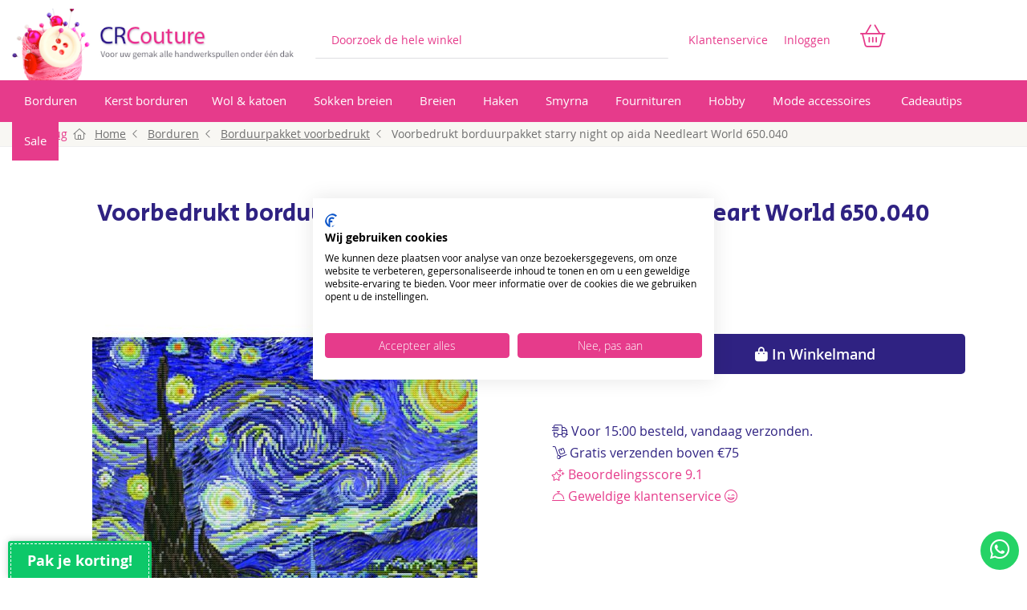

--- FILE ---
content_type: text/html; charset=UTF-8
request_url: https://www.crcouture.nl/voorbedrukt-borduurpakket-starry-night-op-aida-needleart-world-650-040
body_size: 38853
content:
<!doctype html>
<html lang="nl">
    <head prefix="og: http://ogp.me/ns# fb: http://ogp.me/ns/fb# product: http://ogp.me/ns/product#">
                <meta charset="utf-8"/>
<meta name="title" content="Voorbedrukt borduurpakket starry night op aida Needleart World 650.040"/>
<meta name="description" content="Voorbedrukt borduurpakket starry night op aida Needleart World 650.040

Dit borduurpakket heeft een afm. van 41x33cm

Dit borduurpakket is voorbedrukt op aida compleet met voorgesorteerde borduurgarens.

Na het borduren moet de stof gewassen worden,"/>
<meta name="keywords" content=" "/>
<meta name="robots" content="INDEX,FOLLOW"/>
<meta name="viewport" content="width=device-width, initial-scale=1, maximum-scale=1.0"/>
<meta name="format-detection" content="telephone=no"/>
<title>Voorbedrukt borduurpakket starry night op aida Needleart World 650.040 | C.R. Couture</title>
<link  rel="stylesheet" type="text/css"  media="all" href="https://www.crcouture.nl/static/version1765275502/_cache/merged/cb0cb3ff1e9ddd931ccd453ccc3235a0.min.css" />
<link  rel="stylesheet" type="text/css"  media="screen and (min-width: 768px)" href="https://www.crcouture.nl/static/version1765275502/frontend/Netwrk/crcouture/nl_NL/css/styles-l.min.css" />
<link  rel="stylesheet" type="text/css"  media="print" href="https://www.crcouture.nl/static/version1765275502/frontend/Netwrk/crcouture/nl_NL/css/print.min.css" />
<link  rel="stylesheet" type="text/css"  media="screen" href="https://www.crcouture.nl/static/version1765275502/frontend/Netwrk/crcouture/nl_NL/css/custom.min.css" />

<link rel="preload" as="font" crossorigin="anonymous" href="https://www.crcouture.nl/static/version1765275502/frontend/Netwrk/crcouture/nl_NL/fonts/opensans/light/opensans-300.woff2" />
<link rel="preload" as="font" crossorigin="anonymous" href="https://www.crcouture.nl/static/version1765275502/frontend/Netwrk/crcouture/nl_NL/fonts/opensans/regular/opensans-400.woff2" />
<link rel="preload" as="font" crossorigin="anonymous" href="https://www.crcouture.nl/static/version1765275502/frontend/Netwrk/crcouture/nl_NL/fonts/opensans/semibold/opensans-600.woff2" />
<link rel="preload" as="font" crossorigin="anonymous" href="https://www.crcouture.nl/static/version1765275502/frontend/Netwrk/crcouture/nl_NL/fonts/opensans/bold/opensans-700.woff2" />
<link rel="preload" as="font" crossorigin="anonymous" href="https://www.crcouture.nl/static/version1765275502/frontend/Netwrk/crcouture/nl_NL/fonts/Luma-Icons.woff2" />
<link  rel="canonical" href="https://www.crcouture.nl/voorbedrukt-borduurpakket-starry-night-op-aida-needleart-world-650-040" />
<link  rel="icon" type="image/x-icon" href="https://www.crcouture.nl/media/favicon/websites/1/favicon.ico" />
<link  rel="shortcut icon" type="image/x-icon" href="https://www.crcouture.nl/media/favicon/websites/1/favicon.ico" />
<link rel="stylesheet" href="https://kit.fontawesome.com/6f124476a7.css" crossorigin="anonymous">

<meta name="google-site-verification" content="aMeiOZMmAjn9Q6Y5HI8bj5E5NQqLqp-ne9NrTs4U9Bc" />

<meta name="facebook-domain-verification"
content="2z1wlfjpeeaebmkzjb3yzjqrhwc4qq" />

<!-- Google Tag Manager -->

<!-- End Google Tag Manager -->

<!-- Google Tag Manager (noscript) -->
<noscript><iframe src="https://www.googletagmanager.com/ns.html?id=GTM-WQ42FKG"
height="0" width="0" style="display:none;visibility:hidden"></iframe></noscript>
<!-- End Google Tag Manager (noscript) -->



<!-- Hotjar Tracking Code for https://www.crcouture.nl -->
        
<script exclude-this-tag="text/x-magento-template">
    window.getWpGA4Cookie = function(name) {
        match = document.cookie.match(new RegExp(name + '=([^;]+)'));
        if (match) return decodeURIComponent(match[1].replace(/\+/g, ' ')) ;
    };

    window.ga4AllowServices = false;

    var isCookieRestrictionModeEnabled = 0,
        currentWebsiteId = 1,
        cookieRestrictionName = 'user_allowed_save_cookie';

    if (isCookieRestrictionModeEnabled) {
        allowedCookies = window.getWpGA4Cookie(cookieRestrictionName);

        if (allowedCookies !== undefined) {
            allowedWebsites = JSON.parse(allowedCookies);

            if (allowedWebsites[currentWebsiteId] === 1) {
                window.ga4AllowServices = true;
            }
        }
    } else {
        window.ga4AllowServices = true;
    }
</script>
        <script exclude-this-tag="text/x-magento-template">
        if (window.ga4AllowServices) {
            window.dataLayer = window.dataLayer || [];
                        var dl4Objects = [{"pageName":"Voorbedrukt borduurpakket starry night op aida Needleart World 650.040 | C.R. Couture","pageType":"product","ecommerce":{"currency":"EUR","value":34.5,"items":[{"item_name":"Voorbedrukt borduurpakket starry night op aida Needleart World 650.040","affiliation":"crcouture.nl - crcouture.nl - Nederlands","item_id":"120268","price":34.5,"item_category":"Borduren","item_list_name":"Borduren","item_list_id":"3680","item_stock_status":"In stock","item_sale_product":"No","item_reviews_count":"0","item_reviews_score":"0"}]},"event":"view_item"},{"ecommerce":{"items":[{"item_name":"Prym Love draaddoorsteker vogel 611157","affiliation":"crcouture.nl - crcouture.nl - Nederlands","item_id":"112165","price":5.9,"item_category":"Borduren","item_list_name":"Upsell Products From Voorbedrukt borduurpakket starry night op aida Needleart World 650.040","item_list_id":"upsell_products","index":1},{"item_name":"Pako garenhouder incl. 10 codekaarten","affiliation":"crcouture.nl - crcouture.nl - Nederlands","item_id":"112652","price":20,"item_category":"Borduren","item_list_name":"Upsell Products From Voorbedrukt borduurpakket starry night op aida Needleart World 650.040","item_list_id":"upsell_products","index":2},{"item_name":"Prym borduur-\/knutselschaar professional 13cm  611510","affiliation":"crcouture.nl - crcouture.nl - Nederlands","item_id":"113443","price":21.9,"item_category":"Borduren","item_list_name":"Upsell Products From Voorbedrukt borduurpakket starry night op aida Needleart World 650.040","item_list_id":"upsell_products","index":3}],"item_list_id":"upsell_products","item_list_name":"Upsell Products From Voorbedrukt borduurpakket starry night op aida Needleart World 650.040"},"event":"view_item_list"}];
            for (var i in dl4Objects) {
                window.dataLayer.push({ecommerce: null});
                window.dataLayer.push(dl4Objects[i]);
            }
                        var wpGA4Cookies = ['wp_ga4_user_id','wp_ga4_customerGroup'];
            wpGA4Cookies.map(function (cookieName) {
                var cookieValue = window.getWpGA4Cookie(cookieName);
                if (cookieValue) {
                    var dl4Object = {};
                    dl4Object[cookieName.replace('wp_ga4_', '')] = cookieValue;
                    window.dataLayer.push(dl4Object);
                }
            });
        }
    </script>

    <!-- BEGIN GOOGLE ANALYTICS CODE -->

<!-- END GOOGLE ANALYTICS CODE -->
<style>
	@media (min-width: 1440px) {
		.magezon-builder .mgz-container {width: 1440;}
	}
	</style>
<!-- Structured Data by outer/edge (https://outeredge.agency) -->


<meta property="og:type" content="product" />
<meta property="og:title"
      content="Voorbedrukt&#x20;borduurpakket&#x20;starry&#x20;night&#x20;op&#x20;aida&#x20;Needleart&#x20;World&#x20;650.040" />
<meta property="og:image"
      content="https://www.crcouture.nl/media/catalog/product/cache/370f5347eee8388f019661f558f4e073/n/w/nw-nc650-040.jpg" />
<meta property="og:description"
      content="Voorbedrukt&#x20;borduurpakket&#x20;starry&#x20;night&#x20;op&#x20;aida&#x20;Needleart&#x20;World&#x20;650.040&#x0D;&#x0A;Dit&#x20;borduurpakket&#x20;heeft&#x20;een&#x20;afm.&#x20;van&#x20;41x33cm&#x0D;&#x0A;Dit&#x20;borduurpakket&#x20;is&#x20;voorbedrukt&#x20;op&#x20;aida&#x20;compleet&#x20;met&#x20;voorgesorteerde&#x20;borduurgarens.&#x0D;&#x0A;Na&#x20;het&#x20;borduren&#x20;moet&#x20;de&#x20;stof&#x20;gewassen&#x20;worden,&#x20;waardoor&#x20;de&#x20;bedrukking&#x20;verdwijnt.&#x0D;&#x0A;Stof&#x3A;&#x20;Aida,&#x20;11&#x20;count&#x20;&#x28;4,4&#xA0;kr&#x2F;cm&#x29;&#x20;borduurgaren&#x3A;&#x20;6-draads&#x20;borduurgaren&#x0D;&#x0A;Inclusief&#x20;gedrukt&#x20;patroon&#x20;op&#x20;papier&#x20;en&#x20;duidelijke&#x20;Nederlandse&#x20;beschrijving&#x0D;&#x0A;&#xA0;" />
<meta property="og:url" content="https://www.crcouture.nl/voorbedrukt-borduurpakket-starry-night-op-aida-needleart-world-650-040" />
    <meta property="product:price:amount" content="34.5"/>
    <meta property="product:price:currency"
      content="EUR"/>
    <style>.f59io6w > .item-submenu{animation-duration:0.2s}.f59io6w>a{padding:15px !important;font-size:14px;font-weight:600!important}.f59io6w>a{color:#e63b8b !important}.ninjamenus-desktop .f59io6w > .item-submenu{padding:0}.ninjamenus-mobile .f59io6w > .item-submenu{padding:0}.f59io6w >a .item-icon{color:#f9429c}.q0j62aw > a{line-height:18px;padding:5px 15px}.q0j62aw>a{font-size:14px;font-weight:400!important}.j3k99b8 > a{line-height:18px;padding:5px 15px}.j3k99b8>a{font-size:14px;font-weight:400!important}.qoipabx > a{line-height:18px;padding:5px 15px}.qoipabx>a{font-size:14px;font-weight:400!important}.qshhw81 > a{line-height:18px;padding:5px 15px}.qshhw81>a{font-size:14px;font-weight:400!important}.uv6ugdk > a{line-height:18px;padding:5px 15px}.uv6ugdk>a{font-size:14px;font-weight:400!important}.dmfnwme > a{line-height:18px;padding:5px 15px}.dmfnwme>a{font-size:14px;font-weight:400!important}.ntkpsul > a{line-height:18px;padding:5px 15px}.ntkpsul>a{font-size:14px;font-weight:400!important}.yj0at08 > a{line-height:18px;padding:5px 15px}.yj0at08>a{font-size:14px;font-weight:400!important}.p92x0u7 > a{line-height:18px;padding:5px 15px}.p92x0u7>a{font-size:14px;font-weight:400!important}.at3ayyy-s{padding-bottom:60px !important}.at3ayyy>a{padding:15px !important;font-size:14px;font-weight:600!important}.at3ayyy>a{color:#e63b8b !important}.biwbk05-s{padding:0!important}.j5k5a2v > a{line-height:18px;padding:5px 15px}.j5k5a2v>a{font-size:14px;font-weight:400!important}.f02kbme > a{line-height:18px;padding:5px 15px}.f02kbme>a{font-size:14px;font-weight:400!important}.q74uv02 > a{line-height:18px;padding:5px 15px}.q74uv02>a{font-size:14px;font-weight:400!important}.g1a3hfh > a{line-height:18px;padding:5px 15px}.g1a3hfh>a{font-size:14px;font-weight:400!important}.cxel9sw > a{line-height:18px;padding:5px 15px}.cxel9sw>a{font-size:14px;font-weight:400!important}.xlnjem1 > a{line-height:18px;padding:5px 15px}.xlnjem1>a{font-size:14px;font-weight:400!important}.jem9q8w > a{line-height:18px;padding:5px 15px}.jem9q8w>a{font-size:14px;font-weight:400!important}.sjuhhcc-s{padding-bottom:60px !important}.sjuhhcc>a{padding:15px !important;font-size:14px;font-weight:600!important}.sjuhhcc>a{color:#e63b8b !important}.fqe3ngu-s{padding:0!important}.ow1fx8i > a{line-height:18px;padding:5px 15px}.ow1fx8i>a{font-size:14px;font-weight:400!important}.lny3pyg > a{line-height:18px;padding:5px 15px}.lny3pyg>a{font-size:14px;font-weight:400!important}.vtuq9me > a{line-height:18px;padding:5px 15px}.vtuq9me>a{font-size:14px;font-weight:400!important}.qsgls8x > a{line-height:18px;padding:5px 15px}.qsgls8x>a{font-size:14px;font-weight:400!important}.ja8a7du > a{line-height:18px;padding:5px 15px}.ja8a7du>a{font-size:14px;font-weight:400!important}.dk0epf4 > a{line-height:18px;padding:5px 15px}.dk0epf4>a{font-size:14px;font-weight:400!important}.kg3v7iu > a{line-height:18px;padding:5px 15px}.kg3v7iu>a{font-size:14px;font-weight:400!important}.rhyqjw0 > a{line-height:18px;padding:5px 15px}.rhyqjw0>a{font-size:14px;font-weight:400!important}.s34p5f4 > a{line-height:18px;padding:5px 15px}.s34p5f4>a{font-size:14px;font-weight:400!important}.ai34i7w > a{line-height:18px;padding:5px 15px}.ai34i7w>a{font-size:14px;font-weight:400!important}.nq3xrq7 > a{line-height:18px;padding:5px 15px}.nq3xrq7>a{font-size:14px;font-weight:400!important}.myaqhv2-s{padding-bottom:60px !important}.myaqhv2>a{padding:15px !important;font-size:14px;font-weight:600!important}.myaqhv2>a{color:#e63b8b !important}.uttdo1e-s{padding:0!important}.oow1gyo{float:none}.biwbk05,.fqe3ngu,.uttdo1e{border:0 solid transparent}.biwbk05>.mgz-element-inner,.fqe3ngu>.mgz-element-inner,.uttdo1e>.mgz-element-inner{padding:0;margin:0}.mgz-element.oow1gyo >.mgz-element-inner>.inner-content{width:1159px;max-width:100%;margin-left:0}.qsnnnon > .item-submenu{width:1160px !important}.qsnnnon > a{line-height:18px;padding:5px 15px}.ninjamenus-desktop .qsnnnon > .item-submenu{padding:0}.ninjamenus-mobile .qsnnnon > .item-submenu{padding:0}.qsnnnon >a .item-icon{color:#f9429c}.j3od5e0 > a{line-height:18px;padding:5px 15px}.j3od5e0>a{font-size:14px;font-weight:400!important}.uec3ox8 > a{line-height:18px;padding:5px 15px}.uec3ox8>a{font-size:14px;font-weight:400!important}.y8l9yfi > a{line-height:18px;padding:5px 15px}.y8l9yfi>a{font-size:14px;font-weight:400!important}.pll4fpk > a{line-height:18px;padding:5px 15px}.pll4fpk>a{font-size:14px;font-weight:400!important}.v23jonr > a{line-height:18px;padding:5px 15px}.v23jonr>a{font-size:14px;font-weight:400!important}.icyu75j > a{line-height:18px;padding:5px 15px}.icyu75j>a{font-size:14px;font-weight:400!important}.ekljoou > a{line-height:18px;padding:5px 15px}.ekljoou>a{font-size:14px;font-weight:400!important}.ex9hdur > a{line-height:18px;padding:5px 15px}.ex9hdur>a{font-size:14px;font-weight:400!important}.h38s6rn-s{padding-bottom:60px !important}.h38s6rn>a{padding:15px !important;font-size:14px;font-weight:600!important}.h38s6rn>a{color:#e63b8b !important}.yjxwm24-s{padding:0!important}.ev10chh > a{line-height:18px;padding:5px 15px}.ev10chh>a{font-size:14px;font-weight:400!important}.whms3wt > a{line-height:18px;padding:5px 15px}.whms3wt>a{font-size:14px;font-weight:400!important}.o8eclfe > a{line-height:18px;padding:5px 15px}.o8eclfe>a{font-size:14px;font-weight:400!important}.w50pyrx > a{line-height:18px;padding:5px 15px}.w50pyrx>a{font-size:14px;font-weight:400!important}.ugwyq9x > a{line-height:18px;padding:5px 15px}.ugwyq9x>a{font-size:14px;font-weight:400!important}.mo4wyxb > a{line-height:18px;padding:5px 15px}.mo4wyxb>a{font-size:14px;font-weight:400!important}.lowmtg2 > a{line-height:18px;padding:5px 15px}.lowmtg2>a{font-size:14px;font-weight:400!important}.ud09oee > a{line-height:18px;padding:5px 15px}.ud09oee>a{font-size:14px;font-weight:400!important}.bnuya31 > a{line-height:18px;padding:5px 15px}.bnuya31>a{font-size:14px;font-weight:400!important}.f2pxhem > a{line-height:18px;padding:5px 15px}.f2pxhem>a{font-size:14px;font-weight:400!important}.nftdd3g-s{padding-bottom:60px !important}.nftdd3g>a{padding:15px !important;font-size:14px;font-weight:600!important}.nftdd3g>a{color:#e63b8b !important}.f1n7buv > .item-submenu{width:1200px !important}.f1n7buv > a{line-height:18px;padding:5px 15px}.ninjamenus-desktop .f1n7buv > .item-submenu{padding:0}.ninjamenus-mobile .f1n7buv > .item-submenu{padding:0}.f1n7buv >a .item-icon{color:#f9429c}.xo20xyi > a{line-height:18px;padding:5px 15px}.xo20xyi>a{font-size:14px;font-weight:400!important}.waklpj8 > a{line-height:18px;padding:5px 15px}.waklpj8>a{font-size:14px;font-weight:400!important}.qda4i07 > a{line-height:18px;padding:5px 15px}.qda4i07>a{font-size:14px;font-weight:400!important}.csjxkyo > a{line-height:18px;padding:5px 15px}.csjxkyo>a{font-size:14px;font-weight:400!important}.umrd211 > a{line-height:18px;padding:5px 15px}.umrd211>a{font-size:14px;font-weight:400!important}.hoov315 > a{line-height:18px;padding:5px 15px}.hoov315>a{font-size:14px;font-weight:400!important}.jh1b994 > a{line-height:18px;padding:5px 15px}.jh1b994>a{font-size:14px;font-weight:400!important}.lh80vh0 > a{line-height:18px;padding:5px 15px}.lh80vh0>a{font-size:14px;font-weight:400!important}.rmt5gxe > a{line-height:18px;padding:5px 15px}.rmt5gxe>a{font-size:14px;font-weight:400!important}.ws0tnv9 > a{line-height:18px;padding:5px 15px}.ws0tnv9>a{font-size:14px;font-weight:400!important}.r6mibi0 > a{line-height:18px;padding:5px 15px}.r6mibi0>a{font-size:14px;font-weight:400!important}.pyjifbi > a{line-height:18px;padding:5px 15px}.pyjifbi>a{font-size:14px;font-weight:400!important}.fld1tyk > a{line-height:18px;padding:5px 15px}.fld1tyk>a{font-size:14px;font-weight:400!important}.al08wev-s{padding-bottom:60px !important}.al08wev>a{padding:15px !important;font-size:14px;font-weight:600!important}.al08wev>a{color:#e63b8b !important}.ninjamenus-desktop .al08wev > .item-submenu{padding:0}.ninjamenus-mobile .al08wev > .item-submenu{padding:0}.ep4k70j-s{padding:0!important}.n7ps21k-s{padding:0!important}.ml19wi7{float:none}.kcr92d4 > .item-submenu{width:1200px !important}.kcr92d4 > a{line-height:18px;padding:5px 15px}.ninjamenus-desktop .kcr92d4 > .item-submenu{padding:0}.ninjamenus-mobile .kcr92d4 > .item-submenu{padding:0}.xq7m9ou > a{line-height:18px;padding:5px 15px}.xq7m9ou>a{font-size:14px;font-weight:400!important}.yts9xq0 > a{line-height:18px;padding:5px 15px}.yts9xq0>a{font-size:14px;font-weight:400!important}.maytsgn > a{line-height:18px;padding:5px 15px}.maytsgn>a{font-size:14px;font-weight:400!important}.eb0qu2j > a{line-height:18px;padding:5px 15px}.eb0qu2j>a{font-size:14px;font-weight:400!important}.w6gk0ss > a{line-height:18px;padding:5px 15px}.w6gk0ss>a{font-size:14px;font-weight:400!important}.ukuojnn > a{line-height:18px;padding:5px 15px}.ukuojnn>a{font-size:14px;font-weight:400!important}.fc2ki6j > a{line-height:18px;padding:5px 15px}.fc2ki6j>a{font-size:14px;font-weight:400!important}.bo0fl9u-s{padding-bottom:60px !important}.bo0fl9u>a{padding:15px !important;font-size:14px;font-weight:600!important}.bo0fl9u>a{color:#e63b8b !important}.ninjamenus-desktop .bo0fl9u > .item-submenu{padding:0}.ninjamenus-mobile .bo0fl9u > .item-submenu{padding:0}.v2emo06-s{padding:0!important}.cu57get > a{line-height:18px;padding:5px 15px}.cu57get>a{font-size:14px;font-weight:400!important}.wb570ml > a{line-height:18px;padding:5px 15px}.wb570ml>a{font-size:14px;font-weight:400!important}.meie10n > a{line-height:18px;padding:5px 15px}.meie10n>a{font-size:14px;font-weight:400!important}.q9dui9l > a{line-height:18px;padding:5px 15px}.q9dui9l>a{font-size:14px;font-weight:400!important}.y7tc061 > a{line-height:18px;padding:5px 15px}.y7tc061>a{font-size:14px;font-weight:400!important}.tf7gpwv > a{line-height:18px;padding:5px 15px}.tf7gpwv>a{font-size:14px;font-weight:400!important}.y1wdoip > a{line-height:18px;padding:5px 15px}.y1wdoip>a{font-size:14px;font-weight:400!important}.vrdfanv > a{line-height:18px;padding:5px 15px}.vrdfanv>a{font-size:14px;font-weight:400!important}.f9j8bcx > a{line-height:18px;padding:5px 15px}.f9j8bcx>a{font-size:14px;font-weight:400!important}.rr8qncs-s{padding-bottom:60px !important}.rr8qncs>a{padding:15px !important;font-size:14px;font-weight:600!important}.rr8qncs>a{color:#e63b8b !important}.ninjamenus-desktop .rr8qncs > .item-submenu{padding:0}.ninjamenus-mobile .rr8qncs > .item-submenu{padding:0}.e6m4e5b-s{padding:0!important}.qao1h9m-s{padding:0!important}.c341dvr > .item-submenu{width:1200px !important}.c341dvr > a{line-height:18px;padding:5px 15px}.ninjamenus-desktop .c341dvr > .item-submenu{padding:0}.ninjamenus-mobile .c341dvr > .item-submenu{padding:0}.c341dvr >a .item-icon{color:#f9429c}.paxgaiy > a{line-height:18px;padding:5px 15px}.paxgaiy>a{font-size:14px;font-weight:400!important}.pvlnb9y > a{line-height:18px;padding:5px 15px}.pvlnb9y>a{font-size:14px;font-weight:400!important}.n0i4lj4 > a{line-height:18px;padding:5px 15px}.n0i4lj4>a{font-size:14px;font-weight:400!important}.wroplar > a{line-height:18px;padding:5px 15px}.wroplar>a{font-size:14px;font-weight:400!important}.lxsobwv > a{line-height:18px;padding:5px 15px}.lxsobwv>a{font-size:14px;font-weight:400!important}.scra7h3 > a{line-height:18px;padding:5px 15px}.scra7h3>a{font-size:14px;font-weight:400!important}.uxc59x7 > a{line-height:18px;padding:5px 15px}.uxc59x7>a{font-size:14px;font-weight:400!important}.s4i22h2 > a{line-height:18px;padding:5px 15px}.s4i22h2>a{font-size:14px;font-weight:400!important}.svavwrv > a{line-height:18px;padding:5px 15px}.svavwrv>a{font-size:14px;font-weight:400!important}.imetl3r > a{line-height:18px;padding:5px 15px}.imetl3r>a{font-size:14px;font-weight:400!important}.qis8fxq-s{padding-bottom:60px !important}.qis8fxq>a{padding:15px !important;font-size:14px;font-weight:600!important}.qis8fxq>a{color:#e63b8b !important}.ninjamenus-desktop .qis8fxq > .item-submenu{padding:0}.ninjamenus-mobile .qis8fxq > .item-submenu{padding:0}.lcilli2-s{padding:0!important}.jx0pga8 > .item-submenu{width:1200px !important}.jx0pga8 > a{line-height:18px;padding:5px 15px}.ninjamenus-desktop .jx0pga8 > .item-submenu{padding:0}.ninjamenus-mobile .jx0pga8 > .item-submenu{padding:0}.jx0pga8 >a .item-icon{color:#f9429c}.y5in1v3-s{padding:0!important}.yhm5ixd > .item-submenu{width:1200px !important}.yhm5ixd > a{line-height:18px;padding:5px 15px}.ninjamenus-desktop .yhm5ixd > .item-submenu{padding:0}.ninjamenus-mobile .yhm5ixd > .item-submenu{padding:0}.yhm5ixd >a .item-icon{color:#f9429c}.tqm9es1-s{padding-bottom:60px !important}.tqm9es1{border:0 solid transparent}.tqm9es1>.mgz-element-inner{padding:0;margin:0}.bdfoem0 > .item-submenu{width:240px !important}.ninjamenus-desktop .bdfoem0 > .item-submenu{padding:0}.ninjamenus-mobile .bdfoem0 > .item-submenu{padding:0}.e6njnjr > .item-submenu{width:240px !important}.ninjamenus-desktop .e6njnjr > .item-submenu{padding:0}.ninjamenus-mobile .e6njnjr > .item-submenu{padding:0}.ia8yacq>a{padding:15px !important;font-size:14px;font-weight:600!important}.ia8yacq>a{color:#e63b8b !important}.wl9nv7p > a{line-height:18px;padding:5px 15px}.wl9nv7p>a{font-size:14px;font-weight:400!important}.f821xyq > a{line-height:18px;padding:5px 15px}.f821xyq>a{font-size:14px;font-weight:400!important}.m0x9n2h > a{line-height:18px;padding:5px 15px}.m0x9n2h>a{font-size:14px;font-weight:400!important}.bpp19k8 > a{line-height:18px;padding:5px 15px}.bpp19k8>a{font-size:14px;font-weight:400!important}.vpxetvc > a{line-height:18px;padding:5px 15px}.vpxetvc>a{font-size:14px;font-weight:400!important}.rx8h4hw > a{line-height:18px;padding:5px 15px}.rx8h4hw>a{font-size:14px;font-weight:400!important}.vdu9msa > a{line-height:18px;padding:5px 15px}.vdu9msa>a{font-size:14px;font-weight:400!important}.m08m1ui > a{line-height:18px;padding:5px 15px}.m08m1ui>a{font-size:14px;font-weight:400!important}.n5r6qyn > a{line-height:18px;padding:5px 15px}.n5r6qyn>a{font-size:14px;font-weight:400!important}.hlklel6 > a{line-height:18px;padding:5px 15px}.hlklel6>a{font-size:14px;font-weight:400!important}.tay95t0 > a{line-height:18px;padding:5px 15px}.tay95t0>a{font-size:14px;font-weight:400!important}.t3beukb > a{line-height:18px;padding:5px 15px}.t3beukb>a{font-size:14px;font-weight:400!important}.ygi12l8-s{padding-bottom:60px !important}.ygi12l8>a{padding:15px !important;font-size:14px;font-weight:600!important}.ygi12l8>a{color:#e63b8b !important}.l1fk7h0-s{padding:0!important}.rl8gul3{float:none}.l1fk7h0{border:0 solid transparent}.l1fk7h0>.mgz-element-inner{padding:0;margin:0}.mgz-element.rl8gul3 >.mgz-element-inner>.inner-content{width:1159px;max-width:100%;margin-left:0}.cn2f5ab > .item-submenu{width:1160px !important}.cn2f5ab > a{line-height:18px;padding:5px 15px}.ninjamenus-desktop .cn2f5ab > .item-submenu{padding:0}.ninjamenus-mobile .cn2f5ab > .item-submenu{padding:0}.cn2f5ab >a .item-icon{color:#f9429c}.nmmfrts > .item-submenu{width:1160px !important}.nmmfrts > a{line-height:18px;padding:5px 15px}.ninjamenus-desktop .nmmfrts > .item-submenu{padding:0}.ninjamenus-mobile .nmmfrts > .item-submenu{padding:0}.nmmfrts >a .item-icon{color:#f9429c}.eexn9pu > .item-submenu{width:1200px !important}.eexn9pu > a{line-height:18px;padding:5px 15px}.ninjamenus-desktop .eexn9pu > .item-submenu{padding:0}.ninjamenus-mobile .eexn9pu > .item-submenu{padding:0}.eexn9pu >a .item-icon{color:#f9429c}.obrhx3l > .item-submenu{width:1200px !important}.obrhx3l > a{line-height:18px;padding:5px 15px}.ninjamenus-desktop .obrhx3l > .item-submenu{padding:0}.ninjamenus-mobile .obrhx3l > .item-submenu{padding:0}.obrhx3l >a .item-icon{color:#f9429c}.aydydxa > .item-submenu{width:1200px !important}.aydydxa > a{line-height:18px;padding:5px 15px}.ninjamenus-desktop .aydydxa > .item-submenu{padding:0}.ninjamenus-mobile .aydydxa > .item-submenu{padding:0}.aydydxa >a .item-icon{color:#f9429c}.l3jsoyx > .item-submenu{width:1200px !important}.l3jsoyx > a{line-height:18px;padding:5px 15px}.ninjamenus-desktop .l3jsoyx > .item-submenu{padding:0}.ninjamenus-mobile .l3jsoyx > .item-submenu{padding:0}.l3jsoyx >a .item-icon{color:#f9429c}.niwpxnl > .item-submenu{width:1200px !important}.niwpxnl > a{line-height:18px;padding:5px 15px}.ninjamenus-desktop .niwpxnl > .item-submenu{padding:0}.ninjamenus-mobile .niwpxnl > .item-submenu{padding:0}.niwpxnl >a .item-icon{color:#f9429c}.duybh3g > a{line-height:18px;padding:5px 15px}.duybh3g>a{font-size:14px;font-weight:400!important}.ko19j0x > a{line-height:18px;padding:5px 15px}.ko19j0x>a{font-size:14px;font-weight:400!important}.tbyrror > a{line-height:18px;padding:5px 15px}.tbyrror>a{font-size:14px;font-weight:400!important}.cag8ojm > a{line-height:18px;padding:5px 15px}.cag8ojm>a{font-size:14px;font-weight:400!important}.btub6iw > a{line-height:18px;padding:5px 15px}.btub6iw>a{font-size:14px;font-weight:400!important}.sgktmo4 > a{line-height:18px;padding:5px 15px}.sgktmo4>a{font-size:14px;font-weight:400!important}.ocq6co3 > a{line-height:18px;padding:5px 15px}.ocq6co3>a{font-size:14px;font-weight:400!important}.j0cmeny > a{line-height:18px;padding:5px 15px}.j0cmeny>a{font-size:14px;font-weight:400!important}.qis0fxx > a{line-height:18px;padding:5px 15px}.qis0fxx>a{font-size:14px;font-weight:400!important}.dsp1re4 > a{line-height:18px;padding:5px 15px}.dsp1re4>a{font-size:14px;font-weight:400!important}.waqbce8 > a{line-height:18px;padding:5px 15px}.waqbce8>a{font-size:14px;font-weight:400!important}.fsf01wg > a{line-height:18px;padding:5px 15px}.fsf01wg>a{font-size:14px;font-weight:400!important}.rlq57js-s{padding-bottom:60px !important}.rlq57js{border:0 solid transparent}.rlq57js>.mgz-element-inner{padding:0;margin:0}.dqq5gdk > .item-submenu{width:240px !important}.ninjamenus-desktop .dqq5gdk > .item-submenu{padding:0}.ninjamenus-mobile .dqq5gdk > .item-submenu{padding:0}.y05bq24>a{padding:15px !important;font-size:14px;font-weight:600!important}.y05bq24>a{color:#e63b8b !important}.d11b7f1 > a{line-height:18px;padding:5px 15px}.d11b7f1>a{font-size:14px;font-weight:400!important}.tvfn21d > a{line-height:18px;padding:5px 15px}.tvfn21d>a{font-size:14px;font-weight:400!important}.g1e4o1g > a{line-height:18px;padding:5px 15px}.g1e4o1g>a{font-size:14px;font-weight:400!important}.t0btk1a > a{line-height:18px;padding:5px 15px}.t0btk1a>a{font-size:14px;font-weight:400!important}.he2c0ke > a{line-height:18px;padding:5px 15px}.he2c0ke>a{font-size:14px;font-weight:400!important}.y3g2rnl > a{line-height:18px;padding:5px 15px}.y3g2rnl>a{font-size:14px;font-weight:400!important}.tddfnnp-s{padding-bottom:60px !important}.tddfnnp>a{padding:15px !important;font-size:14px;font-weight:600!important}.tddfnnp>a{color:#e63b8b !important}.me7cr6v-s{padding:0!important}.dbyvfhi{float:none}.me7cr6v{border:0 solid transparent}.me7cr6v>.mgz-element-inner{padding:0;margin:0}.mgz-element.dbyvfhi >.mgz-element-inner>.inner-content{width:1159px;max-width:100%;margin-left:0}.k6cv3pj > .item-submenu{width:1160px !important}.k6cv3pj > a{line-height:18px;padding:5px 15px}.ninjamenus-desktop .k6cv3pj > .item-submenu{padding:0}.ninjamenus-mobile .k6cv3pj > .item-submenu{padding:0}.k6cv3pj >a .item-icon{color:#f9429c}.gylqrxl > a{line-height:18px;padding:5px 15px}.gylqrxl>a{font-size:14px;font-weight:400!important}.obj2pp6 > a{line-height:18px;padding:5px 15px}.obj2pp6>a{font-size:14px;font-weight:400!important}.ui3kxpg > a{line-height:18px;padding:5px 15px}.ui3kxpg>a{font-size:14px;font-weight:400!important}.w04my0o > a{line-height:18px;padding:5px 15px}.w04my0o>a{font-size:14px;font-weight:400!important}.a4bbm6k > a{line-height:18px;padding:5px 15px}.a4bbm6k>a{font-size:14px;font-weight:400!important}.r5wufwj > a{line-height:18px;padding:5px 15px}.r5wufwj>a{font-size:14px;font-weight:400!important}.p0vilr5-s{padding-bottom:60px !important}.p0vilr5>a{padding:15px !important;font-size:14px;font-weight:600!important}.p0vilr5>a{color:#e63b8b !important}.ujd9v0e-s{padding:0!important}.jbsl01n{float:none}.ujd9v0e{border:0 solid transparent}.ujd9v0e>.mgz-element-inner{padding:0;margin:0}.mgz-element.jbsl01n >.mgz-element-inner>.inner-content{width:1159px;max-width:100%;margin-left:0}.pmhw8kb > .item-submenu{width:1160px !important}.pmhw8kb > a{line-height:18px;padding:5px 15px}.ninjamenus-desktop .pmhw8kb > .item-submenu{padding:0}.ninjamenus-mobile .pmhw8kb > .item-submenu{padding:0}.pmhw8kb >a .item-icon{color:#f9429c}.vfr7b1q > .item-submenu{width:1200px !important}.vfr7b1q > a{line-height:18px;padding:5px 15px}.ninjamenus-desktop .vfr7b1q > .item-submenu{padding:0}.ninjamenus-mobile .vfr7b1q > .item-submenu{padding:0}.vfr7b1q >a .item-icon{color:#f9429c}.qq3snro > .item-submenu{width:1200px !important}.qq3snro > a{line-height:18px;padding:5px 15px}.ninjamenus-desktop .qq3snro > .item-submenu{padding:0}.ninjamenus-mobile .qq3snro > .item-submenu{padding:0}.qq3snro >a .item-icon{color:#f9429c}.h5hbx7x-s{padding-bottom:60px !important}.h5hbx7x{border:0 solid transparent}.h5hbx7x>.mgz-element-inner{padding:0;margin:0}.fo4jgw5 > .item-submenu{width:240px !important}.ninjamenus-desktop .fo4jgw5 > .item-submenu{padding:0}.ninjamenus-mobile .fo4jgw5 > .item-submenu{padding:0}.o87yffh>a{padding:15px !important;font-size:14px;font-weight:600!important}.o87yffh>a{color:#e63b8b !important}.wpgxivr > a{line-height:18px;padding:5px 15px}.wpgxivr>a{font-size:14px;font-weight:400!important}.mafq2mv > a{line-height:18px;padding:5px 15px}.mafq2mv>a{font-size:14px;font-weight:400!important}.y9uksod > a{line-height:18px;padding:5px 15px}.y9uksod>a{font-size:14px;font-weight:400!important}.ctbngsv > a{line-height:18px;padding:5px 15px}.ctbngsv>a{font-size:14px;font-weight:400!important}.mvij2hn > a{line-height:18px;padding:5px 15px}.mvij2hn>a{font-size:14px;font-weight:400!important}.fdbi1q1 > a{line-height:18px;padding:5px 15px}.fdbi1q1>a{font-size:14px;font-weight:400!important}.el1xr6t > a{line-height:18px;padding:5px 15px}.el1xr6t>a{font-size:14px;font-weight:400!important}.scve749-s{padding-bottom:60px !important}.scve749>a{padding:15px !important;font-size:14px;font-weight:600!important}.scve749>a{color:#e63b8b !important}.fo3bldk-s{padding:0!important}.e3mu2ru > a{line-height:18px;padding:5px 15px}.e3mu2ru>a{font-size:14px;font-weight:400!important}.sq8alrt > a{line-height:18px;padding:5px 15px}.sq8alrt>a{font-size:14px;font-weight:400!important}.iekmqfv > a{line-height:18px;padding:5px 15px}.iekmqfv>a{font-size:14px;font-weight:400!important}.x1xg3rs > a{line-height:18px;padding:5px 15px}.x1xg3rs>a{font-size:14px;font-weight:400!important}.syph64e > a{line-height:18px;padding:5px 15px}.syph64e>a{font-size:14px;font-weight:400!important}.xodny7i > a{line-height:18px;padding:5px 15px}.xodny7i>a{font-size:14px;font-weight:400!important}.qybfxjc-s{padding-bottom:60px !important}.qybfxjc>a{padding:15px !important;font-size:14px;font-weight:600!important}.qybfxjc>a{color:#e63b8b !important}.pnvke2y > a{line-height:18px;padding:5px 15px}.pnvke2y>a{font-size:14px;font-weight:400!important}.p9nvske > a{line-height:18px;padding:5px 15px}.p9nvske>a{font-size:14px;font-weight:400!important}.clibmdx > a{line-height:18px;padding:5px 15px}.clibmdx>a{font-size:14px;font-weight:400!important}.i0nag3s > a{line-height:18px;padding:5px 15px}.i0nag3s>a{font-size:14px;font-weight:400!important}.ssvpr32 > a{line-height:18px;padding:5px 15px}.ssvpr32>a{font-size:14px;font-weight:400!important}.ivwmmv9 > a{line-height:18px;padding:5px 15px}.ivwmmv9>a{font-size:14px;font-weight:400!important}.hotmul2 > a{line-height:18px;padding:5px 15px}.hotmul2>a{font-size:14px;font-weight:400!important}.p47wbrw > a{line-height:18px;padding:5px 15px}.p47wbrw>a{font-size:14px;font-weight:400!important}.o8ikmgq > a{line-height:18px;padding:5px 15px}.o8ikmgq>a{font-size:14px;font-weight:400!important}.x58x243-s{padding-bottom:60px !important}.x58x243>a{padding:15px !important;font-size:14px;font-weight:600!important}.x58x243>a{color:#e63b8b !important}.qc5cjrx{float:none}.fo3bldk,.gsbbsbl,.cvvb019{border:0 solid transparent}.fo3bldk>.mgz-element-inner,.gsbbsbl>.mgz-element-inner,.cvvb019>.mgz-element-inner{padding:0;margin:0}.mgz-element.qc5cjrx >.mgz-element-inner>.inner-content{width:1159px;max-width:100%;margin-left:0}.uh9yweo > .item-submenu{width:1160px !important}.uh9yweo > a{line-height:18px;padding:5px 15px}.ninjamenus-desktop .uh9yweo > .item-submenu{padding:0}.ninjamenus-mobile .uh9yweo > .item-submenu{padding:0}.uh9yweo >a .item-icon{color:#f9429c}.bba57mp-s{padding-bottom:60px !important}.bba57mp>a{padding:15px !important;font-size:14px;font-weight:600!important}.bba57mp>a{color:#e63b8b !important}.ninjamenus-desktop .bba57mp > .item-submenu{padding:0}.ninjamenus-mobile .bba57mp > .item-submenu{padding:0}.tm22iry-s{padding:0!important}.ex52guo{float:none}.cgr6qc7 > .item-submenu{width:1200px !important}.cgr6qc7 > a{line-height:18px;padding:5px 15px}.ninjamenus-desktop .cgr6qc7 > .item-submenu{padding:0}.ninjamenus-mobile .cgr6qc7 > .item-submenu{padding:0}.wog9o77 > a{line-height:18px;padding:5px 15px}.wog9o77>a{font-size:14px;font-weight:400!important}.ssekwat > a{line-height:18px;padding:5px 15px}.ssekwat>a{font-size:14px;font-weight:400!important}.bx3f6q8 > a{line-height:18px;padding:5px 15px}.bx3f6q8>a{font-size:14px;font-weight:400!important}.khafd5c > a{line-height:18px;padding:5px 15px}.khafd5c>a{font-size:14px;font-weight:400!important}.d10lg5c > a{line-height:18px;padding:5px 15px}.d10lg5c>a{font-size:14px;font-weight:400!important}.smlvkfg > a{line-height:18px;padding:5px 15px}.smlvkfg>a{font-size:14px;font-weight:400!important}.cy9qqhc-s{padding-bottom:60px !important}.cy9qqhc>a{padding:15px !important;font-size:14px;font-weight:600!important}.cy9qqhc>a{color:#e63b8b !important}.ninjamenus-desktop .cy9qqhc > .item-submenu{padding:0}.ninjamenus-mobile .cy9qqhc > .item-submenu{padding:0}.nsaukgm-s{padding:0!important}.npsl0ib > .item-submenu{width:1200px !important}.npsl0ib > a{line-height:18px;padding:5px 15px}.ninjamenus-desktop .npsl0ib > .item-submenu{padding:0}.ninjamenus-mobile .npsl0ib > .item-submenu{padding:0}.npsl0ib >a .item-icon{color:#f9429c}.wawd7di > a{line-height:18px;padding:5px 15px}.wawd7di>a{font-size:14px;font-weight:400!important}.ewyato8 > a{line-height:18px;padding:5px 15px}.ewyato8>a{font-size:14px;font-weight:400!important}.pufn483 > a{line-height:18px;padding:5px 15px}.pufn483>a{font-size:14px;font-weight:400!important}.od0kib7 > a{line-height:18px;padding:5px 15px}.od0kib7>a{font-size:14px;font-weight:400!important}.od96dgt > a{line-height:18px;padding:5px 15px}.od96dgt>a{font-size:14px;font-weight:400!important}.mmmo1x5 > a{line-height:18px;padding:5px 15px}.mmmo1x5>a{font-size:14px;font-weight:400!important}.hejyqc9 > a{line-height:18px;padding:5px 15px}.hejyqc9>a{font-size:14px;font-weight:400!important}.igg2ctf > a{line-height:18px;padding:5px 15px}.igg2ctf>a{font-size:14px;font-weight:400!important}.y99b3xg > a{line-height:18px;padding:5px 15px}.y99b3xg>a{font-size:14px;font-weight:400!important}.ks6mq6d > a{line-height:18px;padding:5px 15px}.ks6mq6d>a{font-size:14px;font-weight:400!important}.ejn64ak > a{line-height:18px;padding:5px 15px}.ejn64ak>a{font-size:14px;font-weight:400!important}.s5bc44r-s{padding-bottom:60px !important}.s5bc44r>a{padding:15px !important;font-size:14px;font-weight:600!important}.s5bc44r>a{color:#e63b8b !important}.ninjamenus-desktop .s5bc44r > .item-submenu{padding:0}.ninjamenus-mobile .s5bc44r > .item-submenu{padding:0}.qr1jym1-s{padding:0!important}.tnd214b > .item-submenu{width:1200px !important}.tnd214b > a{line-height:18px;padding:5px 15px}.ninjamenus-desktop .tnd214b > .item-submenu{padding:0}.ninjamenus-mobile .tnd214b > .item-submenu{padding:0}.tnd214b >a .item-icon{color:#f9429c}.pnwldp9-s{padding-bottom:60px !important}.pnwldp9{border:0 solid transparent}.pnwldp9>.mgz-element-inner{padding:0;margin:0}.jlm5ccj > .item-submenu{width:240px !important}.ninjamenus-desktop .jlm5ccj > .item-submenu{padding:0}.ninjamenus-mobile .jlm5ccj > .item-submenu{padding:0}.lcwxaen>a{padding:15px !important;font-size:14px;font-weight:600!important}.lcwxaen>a{color:#e63b8b !important}.h4mliud > a{line-height:18px;padding:5px 15px}.h4mliud>a{font-size:14px;font-weight:400!important}.uc85ypl > a{line-height:18px;padding:5px 15px}.uc85ypl>a{font-size:14px;font-weight:400!important}.tq5nvcg > a{line-height:18px;padding:5px 15px}.tq5nvcg>a{font-size:14px;font-weight:400!important}.jlfykm5 > a{line-height:18px;padding:5px 15px}.jlfykm5>a{font-size:14px;font-weight:400!important}.y23xl78 > a{line-height:18px;padding:5px 15px}.y23xl78>a{font-size:14px;font-weight:400!important}.l66cikn-s{padding-bottom:60px !important}.l66cikn>a{padding:15px !important;font-size:14px;font-weight:600!important}.l66cikn>a{color:#e63b8b !important}.kugj74y-s{padding:0!important}.oaxxys2 > a{line-height:18px;padding:5px 15px}.oaxxys2>a{font-size:14px;font-weight:400!important}.e8klww3 > a{line-height:18px;padding:5px 15px}.e8klww3>a{font-size:14px;font-weight:400!important}.bgmjbj5 > a{line-height:18px;padding:5px 15px}.bgmjbj5>a{font-size:14px;font-weight:400!important}.jhcvcqm > a{line-height:18px;padding:5px 15px}.jhcvcqm>a{font-size:14px;font-weight:400!important}.aewb6rd > a{line-height:18px;padding:5px 15px}.aewb6rd>a{font-size:14px;font-weight:400!important}.oxdcoj8-s{padding-bottom:60px !important}.oxdcoj8>a{padding:15px !important;font-size:14px;font-weight:600!important}.oxdcoj8>a{color:#e63b8b !important}.ncts4m6{float:none}.kugj74y,.fkcmxna,.nuil90t{border:0 solid transparent}.kugj74y>.mgz-element-inner,.fkcmxna>.mgz-element-inner,.nuil90t>.mgz-element-inner{padding:0;margin:0}.mgz-element.ncts4m6 >.mgz-element-inner>.inner-content{width:1159px;max-width:100%;margin-left:0}.jehycic > .item-submenu{width:1160px !important}.jehycic > a{line-height:18px;padding:5px 15px}.ninjamenus-desktop .jehycic > .item-submenu{padding:0}.ninjamenus-mobile .jehycic > .item-submenu{padding:0}.jehycic >a .item-icon{color:#f9429c}.oxy4s6v-s{padding-bottom:60px !important}.oxy4s6v>a{padding:15px !important;font-size:14px;font-weight:600!important}.oxy4s6v>a{color:#e63b8b !important}.ninjamenus-desktop .oxy4s6v > .item-submenu{padding:0}.ninjamenus-mobile .oxy4s6v > .item-submenu{padding:0}.am5y7k4 > a{line-height:18px;padding:5px 15px}.am5y7k4>a{font-size:14px;font-weight:400!important}.kqgihsx > a{line-height:18px;padding:5px 15px}.kqgihsx>a{font-size:14px;font-weight:400!important}.vxkmeto > a{line-height:18px;padding:5px 15px}.vxkmeto>a{font-size:14px;font-weight:400!important}.doiq2co > a{line-height:18px;padding:5px 15px}.doiq2co>a{font-size:14px;font-weight:400!important}.vwghwtx-s{padding:0!important}.dtna3ro{float:none}.c1o95ft > .item-submenu{width:1200px !important}.c1o95ft > a{line-height:18px;padding:5px 15px}.ninjamenus-desktop .c1o95ft > .item-submenu{padding:0}.ninjamenus-mobile .c1o95ft > .item-submenu{padding:0}.rte1fdn > a{line-height:18px;padding:5px 15px}.rte1fdn>a{font-size:14px;font-weight:400!important}.y4dh4il > a{line-height:18px;padding:5px 15px}.y4dh4il>a{font-size:14px;font-weight:400!important}.notknl7 > a{line-height:18px;padding:5px 15px}.notknl7>a{font-size:14px;font-weight:400!important}.dx8nhlm > a{line-height:18px;padding:5px 15px}.dx8nhlm>a{font-size:14px;font-weight:400!important}.i4q4cqb > a{line-height:18px;padding:5px 15px}.i4q4cqb>a{font-size:14px;font-weight:400!important}.e5djg5j > a{line-height:18px;padding:5px 15px}.e5djg5j>a{font-size:14px;font-weight:400!important}.qskdra5 > a{line-height:18px;padding:5px 15px}.qskdra5>a{font-size:14px;font-weight:400!important}.i3obuw7 > a{line-height:18px;padding:5px 15px}.i3obuw7>a{font-size:14px;font-weight:400!important}.b1lna3r-s{padding-bottom:60px !important}.b1lna3r>a{padding:15px !important;font-size:14px;font-weight:600!important}.b1lna3r>a{color:#e63b8b !important}.ninjamenus-desktop .b1lna3r > .item-submenu{padding:0}.ninjamenus-mobile .b1lna3r > .item-submenu{padding:0}.tcqey9t-s{padding:0!important}.jk0r5mv > .item-submenu{width:1200px !important}.jk0r5mv > a{line-height:18px;padding:5px 15px}.ninjamenus-desktop .jk0r5mv > .item-submenu{padding:0}.ninjamenus-mobile .jk0r5mv > .item-submenu{padding:0}.jk0r5mv >a .item-icon{color:#f9429c}.k0urbf1 > a{line-height:18px;padding:5px 15px}.k0urbf1>a{font-size:14px;font-weight:400!important}.j8k3r6v > a{line-height:18px;padding:5px 15px}.j8k3r6v>a{font-size:14px;font-weight:400!important}.seyqoa8 > a{line-height:18px;padding:5px 15px}.seyqoa8>a{font-size:14px;font-weight:400!important}.rqpdvi3-s{padding-bottom:60px !important}.rqpdvi3>a{padding:15px !important;font-size:14px;font-weight:600!important}.rqpdvi3>a{color:#e63b8b !important}.ninjamenus-desktop .rqpdvi3 > .item-submenu{padding:0}.ninjamenus-mobile .rqpdvi3 > .item-submenu{padding:0}.k5kuj5i-s{padding:0!important}.e0aj8wf > .item-submenu{width:1200px !important}.e0aj8wf > a{line-height:18px;padding:5px 15px}.ninjamenus-desktop .e0aj8wf > .item-submenu{padding:0}.ninjamenus-mobile .e0aj8wf > .item-submenu{padding:0}.e0aj8wf >a .item-icon{color:#f9429c}.nudqniq > a{line-height:18px;padding:5px 15px}.nudqniq>a{font-size:14px;font-weight:400!important}.uwhfat3 > a{line-height:18px;padding:5px 15px}.uwhfat3>a{font-size:14px;font-weight:400!important}.vwf9o5y > a{line-height:18px;padding:5px 15px}.vwf9o5y>a{font-size:14px;font-weight:400!important}.d3i0437 > a{line-height:18px;padding:5px 15px}.d3i0437>a{font-size:14px;font-weight:400!important}.dvacsvy > a{line-height:18px;padding:5px 15px}.dvacsvy>a{font-size:14px;font-weight:400!important}.tmktexl-s{padding-bottom:60px !important}.tmktexl>a{padding:15px !important;font-size:14px;font-weight:600!important}.tmktexl>a{color:#e63b8b !important}.ninjamenus-desktop .tmktexl > .item-submenu{padding:0}.ninjamenus-mobile .tmktexl > .item-submenu{padding:0}.gu1ngj1-s{padding:0!important}.he7l65k > .item-submenu{width:1200px !important}.he7l65k > a{line-height:18px;padding:5px 15px}.ninjamenus-desktop .he7l65k > .item-submenu{padding:0}.ninjamenus-mobile .he7l65k > .item-submenu{padding:0}.he7l65k >a .item-icon{color:#f9429c}.e4lgtv9 > a{line-height:18px;padding:5px 15px}.e4lgtv9>a{font-size:14px;font-weight:400!important}.dopbg3m > a{line-height:18px;padding:5px 15px}.dopbg3m>a{font-size:14px;font-weight:400!important}.nbmvolg > a{line-height:18px;padding:5px 15px}.nbmvolg>a{font-size:14px;font-weight:400!important}.rl2nl2s > a{line-height:18px;padding:5px 15px}.rl2nl2s>a{font-size:14px;font-weight:400!important}.trr138j > a{line-height:18px;padding:5px 15px}.trr138j>a{font-size:14px;font-weight:400!important}.x78rh0h > a{line-height:18px;padding:5px 15px}.x78rh0h>a{font-size:14px;font-weight:400!important}.mqyd31w > a{line-height:18px;padding:5px 15px}.mqyd31w>a{font-size:14px;font-weight:400!important}.kc1n18g-s{padding-bottom:60px !important}.kc1n18g>a{padding:15px !important;font-size:14px;font-weight:600!important}.kc1n18g>a{color:#e63b8b !important}.ninjamenus-desktop .kc1n18g > .item-submenu{padding:0}.ninjamenus-mobile .kc1n18g > .item-submenu{padding:0}.irdcl78-s{padding:0!important}.sib84w2 > .item-submenu{width:1200px !important}.sib84w2 > a{line-height:18px;padding:5px 15px}.ninjamenus-desktop .sib84w2 > .item-submenu{padding:0}.ninjamenus-mobile .sib84w2 > .item-submenu{padding:0}.sib84w2 >a .item-icon{color:#f9429c}.ch9iteu > a{line-height:18px;padding:5px 15px}.ch9iteu>a{font-size:14px;font-weight:400!important}.bdkkfe8 > a{line-height:18px;padding:5px 15px}.bdkkfe8>a{font-size:14px;font-weight:400!important}.bq2a0k4 > a{line-height:18px;padding:5px 15px}.bq2a0k4>a{font-size:14px;font-weight:400!important}.tp413ai > a{line-height:18px;padding:5px 15px}.tp413ai>a{font-size:14px;font-weight:400!important}.tynfs0i > a{line-height:18px;padding:5px 15px}.tynfs0i>a{font-size:14px;font-weight:400!important}.g57fkyr > a{line-height:18px;padding:5px 15px}.g57fkyr>a{font-size:14px;font-weight:400!important}.fkm6j56 > a{line-height:18px;padding:5px 15px}.fkm6j56>a{font-size:14px;font-weight:400!important}.affoplr > a{line-height:18px;padding:5px 15px}.affoplr>a{font-size:14px;font-weight:400!important}.g431h6k > a{line-height:18px;padding:5px 15px}.g431h6k>a{font-size:14px;font-weight:400!important}.chr8dxh > a{line-height:18px;padding:5px 15px}.chr8dxh>a{font-size:14px;font-weight:400!important}.ud0laqb-s{padding-bottom:60px !important}.ud0laqb>a{padding:15px !important;font-size:14px;font-weight:600!important}.ud0laqb>a{color:#e63b8b !important}.ninjamenus-desktop .ud0laqb > .item-submenu{padding:0}.ninjamenus-mobile .ud0laqb > .item-submenu{padding:0}.ukhgyop-s{padding:0!important}.dh8ylem > .item-submenu{width:1200px !important}.dh8ylem > a{line-height:18px;padding:5px 15px}.ninjamenus-desktop .dh8ylem > .item-submenu{padding:0}.ninjamenus-mobile .dh8ylem > .item-submenu{padding:0}.dh8ylem >a .item-icon{color:#f9429c}.oe1uq4m-s{padding-bottom:60px !important}.oe1uq4m{border:0 solid transparent}.oe1uq4m>.mgz-element-inner{padding:0;margin:0}.j3m3xrh > .item-submenu{width:240px !important}.ninjamenus-desktop .j3m3xrh > .item-submenu{padding:0}.ninjamenus-mobile .j3m3xrh > .item-submenu{padding:0}.hf3bo6k>a{padding:15px !important;font-size:14px;font-weight:600!important}.hf3bo6k>a{color:#e63b8b !important}.gbfbh8i > a{line-height:18px;padding:5px 15px}.gbfbh8i>a{font-size:14px;font-weight:400!important}.r4u48xk > a{line-height:18px;padding:5px 15px}.r4u48xk>a{font-size:14px;font-weight:400!important}.okbt1b4 > a{line-height:18px;padding:5px 15px}.okbt1b4>a{font-size:14px;font-weight:400!important}.rmq5giw-s{padding-bottom:60px !important}.rmq5giw>a{padding:15px !important;font-size:14px;font-weight:600!important}.rmq5giw>a{color:#e63b8b !important}.rcklkdx-s{padding:0!important}.dlb6k5w{float:none}.rcklkdx,.nwir67m,.nrgq32j{border:0 solid transparent}.rcklkdx>.mgz-element-inner,.nwir67m>.mgz-element-inner,.nrgq32j>.mgz-element-inner{padding:0;margin:0}.mgz-element.dlb6k5w >.mgz-element-inner>.inner-content{width:1159px;max-width:100%;margin-left:0}.bvatjr9 > .item-submenu{width:1160px !important}.bvatjr9 > a{line-height:18px;padding:5px 15px}.ninjamenus-desktop .bvatjr9 > .item-submenu{padding:0}.ninjamenus-mobile .bvatjr9 > .item-submenu{padding:0}.bvatjr9 >a .item-icon{color:#f9429c}.qag3nmr-s{padding-bottom:60px !important}.qag3nmr>a{padding:15px !important;font-size:14px;font-weight:600!important}.qag3nmr>a{color:#e63b8b !important}.ninjamenus-desktop .qag3nmr > .item-submenu{padding:0}.ninjamenus-mobile .qag3nmr > .item-submenu{padding:0}.nj2fvj3-s{padding:0!important}.kdcyyjo{float:none}.j52b2ue > .item-submenu{width:1200px !important}.j52b2ue > a{line-height:18px;padding:5px 15px}.ninjamenus-desktop .j52b2ue > .item-submenu{padding:0}.ninjamenus-mobile .j52b2ue > .item-submenu{padding:0}.c3c0n4k > a{line-height:18px;padding:5px 15px}.c3c0n4k>a{font-size:14px;font-weight:400!important}.mnny7x1 > a{line-height:18px;padding:5px 15px}.mnny7x1>a{font-size:14px;font-weight:400!important}.v8mlyyg > a{line-height:18px;padding:5px 15px}.v8mlyyg>a{font-size:14px;font-weight:400!important}.rvukbks-s{padding-bottom:60px !important}.rvukbks>a{padding:15px !important;font-size:14px;font-weight:600!important}.rvukbks>a{color:#e63b8b !important}.ninjamenus-desktop .rvukbks > .item-submenu{padding:0}.ninjamenus-mobile .rvukbks > .item-submenu{padding:0}.jlvt56q-s{padding:0!important}.ijdn8rp > .item-submenu{width:1200px !important}.ijdn8rp > a{line-height:18px;padding:5px 15px}.ninjamenus-desktop .ijdn8rp > .item-submenu{padding:0}.ninjamenus-mobile .ijdn8rp > .item-submenu{padding:0}.ijdn8rp >a .item-icon{color:#f9429c}.u6fp2po-s{padding-bottom:60px !important}.u6fp2po{border:0 solid transparent}.u6fp2po>.mgz-element-inner{padding:0;margin:0}.mv5mq4y > .item-submenu{width:240px !important}.ninjamenus-desktop .mv5mq4y > .item-submenu{padding:0}.ninjamenus-mobile .mv5mq4y > .item-submenu{padding:0}.wl2fq4t>a{padding:15px !important;font-size:14px;font-weight:600!important}.wl2fq4t>a{color:#e63b8b !important}.j3mws1y > a{line-height:18px;padding:5px 15px}.j3mws1y>a{font-size:14px;font-weight:400!important}.njolfg6 > a{line-height:18px;padding:5px 15px}.njolfg6>a{font-size:14px;font-weight:400!important}.t1ua6ty > a{line-height:18px;padding:5px 15px}.t1ua6ty>a{font-size:14px;font-weight:400!important}.f6m7tu0 > a{line-height:18px;padding:5px 15px}.f6m7tu0>a{font-size:14px;font-weight:400!important}.lkkdd0b > a{line-height:18px;padding:5px 15px}.lkkdd0b>a{font-size:14px;font-weight:400!important}.ubeddib > a{line-height:18px;padding:5px 15px}.ubeddib>a{font-size:14px;font-weight:400!important}.m53wwi0 > a{line-height:18px;padding:5px 15px}.m53wwi0>a{font-size:14px;font-weight:400!important}.r50gq90-s{padding-bottom:60px !important}.r50gq90>a{padding:15px !important;font-size:14px;font-weight:600!important}.r50gq90>a{color:#e63b8b !important}.j0mgvo7-s{padding:0!important}.nt8keef{float:none}.j0mgvo7,.h8xbupa,.awt9ds4{border:0 solid transparent}.j0mgvo7>.mgz-element-inner,.h8xbupa>.mgz-element-inner,.awt9ds4>.mgz-element-inner{padding:0;margin:0}.mgz-element.nt8keef >.mgz-element-inner>.inner-content{width:1159px;max-width:100%;margin-left:0}.t9sokst > .item-submenu{width:1160px !important}.t9sokst > a{line-height:18px;padding:5px 15px}.ninjamenus-desktop .t9sokst > .item-submenu{padding:0}.ninjamenus-mobile .t9sokst > .item-submenu{padding:0}.t9sokst >a .item-icon{color:#f9429c}.rwtp781 > a{line-height:18px;padding:5px 15px}.rwtp781>a{font-size:14px;font-weight:400!important}.w26o6bu > a{line-height:18px;padding:5px 15px}.w26o6bu>a{font-size:14px;font-weight:400!important}.pwftk2x > a{line-height:18px;padding:5px 15px}.pwftk2x>a{font-size:14px;font-weight:400!important}.gbb85vo > a{line-height:18px;padding:5px 15px}.gbb85vo>a{font-size:14px;font-weight:400!important}.axl9sgs > a{line-height:18px;padding:5px 15px}.axl9sgs>a{font-size:14px;font-weight:400!important}.n0vkvrw > a{line-height:18px;padding:5px 15px}.n0vkvrw>a{font-size:14px;font-weight:400!important}.rmvghex > a{line-height:18px;padding:5px 15px}.rmvghex>a{font-size:14px;font-weight:400!important}.sf25uv1 > a{line-height:18px;padding:5px 15px}.sf25uv1>a{font-size:14px;font-weight:400!important}.vofgjnf-s{padding-bottom:60px !important}.vofgjnf>a{padding:15px !important;font-size:14px;font-weight:600!important}.vofgjnf>a{color:#e63b8b !important}.ninjamenus-desktop .vofgjnf > .item-submenu{padding:0}.ninjamenus-mobile .vofgjnf > .item-submenu{padding:0}.tu8egcb-s{padding:0!important}.tqfw1h4{float:none}.vpfwjyv > .item-submenu{width:1200px !important}.vpfwjyv > a{line-height:18px;padding:5px 15px}.ninjamenus-desktop .vpfwjyv > .item-submenu{padding:0}.ninjamenus-mobile .vpfwjyv > .item-submenu{padding:0}.vocpfuw > a{line-height:18px;padding:5px 15px}.vocpfuw>a{font-size:14px;font-weight:400!important}.xddn6x1 > a{line-height:18px;padding:5px 15px}.xddn6x1>a{font-size:14px;font-weight:400!important}.olm9qs8 > a{line-height:18px;padding:5px 15px}.olm9qs8>a{font-size:14px;font-weight:400!important}.qiduqss > a{line-height:18px;padding:5px 15px}.qiduqss>a{font-size:14px;font-weight:400!important}.a8k5gex > a{line-height:18px;padding:5px 15px}.a8k5gex>a{font-size:14px;font-weight:400!important}.h0upwdv > a{line-height:18px;padding:5px 15px}.h0upwdv>a{font-size:14px;font-weight:400!important}.rxuvh91 > a{line-height:18px;padding:5px 15px}.rxuvh91>a{font-size:14px;font-weight:400!important}.cjr90jp > a{line-height:18px;padding:5px 15px}.cjr90jp>a{font-size:14px;font-weight:400!important}.dy1tdsu > a{line-height:18px;padding:5px 15px}.dy1tdsu>a{font-size:14px;font-weight:400!important}.ybh93yq-s{padding-bottom:60px !important}.ybh93yq>a{padding:15px !important;font-size:14px;font-weight:600!important}.ybh93yq>a{color:#e63b8b !important}.ninjamenus-desktop .ybh93yq > .item-submenu{padding:0}.ninjamenus-mobile .ybh93yq > .item-submenu{padding:0}.u99h3qi-s{padding:0!important}.slkh1gn > .item-submenu{width:1200px !important}.slkh1gn > a{line-height:18px;padding:5px 15px}.ninjamenus-desktop .slkh1gn > .item-submenu{padding:0}.ninjamenus-mobile .slkh1gn > .item-submenu{padding:0}.slkh1gn >a .item-icon{color:#f9429c}.p9jblyp > a{line-height:18px;padding:5px 15px}.p9jblyp>a{font-size:14px;font-weight:400!important}.f0oxugl > a{line-height:18px;padding:5px 15px}.f0oxugl>a{font-size:14px;font-weight:400!important}.ap743wo > a{line-height:18px;padding:5px 15px}.ap743wo>a{font-size:14px;font-weight:400!important}.yu7y3pa > a{line-height:18px;padding:5px 15px}.yu7y3pa>a{font-size:14px;font-weight:400!important}.mtli1b3 > a{line-height:18px;padding:5px 15px}.mtli1b3>a{font-size:14px;font-weight:400!important}.dpm1mt2 > a{line-height:18px;padding:5px 15px}.dpm1mt2>a{font-size:14px;font-weight:400!important}.v0rl2dv > a{line-height:18px;padding:5px 15px}.v0rl2dv>a{font-size:14px;font-weight:400!important}.apey32y > a{line-height:18px;padding:5px 15px}.apey32y>a{font-size:14px;font-weight:400!important}.ejjml24 > a{line-height:18px;padding:5px 15px}.ejjml24>a{font-size:14px;font-weight:400!important}.s00i4qg > a{line-height:18px;padding:5px 15px}.s00i4qg>a{font-size:14px;font-weight:400!important}.p7u1jx5-s{padding-bottom:60px !important}.p7u1jx5>a{padding:15px !important;font-size:14px;font-weight:600!important}.p7u1jx5>a{color:#e63b8b !important}.ninjamenus-desktop .p7u1jx5 > .item-submenu{padding:0}.ninjamenus-mobile .p7u1jx5 > .item-submenu{padding:0}.pwvxxi1-s{padding:0!important}.fq16yt6 > .item-submenu{width:1200px !important}.fq16yt6 > a{line-height:18px;padding:5px 15px}.ninjamenus-desktop .fq16yt6 > .item-submenu{padding:0}.ninjamenus-mobile .fq16yt6 > .item-submenu{padding:0}.fq16yt6 >a .item-icon{color:#f9429c}.k5kbb8k > a{line-height:18px;padding:5px 15px}.k5kbb8k>a{font-size:14px;font-weight:400!important}.v7moq0w > a{line-height:18px;padding:5px 15px}.v7moq0w>a{font-size:14px;font-weight:400!important}.lm2al8l > a{line-height:18px;padding:5px 15px}.lm2al8l>a{font-size:14px;font-weight:400!important}.rtw3lgr > a{line-height:18px;padding:5px 15px}.rtw3lgr>a{font-size:14px;font-weight:400!important}.n0tcd1v > a{line-height:18px;padding:5px 15px}.n0tcd1v>a{font-size:14px;font-weight:400!important}.cw8mcfl-s{padding-bottom:60px !important}.cw8mcfl>a{padding:15px !important;font-size:14px;font-weight:600!important}.cw8mcfl>a{color:#e63b8b !important}.ninjamenus-desktop .cw8mcfl > .item-submenu{padding:0}.ninjamenus-mobile .cw8mcfl > .item-submenu{padding:0}.nrgsmcv-s{padding:0!important}.txjki5b > .item-submenu{width:1200px !important}.txjki5b > a{line-height:18px;padding:5px 15px}.ninjamenus-desktop .txjki5b > .item-submenu{padding:0}.ninjamenus-mobile .txjki5b > .item-submenu{padding:0}.txjki5b >a .item-icon{color:#f9429c}.j9nlpis > a{line-height:18px;padding:5px 15px}.j9nlpis>a{font-size:14px;font-weight:400!important}.aeuo0eg > a{line-height:18px;padding:5px 15px}.aeuo0eg>a{font-size:14px;font-weight:400!important}.mupl14c > a{line-height:18px;padding:5px 15px}.mupl14c>a{font-size:14px;font-weight:400!important}.t75uk2q > a{line-height:18px;padding:5px 15px}.t75uk2q>a{font-size:14px;font-weight:400!important}.pcf3ds7 > a{line-height:18px;padding:5px 15px}.pcf3ds7>a{font-size:14px;font-weight:400!important}.vtf67x0-s{padding-bottom:60px !important}.vtf67x0>a{padding:15px !important;font-size:14px;font-weight:600!important}.vtf67x0>a{color:#e63b8b !important}.ninjamenus-desktop .vtf67x0 > .item-submenu{padding:0}.ninjamenus-mobile .vtf67x0 > .item-submenu{padding:0}.nu8pojw-s{padding:0!important}.o7q2n1m > .item-submenu{width:1200px !important}.o7q2n1m > a{line-height:18px;padding:5px 15px}.ninjamenus-desktop .o7q2n1m > .item-submenu{padding:0}.ninjamenus-mobile .o7q2n1m > .item-submenu{padding:0}.o7q2n1m >a .item-icon{color:#f9429c}.jtk48ch > a{line-height:18px;padding:5px 15px}.jtk48ch>a{font-size:14px;font-weight:400!important}.v9vnbu3 > a{line-height:18px;padding:5px 15px}.v9vnbu3>a{font-size:14px;font-weight:400!important}.soh4cb2 > a{line-height:18px;padding:5px 15px}.soh4cb2>a{font-size:14px;font-weight:400!important}.txgkno3 > a{line-height:18px;padding:5px 15px}.txgkno3>a{font-size:14px;font-weight:400!important}.tkyvfxt > a{line-height:18px;padding:5px 15px}.tkyvfxt>a{font-size:14px;font-weight:400!important}.w8agmo6 > a{line-height:18px;padding:5px 15px}.w8agmo6>a{font-size:14px;font-weight:400!important}.rt63odl > a{line-height:18px;padding:5px 15px}.rt63odl>a{font-size:14px;font-weight:400!important}.y3cllla > a{line-height:18px;padding:5px 15px}.y3cllla>a{font-size:14px;font-weight:400!important}.tyx030w > a{line-height:18px;padding:5px 15px}.tyx030w>a{font-size:14px;font-weight:400!important}.pbccm8e > a{line-height:18px;padding:5px 15px}.pbccm8e>a{font-size:14px;font-weight:400!important}.e2iqybf-s{padding-bottom:60px !important}.e2iqybf>a{padding:15px !important;font-size:14px;font-weight:600!important}.e2iqybf>a{color:#e63b8b !important}.ninjamenus-desktop .e2iqybf > .item-submenu{padding:0}.ninjamenus-mobile .e2iqybf > .item-submenu{padding:0}.b2ktwu7-s{padding:0!important}.knv8kgb > .item-submenu{width:1200px !important}.knv8kgb > a{line-height:18px;padding:5px 15px}.ninjamenus-desktop .knv8kgb > .item-submenu{padding:0}.ninjamenus-mobile .knv8kgb > .item-submenu{padding:0}.knv8kgb >a .item-icon{color:#f9429c}.nqualn2 > a{line-height:18px;padding:5px 15px}.nqualn2>a{font-size:14px;font-weight:400!important}.pmjhl10 > a{line-height:18px;padding:5px 15px}.pmjhl10>a{font-size:14px;font-weight:400!important}.do8kruq > a{line-height:18px;padding:5px 15px}.do8kruq>a{font-size:14px;font-weight:400!important}.cg37ujg > a{line-height:18px;padding:5px 15px}.cg37ujg>a{font-size:14px;font-weight:400!important}.b06e660 > a{line-height:18px;padding:5px 15px}.b06e660>a{font-size:14px;font-weight:400!important}.bslfy2c-s{padding-bottom:60px !important}.bslfy2c>a{padding:15px !important;font-size:14px;font-weight:600!important}.bslfy2c>a{color:#e63b8b !important}.ninjamenus-desktop .bslfy2c > .item-submenu{padding:0}.ninjamenus-mobile .bslfy2c > .item-submenu{padding:0}.gm294qe-s{padding:0!important}.xiutlcv > .item-submenu{width:1200px !important}.xiutlcv > a{line-height:18px;padding:5px 15px}.ninjamenus-desktop .xiutlcv > .item-submenu{padding:0}.ninjamenus-mobile .xiutlcv > .item-submenu{padding:0}.xiutlcv >a .item-icon{color:#f9429c}.q7sdx2s > a{line-height:18px;padding:5px 15px}.q7sdx2s>a{font-size:14px;font-weight:400!important}.gsaitvy > a{line-height:18px;padding:5px 15px}.gsaitvy>a{font-size:14px;font-weight:400!important}.uro1kcj > a{line-height:18px;padding:5px 15px}.uro1kcj>a{font-size:14px;font-weight:400!important}.egcy3ds-s{padding-bottom:60px !important}.egcy3ds>a{padding:15px !important;font-size:14px;font-weight:600!important}.egcy3ds>a{color:#e63b8b !important}.ninjamenus-desktop .egcy3ds > .item-submenu{padding:0}.ninjamenus-mobile .egcy3ds > .item-submenu{padding:0}.q20fsgs-s{padding:0!important}.a2brtu5 > .item-submenu{width:1200px !important}.a2brtu5 > a{line-height:18px;padding:5px 15px}.ninjamenus-desktop .a2brtu5 > .item-submenu{padding:0}.ninjamenus-mobile .a2brtu5 > .item-submenu{padding:0}.a2brtu5 >a .item-icon{color:#f9429c}.gy0cjbl > a{line-height:18px;padding:5px 15px}.gy0cjbl>a{font-size:14px;font-weight:400!important}.q343qm8 > a{line-height:18px;padding:5px 15px}.q343qm8>a{font-size:14px;font-weight:400!important}.sawixyw > a{line-height:18px;padding:5px 15px}.sawixyw>a{font-size:14px;font-weight:400!important}.mvh369f > a{line-height:18px;padding:5px 15px}.mvh369f>a{font-size:14px;font-weight:400!important}.l3qqy14 > a{line-height:18px;padding:5px 15px}.l3qqy14>a{font-size:14px;font-weight:400!important}.hnloxa1-s{padding-bottom:60px !important}.hnloxa1>a{padding:15px !important;font-size:14px;font-weight:600!important}.hnloxa1>a{color:#e63b8b !important}.ninjamenus-desktop .hnloxa1 > .item-submenu{padding:0}.ninjamenus-mobile .hnloxa1 > .item-submenu{padding:0}.opqnxvi-s{padding:0!important}.w5rynv6 > .item-submenu{width:1200px !important}.w5rynv6 > a{line-height:18px;padding:5px 15px}.ninjamenus-desktop .w5rynv6 > .item-submenu{padding:0}.ninjamenus-mobile .w5rynv6 > .item-submenu{padding:0}.w5rynv6 >a .item-icon{color:#f9429c}.u00a1ye-s{padding:0!important}.bc9kg11 > .item-submenu{width:1200px !important}.bc9kg11 > a{line-height:18px;padding:5px 15px}.ninjamenus-desktop .bc9kg11 > .item-submenu{padding:0}.ninjamenus-mobile .bc9kg11 > .item-submenu{padding:0}.bc9kg11 >a .item-icon{color:#f9429c}.kof8r87-s{padding-bottom:60px !important}.kof8r87{border:0 solid transparent}.kof8r87>.mgz-element-inner{padding:0;margin:0}.k3hhl3o > .item-submenu{width:240px !important}.ninjamenus-desktop .k3hhl3o > .item-submenu{padding:0}.ninjamenus-mobile .k3hhl3o > .item-submenu{padding:0}.sywk320>a{padding:15px !important;font-size:14px;font-weight:600!important}.sywk320>a{color:#e63b8b !important}.v79bd0y > a{line-height:18px;padding:5px 15px}.v79bd0y>a{font-size:14px;font-weight:400!important}.j9rteuu > a{line-height:18px;padding:5px 15px}.j9rteuu>a{font-size:14px;font-weight:400!important}.mm9knnw > a{line-height:18px;padding:5px 15px}.mm9knnw>a{font-size:14px;font-weight:400!important}.ybu1bwt > a{line-height:18px;padding:5px 15px}.ybu1bwt>a{font-size:14px;font-weight:400!important}.pxxhp7b-s{padding-bottom:60px !important}.pxxhp7b>a{padding:15px !important;font-size:14px;font-weight:600!important}.pxxhp7b>a{color:#e63b8b !important}.e36t1rn-s{padding:0!important}.nswj4gr > a{line-height:18px;padding:5px 15px}.nswj4gr>a{font-size:14px;font-weight:400!important}.qdjkbgt > a{line-height:18px;padding:5px 15px}.qdjkbgt>a{font-size:14px;font-weight:400!important}.wbjv818 > a{line-height:18px;padding:5px 15px}.wbjv818>a{font-size:14px;font-weight:400!important}.ygxfk71 > a{line-height:18px;padding:5px 15px}.ygxfk71>a{font-size:14px;font-weight:400!important}.ipdjt16-s{padding-bottom:60px !important}.ipdjt16>a{padding:15px !important;font-size:14px;font-weight:600!important}.ipdjt16>a{color:#e63b8b !important}.qsu624l{float:none}.e36t1rn,.n9gveif,.xvp667a{border:0 solid transparent}.e36t1rn>.mgz-element-inner,.n9gveif>.mgz-element-inner,.xvp667a>.mgz-element-inner{padding:0;margin:0}.mgz-element.qsu624l >.mgz-element-inner>.inner-content{width:1159px;max-width:100%;margin-left:0}.wgne84o > .item-submenu{width:1160px !important}.wgne84o > a{line-height:18px;padding:5px 15px}.ninjamenus-desktop .wgne84o > .item-submenu{padding:0}.ninjamenus-mobile .wgne84o > .item-submenu{padding:0}.wgne84o >a .item-icon{color:#f9429c}.ffd6gb3 > a{line-height:18px;padding:5px 15px}.ffd6gb3>a{font-size:14px;font-weight:400!important}.eum1hno > a{line-height:18px;padding:5px 15px}.eum1hno>a{font-size:14px;font-weight:400!important}.k47xrnf > a{line-height:18px;padding:5px 15px}.k47xrnf>a{font-size:14px;font-weight:400!important}.fl1iymm > a{line-height:18px;padding:5px 15px}.fl1iymm>a{font-size:14px;font-weight:400!important}.ivo07hs-s{padding-bottom:60px !important}.ivo07hs>a{padding:15px !important;font-size:14px;font-weight:600!important}.ivo07hs>a{color:#e63b8b !important}.ninjamenus-desktop .ivo07hs > .item-submenu{padding:0}.ninjamenus-mobile .ivo07hs > .item-submenu{padding:0}.qduxey4-s{padding:0!important}.mgtsmko{float:none}.at47530 > .item-submenu{width:1200px !important}.at47530 > a{line-height:18px;padding:5px 15px}.ninjamenus-desktop .at47530 > .item-submenu{padding:0}.ninjamenus-mobile .at47530 > .item-submenu{padding:0}.ng4r2lq > a{line-height:18px;padding:5px 15px}.ng4r2lq>a{font-size:14px;font-weight:400!important}.q7fe4rb > a{line-height:18px;padding:5px 15px}.q7fe4rb>a{font-size:14px;font-weight:400!important}.xbmkhjj > a{line-height:18px;padding:5px 15px}.xbmkhjj>a{font-size:14px;font-weight:400!important}.xx3sru9 > a{line-height:18px;padding:5px 15px}.xx3sru9>a{font-size:14px;font-weight:400!important}.u0i74m4 > a{line-height:18px;padding:5px 15px}.u0i74m4>a{font-size:14px;font-weight:400!important}.mhtoe02-s{padding-bottom:60px !important}.mhtoe02>a{padding:15px !important;font-size:14px;font-weight:600!important}.mhtoe02>a{color:#e63b8b !important}.ninjamenus-desktop .mhtoe02 > .item-submenu{padding:0}.ninjamenus-mobile .mhtoe02 > .item-submenu{padding:0}.kjiapre-s{padding:0!important}.n9k00uh > .item-submenu{width:1200px !important}.n9k00uh > a{line-height:18px;padding:5px 15px}.ninjamenus-desktop .n9k00uh > .item-submenu{padding:0}.ninjamenus-mobile .n9k00uh > .item-submenu{padding:0}.n9k00uh >a .item-icon{color:#f9429c}.s6mx2nw > a{line-height:18px;padding:5px 15px}.s6mx2nw>a{font-size:14px;font-weight:400!important}.ycmjn6w > a{line-height:18px;padding:5px 15px}.ycmjn6w>a{font-size:14px;font-weight:400!important}.dyr7ybg > a{line-height:18px;padding:5px 15px}.dyr7ybg>a{font-size:14px;font-weight:400!important}.qgxjw9e > a{line-height:18px;padding:5px 15px}.qgxjw9e>a{font-size:14px;font-weight:400!important}.iswh9qc-s{padding-bottom:60px !important}.iswh9qc>a{padding:15px !important;font-size:14px;font-weight:600!important}.iswh9qc>a{color:#e63b8b !important}.ninjamenus-desktop .iswh9qc > .item-submenu{padding:0}.ninjamenus-mobile .iswh9qc > .item-submenu{padding:0}.lo1srwe-s{padding:0!important}.aya0q0w > .item-submenu{width:1200px !important}.aya0q0w > a{line-height:18px;padding:5px 15px}.ninjamenus-desktop .aya0q0w > .item-submenu{padding:0}.ninjamenus-mobile .aya0q0w > .item-submenu{padding:0}.aya0q0w >a .item-icon{color:#f9429c}.m9bnrj3 > a{line-height:18px;padding:5px 15px}.m9bnrj3>a{font-size:14px;font-weight:400!important}.w15dbfp > a{line-height:18px;padding:5px 15px}.w15dbfp>a{font-size:14px;font-weight:400!important}.axpq13s > a{line-height:18px;padding:5px 15px}.axpq13s>a{font-size:14px;font-weight:400!important}.rud41rj > a{line-height:18px;padding:5px 15px}.rud41rj>a{font-size:14px;font-weight:400!important}.q4b6qaa-s{padding-bottom:60px !important}.q4b6qaa>a{padding:15px !important;font-size:14px;font-weight:600!important}.q4b6qaa>a{color:#e63b8b !important}.ninjamenus-desktop .q4b6qaa > .item-submenu{padding:0}.ninjamenus-mobile .q4b6qaa > .item-submenu{padding:0}.muilmv6-s{padding:0!important}.mg0hu9x > .item-submenu{width:1200px !important}.mg0hu9x > a{line-height:18px;padding:5px 15px}.ninjamenus-desktop .mg0hu9x > .item-submenu{padding:0}.ninjamenus-mobile .mg0hu9x > .item-submenu{padding:0}.mg0hu9x >a .item-icon{color:#f9429c}.p4yuvrf > a{line-height:18px;padding:5px 15px}.p4yuvrf>a{font-size:14px;font-weight:400!important}.whm4h1q > a{line-height:18px;padding:5px 15px}.whm4h1q>a{font-size:14px;font-weight:400!important}.aso3o7s > a{line-height:18px;padding:5px 15px}.aso3o7s>a{font-size:14px;font-weight:400!important}.xmrarps-s{padding-bottom:60px !important}.xmrarps>a{padding:15px !important;font-size:14px;font-weight:600!important}.xmrarps>a{color:#e63b8b !important}.ninjamenus-desktop .xmrarps > .item-submenu{padding:0}.ninjamenus-mobile .xmrarps > .item-submenu{padding:0}.p5tcidf-s{padding:0!important}.r1diuii > a{line-height:18px;padding:5px 15px}.r1diuii>a{font-size:14px;font-weight:400!important}.pcxmd3c > a{line-height:18px;padding:5px 15px}.pcxmd3c>a{font-size:14px;font-weight:400!important}.yvt0394 > a{line-height:18px;padding:5px 15px}.yvt0394>a{font-size:14px;font-weight:400!important}.hrwdbxf-s{padding-bottom:60px !important}.hrwdbxf>a{padding:15px !important;font-size:14px;font-weight:600!important}.hrwdbxf>a{color:#e63b8b !important}.ninjamenus-desktop .hrwdbxf > .item-submenu{padding:0}.ninjamenus-mobile .hrwdbxf > .item-submenu{padding:0}.g9dfbln > .item-submenu{width:1200px !important}.g9dfbln > a{line-height:18px;padding:5px 15px}.ninjamenus-desktop .g9dfbln > .item-submenu{padding:0}.ninjamenus-mobile .g9dfbln > .item-submenu{padding:0}.g9dfbln >a .item-icon{color:#f9429c}.tgo6ghd > a{line-height:18px;padding:5px 15px}.tgo6ghd>a{font-size:14px;font-weight:400!important}.u1a3go9 > a{line-height:18px;padding:5px 15px}.u1a3go9>a{font-size:14px;font-weight:400!important}.xt36mpu > a{line-height:18px;padding:5px 15px}.xt36mpu>a{font-size:14px;font-weight:400!important}.e4ehrk1 > a{line-height:18px;padding:5px 15px}.e4ehrk1>a{font-size:14px;font-weight:400!important}.v5ynmog-s{padding-bottom:60px !important}.v5ynmog>a{padding:15px !important;font-size:14px;font-weight:600!important}.v5ynmog>a{color:#e63b8b !important}.ninjamenus-desktop .v5ynmog > .item-submenu{padding:0}.ninjamenus-mobile .v5ynmog > .item-submenu{padding:0}.f9odf7k-s{padding:0!important}.f3q3k01 > .item-submenu{width:1200px !important}.f3q3k01 > a{line-height:18px;padding:5px 15px}.ninjamenus-desktop .f3q3k01 > .item-submenu{padding:0}.ninjamenus-mobile .f3q3k01 > .item-submenu{padding:0}.f3q3k01 >a .item-icon{color:#f9429c}.n1534ty-s{padding:0!important}.v6hqerf > .item-submenu{width:1200px !important}.v6hqerf > a{line-height:18px;padding:5px 15px}.ninjamenus-desktop .v6hqerf > .item-submenu{padding:0}.ninjamenus-mobile .v6hqerf > .item-submenu{padding:0}.v6hqerf >a .item-icon{color:#f9429c}.rcr47m1-s{padding:0!important}.iaxs60l > .item-submenu{width:1200px !important}.iaxs60l > a{line-height:18px;padding:5px 15px}.ninjamenus-desktop .iaxs60l > .item-submenu{padding:0}.ninjamenus-mobile .iaxs60l > .item-submenu{padding:0}.iaxs60l >a .item-icon{color:#f9429c}.sio9j38-s{padding-bottom:60px !important}.sio9j38{border:0 solid transparent}.sio9j38>.mgz-element-inner{padding:0;margin:0}.y4o8ywv > .item-submenu{width:240px !important}.ninjamenus-desktop .y4o8ywv > .item-submenu{padding:0}.ninjamenus-mobile .y4o8ywv > .item-submenu{padding:0}.cjs341m>a{padding:15px !important;font-size:14px;font-weight:600!important}.cjs341m>a{color:#e63b8b !important}.tahhn5x > a{line-height:18px;padding:5px 15px}.tahhn5x>a{font-size:14px;font-weight:400!important}.fygpikl > a{line-height:18px;padding:5px 15px}.fygpikl>a{font-size:14px;font-weight:400!important}.xn47t6x > a{line-height:18px;padding:5px 15px}.xn47t6x>a{font-size:14px;font-weight:400!important}.gwieban > a{line-height:18px;padding:5px 15px}.gwieban>a{font-size:14px;font-weight:400!important}.c2dgast > a{line-height:18px;padding:5px 15px}.c2dgast>a{font-size:14px;font-weight:400!important}.dd0r78h > a{line-height:18px;padding:5px 15px}.dd0r78h>a{font-size:14px;font-weight:400!important}.d19gkal-s{padding-bottom:60px !important}.d19gkal>a{padding:15px !important;font-size:14px;font-weight:600!important}.d19gkal>a{color:#e63b8b !important}.h2assvb-s{padding:0!important}.ybtfg5k > a{line-height:18px;padding:5px 15px}.ybtfg5k>a{font-size:14px;font-weight:400!important}.qyfte6m > a{line-height:18px;padding:5px 15px}.qyfte6m>a{font-size:14px;font-weight:400!important}.kt5tt1u > a{line-height:18px;padding:5px 15px}.kt5tt1u>a{font-size:14px;font-weight:400!important}.v7jjaqk > a{line-height:18px;padding:5px 15px}.v7jjaqk>a{font-size:14px;font-weight:400!important}.g8wbhhm > a{line-height:18px;padding:5px 15px}.g8wbhhm>a{font-size:14px;font-weight:400!important}.dv00ryc > a{line-height:18px;padding:5px 15px}.dv00ryc>a{font-size:14px;font-weight:400!important}.jxxxxwc > a{line-height:18px;padding:5px 15px}.jxxxxwc>a{font-size:14px;font-weight:400!important}.at4p1a7-s{padding-bottom:60px !important}.at4p1a7>a{padding:15px !important;font-size:14px;font-weight:600!important}.at4p1a7>a{color:#e63b8b !important}.xicekx0 > a{line-height:18px;padding:5px 15px}.xicekx0>a{font-size:14px;font-weight:400!important}.kdhkof3 > a{line-height:18px;padding:5px 15px}.kdhkof3>a{font-size:14px;font-weight:400!important}.ni9bkda > a{line-height:18px;padding:5px 15px}.ni9bkda>a{font-size:14px;font-weight:400!important}.hb5en4s > a{line-height:18px;padding:5px 15px}.hb5en4s>a{font-size:14px;font-weight:400!important}.leknsy7 > a{line-height:18px;padding:5px 15px}.leknsy7>a{font-size:14px;font-weight:400!important}.c0sjvmj > a{line-height:18px;padding:5px 15px}.c0sjvmj>a{font-size:14px;font-weight:400!important}.trdcdcv-s{padding-bottom:60px !important}.trdcdcv>a{padding:15px !important;font-size:14px;font-weight:600!important}.trdcdcv>a{color:#e63b8b !important}.k537swu{float:none}.h2assvb,.s3gc9pq,.jugeklf{border:0 solid transparent}.h2assvb>.mgz-element-inner,.s3gc9pq>.mgz-element-inner,.jugeklf>.mgz-element-inner{padding:0;margin:0}.mgz-element.k537swu >.mgz-element-inner>.inner-content{width:1159px;max-width:100%;margin-left:0}.mrgdvjf > .item-submenu{width:1160px !important}.mrgdvjf > a{line-height:18px;padding:5px 15px}.ninjamenus-desktop .mrgdvjf > .item-submenu{padding:0}.ninjamenus-mobile .mrgdvjf > .item-submenu{padding:0}.mrgdvjf >a .item-icon{color:#f9429c}.vm6e86k-s{padding:0!important}.retgksj{float:none}.whcwaef > .item-submenu{width:1200px !important}.whcwaef > a{line-height:18px;padding:5px 15px}.ninjamenus-desktop .whcwaef > .item-submenu{padding:0}.ninjamenus-mobile .whcwaef > .item-submenu{padding:0}.dwry4cq > a{line-height:18px;padding:5px 15px}.dwry4cq>a{font-size:14px;font-weight:400!important}.hjkj4vr-s{padding-bottom:60px !important}.hjkj4vr>a{padding:15px !important;font-size:14px;font-weight:600!important}.hjkj4vr>a{color:#e63b8b !important}.ninjamenus-desktop .hjkj4vr > .item-submenu{padding:0}.ninjamenus-mobile .hjkj4vr > .item-submenu{padding:0}.vxtxoep-s{padding:0!important}.w225k44 > a{line-height:18px;padding:5px 15px}.w225k44>a{font-size:14px;font-weight:400!important}.pa4l9ht > a{line-height:18px;padding:5px 15px}.pa4l9ht>a{font-size:14px;font-weight:400!important}.xn5qy33-s{padding-bottom:60px !important}.xn5qy33>a{padding:15px !important;font-size:14px;font-weight:600!important}.xn5qy33>a{color:#e63b8b !important}.ninjamenus-desktop .xn5qy33 > .item-submenu{padding:0}.ninjamenus-mobile .xn5qy33 > .item-submenu{padding:0}.yb4aota > .item-submenu{width:1200px !important}.yb4aota > a{line-height:18px;padding:5px 15px}.ninjamenus-desktop .yb4aota > .item-submenu{padding:0}.ninjamenus-mobile .yb4aota > .item-submenu{padding:0}.yb4aota >a .item-icon{color:#f9429c}.lshob0j > a{line-height:18px;padding:5px 15px}.lshob0j>a{font-size:14px;font-weight:400!important}.xh6h46n > a{line-height:18px;padding:5px 15px}.xh6h46n>a{font-size:14px;font-weight:400!important}.hi47kbn > a{line-height:18px;padding:5px 15px}.hi47kbn>a{font-size:14px;font-weight:400!important}.f197jll > a{line-height:18px;padding:5px 15px}.f197jll>a{font-size:14px;font-weight:400!important}.r23695s > a{line-height:18px;padding:5px 15px}.r23695s>a{font-size:14px;font-weight:400!important}.cjxf1s2 > a{line-height:18px;padding:5px 15px}.cjxf1s2>a{font-size:14px;font-weight:400!important}.it8905g > a{line-height:18px;padding:5px 15px}.it8905g>a{font-size:14px;font-weight:400!important}.ingadc5 > a{line-height:18px;padding:5px 15px}.ingadc5>a{font-size:14px;font-weight:400!important}.wru2g6d-s{padding-bottom:60px !important}.wru2g6d>a{padding:15px !important;font-size:14px;font-weight:600!important}.wru2g6d>a{color:#e63b8b !important}.ninjamenus-desktop .wru2g6d > .item-submenu{padding:0}.ninjamenus-mobile .wru2g6d > .item-submenu{padding:0}.oy6nsxv-s{padding:0!important}.boed8fw > .item-submenu{width:1200px !important}.boed8fw > a{line-height:18px;padding:5px 15px}.ninjamenus-desktop .boed8fw > .item-submenu{padding:0}.ninjamenus-mobile .boed8fw > .item-submenu{padding:0}.boed8fw >a .item-icon{color:#f9429c}.nqdxdb9 > a{line-height:18px;padding:5px 15px}.nqdxdb9>a{font-size:14px;font-weight:400!important}.b8r75dq > a{line-height:18px;padding:5px 15px}.b8r75dq>a{font-size:14px;font-weight:400!important}.ukg60ea > a{line-height:18px;padding:5px 15px}.ukg60ea>a{font-size:14px;font-weight:400!important}.isobce0 > a{line-height:18px;padding:5px 15px}.isobce0>a{font-size:14px;font-weight:400!important}.e32p5mt > a{line-height:18px;padding:5px 15px}.e32p5mt>a{font-size:14px;font-weight:400!important}.d2pp5ex-s{padding-bottom:60px !important}.d2pp5ex>a{padding:15px !important;font-size:14px;font-weight:600!important}.d2pp5ex>a{color:#e63b8b !important}.ninjamenus-desktop .d2pp5ex > .item-submenu{padding:0}.ninjamenus-mobile .d2pp5ex > .item-submenu{padding:0}.w6n654d-s{padding:0!important}.hufa5jp > .item-submenu{width:1200px !important}.hufa5jp > a{line-height:18px;padding:5px 15px}.ninjamenus-desktop .hufa5jp > .item-submenu{padding:0}.ninjamenus-mobile .hufa5jp > .item-submenu{padding:0}.hufa5jp >a .item-icon{color:#f9429c}.u28l60q-s{padding:0!important}.wropigj > .item-submenu{width:1200px !important}.wropigj > a{line-height:18px;padding:5px 15px}.ninjamenus-desktop .wropigj > .item-submenu{padding:0}.ninjamenus-mobile .wropigj > .item-submenu{padding:0}.wropigj >a .item-icon{color:#f9429c}.t3vihgt > a{line-height:18px;padding:5px 15px}.t3vihgt>a{font-size:14px;font-weight:400!important}.l7aw3og > a{line-height:18px;padding:5px 15px}.l7aw3og>a{font-size:14px;font-weight:400!important}.omanx77 > a{line-height:18px;padding:5px 15px}.omanx77>a{font-size:14px;font-weight:400!important}.hm34bg8 > a{line-height:18px;padding:5px 15px}.hm34bg8>a{font-size:14px;font-weight:400!important}.e05pvh6-s{padding-bottom:60px !important}.e05pvh6>a{padding:15px !important;font-size:14px;font-weight:600!important}.e05pvh6>a{color:#e63b8b !important}.ninjamenus-desktop .e05pvh6 > .item-submenu{padding:0}.ninjamenus-mobile .e05pvh6 > .item-submenu{padding:0}.mv5m9vk-s{padding:0!important}.ymk71p2 > .item-submenu{width:1200px !important}.ymk71p2 > a{line-height:18px;padding:5px 15px}.ninjamenus-desktop .ymk71p2 > .item-submenu{padding:0}.ninjamenus-mobile .ymk71p2 > .item-submenu{padding:0}.ymk71p2 >a .item-icon{color:#f9429c}.dhcblsc-s{padding-bottom:60px !important}.dhcblsc{border:0 solid transparent}.dhcblsc>.mgz-element-inner{padding:0;margin:0}.x9y7w65 > .item-submenu{width:240px !important}.ninjamenus-desktop .x9y7w65 > .item-submenu{padding:0}.ninjamenus-mobile .x9y7w65 > .item-submenu{padding:0}.tl637dy > .item-submenu{width:240px !important}.ninjamenus-desktop .tl637dy > .item-submenu{padding:0}.ninjamenus-mobile .tl637dy > .item-submenu{padding:0}.lw83cq1 > .item-submenu{width:240px !important}.ninjamenus-desktop .lw83cq1 > .item-submenu{padding:0}.ninjamenus-mobile .lw83cq1 > .item-submenu{padding:0}#ninjamenus1.ninjamenus .level0 > a,#ninjamenus1.ninjamenus.ninjamenus-drilldown .level0 > a{color:#fff;background-color:#e63b8b;font-size:15px;font-weight:500}#ninjamenus1.ninjamenus .level0 .item-submenu .nav-item > a,#ninjamenus1.ninjamenus-drilldown .nav-item > a{color:#000;background-color:#fff}.mgz-element.gu2gxn1 >.mgz-element-inner>.inner-content{width:540px;max-width:100%;margin-left:0}.nt97q4j{height:120px}@media (max-width:1199px){.nt97q4j{height:120px}}@media (max-width:991px){.nt97q4j{height:120px}}@media (max-width:767px){.nt97q4j{height:0}}@media (max-width:575px){.nt97q4j{height:0}}.lyti3tq-s{text-align:right}.mgz-element.lyti3tq .mgz-element-heading-text{font-size:36px;color:#e63b8b}.h2u5qlq-s{text-align:right;margin-top:25px !important;margin-bottom:20px !important}.ukqjcqf-s{padding:60px 30px 60px 30px!important;border-radius:30px 8px 30px 8px!important;background-color:#f8f7f3 !important}.ukqjcqf-p .mgz-parallax-inner{background-image:url('https://www.crcouture.nl/media/wysiwyg/slider/haken_is_hip_.jpg');background-size:auto;background-position:right top}.fvdlut2-s{padding:60px 30px 60px 30px!important;background-color:#ffffff !important}@media (max-width:1199px){.fvdlut2-s{padding:60px 30px 60px 30px!important}}@media (max-width:991px){.fvdlut2-s{padding:60px 30px 60px 30px!important}}@media (max-width:767px){.fvdlut2-s{padding:20px 30px 20px 30px!important}}@media (max-width:575px){.fvdlut2-s{padding:20px 30px 20px 30px!important}}.mnjxhxn-s{text-align:center}.mgz-element.mnjxhxn .mgz-element-heading-text{font-size:30px;color:#2f2282;font-weight:500}.sks8so7-s{padding-top:0 !important;margin-top:0 !important}.form17695324286978ec0c1dab7{width:400px}.form17695324286978ec0c1dab7 .mgz-newsletter-btn,.form17695324286978ec0c1dab7 input{height:60px}.l090gms-s{text-align:center}.mgz-element.l090gms .mgz-newsletter-btn{color:#e63b8b;background-color:#ffffff;border-color:#ffffff;border-width:1px;border-style:solid}.mgz-element.l090gms .mgz-newsletter-btn:hover{color:#e63b8b;background-color:#ffffff;border-color:#e63b8b}.vd49n5c-s{text-align:center;min-height:60px !important;padding:60px 0 60px 0!important;background-color:#f9e2ea !important}@media (max-width:1199px){.vd49n5c-s{padding:60px 0 60px 0!important}}@media (max-width:991px){.vd49n5c-s{padding:60px 0 60px 0!important}}@media (max-width:767px){.vd49n5c-s{padding:20px 0 20px 0!important}}@media (max-width:575px){.vd49n5c-s{padding:20px 0 20px 0!important}}.ee648n0>.mgz-element-inner{padding:0;margin:0}.nv1m641-s{padding:0!important}</style></head>
    <body data-container="body"
          data-mage-init='{"loaderAjax": {}, "loader": { "icon": "https://www.crcouture.nl/static/version1765275502/frontend/Netwrk/crcouture/nl_NL/images/loader-2.gif"}}'
        id="html-body" class="catalog-product-view product-voorbedrukt-borduurpakket-starry-night-op-aida-needleart-world-650-040 page-layout-1column-fullwidth">
        


<div class="cookie-status-message" id="cookie-status">
    The store will not work correctly when cookies are disabled.</div>




    <noscript>
        <div class="message global noscript">
            <div class="content">
                <p>
                    <strong>JavaScript lijkt te zijn uitgeschakeld in uw browser.</strong>
                    <span>
                        Voor de beste gebruikerservaring, zorg ervoor dat javascript ingeschakeld is voor uw browser.                    </span>
                </p>
            </div>
        </div>
    </noscript>

<div class="page-wrapper"><header class="page-header amsearch-full-width"><div class="header content"><span class="nav-mobile hidden-desktop">MENU</span>
<span data-action="toggle-nav" class="action nav-toggle"><span>Toggle Nav</span></span>
<a
    class="logo"
    href="https://www.crcouture.nl/"
    title="CrCouture"
    aria-label="store logo">
    <img src="https://www.crcouture.nl/media/logo/websites/1/logo.png"
         title="CrCouture"
         alt="CrCouture"
            width="170"            height="115"    />
</a>

    <!-- ko scope: 'index = amsearch_loupe_trigger' -->
        <button class="amsearch-button -icon -loupe -loupe-trigger -clear"
                data-bind="
                    event: {
                        click: toggle
                    }">
        </button>
    <!-- /ko -->



<section class="amsearch-wrapper-block"
         data-amsearch-wrapper="block"
         data-bind="
            scope: 'amsearch_wrapper',
            mageInit: {
                'Magento_Ui/js/core/app': {
                    components: {
                        amsearch_wrapper: {
                            component: 'Amasty_Xsearch/js/wrapper',
                            data: {&quot;url&quot;:&quot;https:\/\/www.crcouture.nl\/amasty_xsearch\/autocomplete\/index\/&quot;,&quot;url_result&quot;:&quot;https:\/\/www.crcouture.nl\/catalogsearch\/result\/&quot;,&quot;url_popular&quot;:&quot;https:\/\/www.crcouture.nl\/search\/term\/popular\/&quot;,&quot;isDynamicWidth&quot;:true,&quot;isProductBlockEnabled&quot;:true,&quot;width&quot;:1366,&quot;displaySearchButton&quot;:false,&quot;fullWidth&quot;:true,&quot;minChars&quot;:3,&quot;delay&quot;:500,&quot;currentUrlEncoded&quot;:&quot;aHR0cHM6Ly93d3cuY3Jjb3V0dXJlLm5sL3Zvb3JiZWRydWt0LWJvcmR1dXJwYWtrZXQtc3RhcnJ5LW5pZ2h0LW9wLWFpZGEtbmVlZGxlYXJ0LXdvcmxkLTY1MC0wNDA~&quot;,&quot;color_settings&quot;:[],&quot;popup_display&quot;:0,&quot;preloadEnabled&quot;:false,&quot;isSeoUrlsEnabled&quot;:false,&quot;seoKey&quot;:&quot;search&quot;,&quot;isSaveSearchInputValueEnabled&quot;:true}                        }
                    }
                }
            }">
    <div class="amsearch-form-block"
          data-bind="
              style: {
                    width: resized() ? data.width + 'px' : ''
              },
              css: {
                '-opened': opened
              },
              afterRender: initCssVariables">
                    <label class="amsearch-full_width-title" data-bind="i18n: 'Search'"></label>
                
<section class="amsearch-input-wrapper"
         data-bind="
            css: {
                '-dynamic-width': data.isDynamicWidth,
                '-match': $data.readyForSearch(),
                '-typed': inputValue && inputValue().length
            }">
    <input type="text"
           name="q"
           placeholder="Doorzoek&#x20;de&#x20;hele&#x20;winkel"
           class="amsearch-input"
           maxlength="128"
           role="combobox"
           aria-haspopup="false"
           aria-autocomplete="both"
           autocomplete="off"
           aria-expanded="false"
           data-amsearch-block="input"
           enterkeyhint="search"
           data-bind="
                afterRender: initInputValue,
                hasFocus: focused,
                value: inputValue,
                event: {
                    keypress: onEnter
                },
                valueUpdate: 'input'">
    <!-- ko template: { name: templates.loader } --><!-- /ko -->
    <button class="amsearch-button -close -clear -icon"
            style="display: none"
            data-bind="
                event: {
                    click: inputValue.bind(this, '')
                },
                attr: {
                    title: $t('Clear Field')
                },
                visible: inputValue && inputValue().length">
    </button>
    <button class="amsearch-button -loupe -clear -icon -disabled"
            data-bind="
                event: {
                    click: search
                },
                css: {
                    '-disabled': !$data.match()
                },
                attr: {
                    title: $t('Search')
                }">
    </button>
</section>
        
        
<section class="amsearch-result-section"
         data-amsearch-js="results"
         style="display: none;"
         data-bind="
            css: {
                '-small': $data.data.width < 700 && !$data.data.fullWidth
            },
            afterRender: function (node) {
                initResultSection(node, 1)
            },
            style: resultSectionStyles(),
            visible: $data.opened()">
    <!-- ko if: !$data.match() && $data.preload() -->
        <!-- ko template: { name: templates.preload } --><!-- /ko -->
    <!-- /ko -->
    <!-- ko if: $data.match() -->
        <!-- ko template: { name: templates.results } --><!-- /ko -->
    <!-- /ko -->
    <!-- ko if: $data.message() && $data.message().length -->
        <!-- ko template: { name: templates.message } --><!-- /ko -->
    <!-- /ko -->
</section>
    </div>
            <button class="amsearch-button -full-close"
                style="display: none;"
                title="Sluiten"
                data-bind="
                    event: {
                        click: close
                    },
                    visible: opened">
        </button>
        <div class="focusable-trap" data-bind="event: { focusin: close }" tabindex="0"></div>
</section>

    <div class="kiyoh-shop-snippets" style="display:none;">
        <div class="rating-box">
            <div class="rating" style="width:91%"></div>
        </div>
        <div class="kiyoh-schema" itemscope="itemscope" itemtype="http://schema.org/Organization">
            <meta itemprop="name" content="CR Couture"/>
            <a href="https://www.crcouture.nl/" itemprop="url" style="display: none">https://www.crcouture.nl/</a>
            <div itemprop="aggregateRating" itemscope="itemscope" itemtype="http://schema.org/AggregateRating">
                <meta itemprop="bestRating" content="10">
                <p>
                    <a href="https://www.kiyoh.com/reviews/1045565/cr_couture" target="_blank" class="kiyoh-link">
                        Waardering <span itemprop="ratingValue">9.1</span> van 10, gebaseerd op <span itemprop="ratingCount">13183</span> klantenbeoordelingen                    </a>
                </p>
            </div>
        </div>
    </div>
<ul class="header links">    <li class="greet welcome" data-bind="scope: 'customer'">
        <!-- ko if: customer().fullname  -->
        <span class="logged-in"
              data-bind="text: new String('Welkom, %1!').
              replace('%1', customer().fullname)">
        </span>
        <!-- /ko -->
        <!-- ko ifnot: customer().fullname  -->
        <span class="not-logged-in"
              data-bind="text: 'Welkom'"></span>
                <!-- /ko -->
    </li>
        
<div class="customer-menu-title"><span class="hidden-mobile"><a href="/klantenservice">Klantenservice</a></span><span class="hidden-desktop"><a href="/klantenservice"><i class="fa-light fa-phone-rotary">&nbsp;</i></a></span></div><li class="link authorization-link" data-label="of">
    <a href="/customer/account/login">Inloggen</a>
</li>
</ul>
<div data-block="minicart" class="minicart-wrapper">
    <a class="action showcart" href="https://www.crcouture.nl/checkout/cart/"
       data-bind="scope: 'minicart_content'">
        <span class="counter qty empty"
              data-bind="css: { empty: !!getCartParam('summary_count') == false && !isLoading() },
               blockLoader: isLoading">
               <i class="fa-light fa-2x fa-basket-shopping pink"></i>
            <span class="counter-number">
                <!-- ko if: getCartParam('summary_count') > 0 -->
                    <span class="green-bubble">
                        <!-- ko text: getCartParam('summary_count') --><!-- /ko -->
                    </span>
                    <!-- ko text: '' --><!-- /ko -->
                <!-- /ko -->
            </span>
        </span>
    </a>
            <div class="block block-minicart"
             data-role="dropdownDialog"
             data-mage-init='{"dropdownDialog":{
                "appendTo":"[data-block=minicart]",
                "triggerTarget":".showcart",
                "timeout": "2000",
                "closeOnMouseLeave": false,
                "closeOnEscape": true,
                "triggerClass":"active",
                "parentClass":"active",
                "buttons":[]}}'>
            <div id="minicart-content-wrapper" data-bind="scope: 'minicart_content'">
                <!-- ko template: getTemplate() --><!-- /ko -->
            </div>
                    </div>
            
</div>
</div></header>    <div class="sections nav-sections">
                <div class="section-items nav-sections-items"
             data-mage-init='{"tabs":{"openedState":"active"}}'>
                                            <div class="section-item-title nav-sections-item-title"
                     data-role="collapsible">
                    <a class="nav-sections-item-switch"
                       data-toggle="switch" href="#store.menu">
                        Menu                    </a>
                </div>
                <div class="section-item-content nav-sections-item-content"
                     id="store.menu"
                     data-role="content">
                        <nav class="navigation" data-action="navigation">
        <div id="ninjamenus1" class="ninjamenus  ninjamenus-horizontal ninjamenus-mobile-drilldown ninjamenus-desktop  ninjamenus-top" data-type="horizontal" data-mobile-type="drilldown" data-mage-init='{"ninjamenustop": {"id": "ninjamenus1","mobileBreakpoint": 1025, "stick": true}}'>
		<div class="drilldown-root ninjamenus1-drilldown-container">
		<div class="drilldown-root ninjamenus1-drilldown-root">
	    	<div class="magezon-builder magezon-builder-preload"><div class="bdfoem0 mgz-element nav-item mega left_edge_menu_bar level0"><a href="https://www.crcouture.nl/borduren" ><span class="title">Borduren</span> <i class="caret fas mgz-fa-angle-down"></i> </a> <div class="item-submenu mgz-element-inner bdfoem0-s"><div class="ninjamenus-drilldown-back"><div class="drilldown-opener drilldown-back"></div><div class="ninjamenus-current-link">Borduren</div></div><div class="lscriqf mgz-element mgz-element-row full_width_row mgz-row-equal-height content-top"><div class="mgz-element-inner lscriqf-s"><div class="inner-content mgz-container"><div class="tqm9es1 mgz-element mgz-element-column mgz-col-xs-12"><div class="mgz-element-inner tqm9es1-s"><div class="w7vw6en mgz-element mgz-element-section"><div class="mgz-element-inner w7vw6en-s"><div class="f59io6w mgz-element nav-item" data-animation-duration="200" data-icon="fas mgz-fa-adjust" data-icon-hover="fas mgz-fa-angle-right"><a href="#" ><span class="title">Hoofdmenu Borduren</span> </a> </div><div class="qsnnnon mgz-element nav-item stack right_vertical_full_height" data-icon="fas mgz-fa-adjust" data-icon-hover="fas mgz-fa-angle-right"><a href="https://www.crcouture.nl/borduren" ><span class="title">Borduren</span> <i class="item-icon fas mgz-fa-adjust item-sub-submenu-icon"></i> </a> <div class="item-submenu mgz-element-inner qsnnnon-s"><div class="ninjamenus-drilldown-back"><div class="drilldown-opener drilldown-back"></div><div class="ninjamenus-current-link">Borduren</div></div><div class="oow1gyo mgz-element mgz-element-row item-sub-submenu full_width_row mgz-row-equal-height content-top"><div class="mgz-element-inner oow1gyo-s"><div class="inner-content mgz-container"><div class="biwbk05 mgz-element mgz-element-column item-sub-submenu-column mgz-col-md-4"><div class="mgz-element-inner biwbk05-s"><div class="at3ayyy mgz-element nav-item stack right_vertical_full_height"><a href="#" ><span class="title">Type borduren</span> <i class="caret fas mgz-fa-angle-down"></i> </a> <div class="item-submenu mgz-element-inner at3ayyy-s"><div class="ninjamenus-drilldown-back"><div class="drilldown-opener drilldown-back"></div><div class="ninjamenus-current-link">Type borduren</div></div><div class="q0j62aw mgz-element nav-item"><a href="/borduren/borduurpakketten-voorbedrukt" ><span class="title">Voorbedrukt borduren</span> </a> </div><div class="j3k99b8 mgz-element nav-item"><a href="/borduren/borduurpakketten-telwerk" ><span class="title">Telwerk borduren</span> </a> </div><div class="qoipabx mgz-element nav-item"><a href="https://www.crcouture.nl/borduren/borduurpakketten" ><span class="title">Borduurpakketten </span> </a> </div><div class="qshhw81 mgz-element nav-item"><a href="https://www.crcouture.nl/borduren/kussens-vloerkleedjes" ><span class="title">Kussen borduren</span> </a> </div><div class="uv6ugdk mgz-element nav-item"><a href="https://www.crcouture.nl/borduren/tafelkleedjes-om-te-borduren" ><span class="title">Tafelkleed borduren</span> </a> </div><div class="dmfnwme mgz-element nav-item"><a href="/borduren/borduurpakketten/boekenleggers" ><span class="title">Boekenleggers borduren</span> </a> </div><div class="ntkpsul mgz-element nav-item"><a href="/borduren/borduurpakketten/kruidenzakjes" ><span class="title">Kruidenzakjes borduren</span> </a> </div><div class="yj0at08 mgz-element nav-item"><a href="/borduren/borduurpakketten/wenskaarten-borduren" ><span class="title">Wenskaarten borduren</span> </a> </div><div class="p92x0u7 mgz-element nav-item"><a href="/borduren/vrij-borduren" ><span class="title">Vrij borduren</span> </a> </div></div></div></div></div><div class="fqe3ngu mgz-element mgz-element-column mgz-col-md-4"><div class="mgz-element-inner fqe3ngu-s"><div class="sjuhhcc mgz-element nav-item stack right_vertical_full_height"><a href="#" ><span class="title">Thema borduren</span> <i class="caret fas mgz-fa-angle-down"></i> </a> <div class="item-submenu mgz-element-inner sjuhhcc-s"><div class="ninjamenus-drilldown-back"><div class="drilldown-opener drilldown-back"></div><div class="ninjamenus-current-link">Thema borduren</div></div><div class="j5k5a2v mgz-element nav-item"><a href="https://www.crcouture.nl/borduren/borduren-voor-baby-s" ><span class="title">Geboorte borduren</span> </a> </div><div class="f02kbme mgz-element nav-item"><a href="https://www.crcouture.nl/borduren/borduurpakketten/marjolein-bastin" ><span class="title">Marjolien Bastin borduren</span> </a> </div><div class="q74uv02 mgz-element nav-item"><a href="https://www.crcouture.nl/borduren/voorbedrukte-stramien" ><span class="title">Voorbedrukt stramien</span> </a> </div><div class="g1a3hfh mgz-element nav-item"><a href="https://www.crcouture.nl/borduren/borduurpakketten-voor-kinderen-om-te-borduren" ><span class="title">Borduren voor kinderen</span> </a> </div><div class="cxel9sw mgz-element nav-item"><a href="https://www.crcouture.nl/borduren/borduren-voor-pasen" ><span class="title">Pasen borduren</span> </a> </div><div class="xlnjem1 mgz-element nav-item"><a href="https://www.crcouture.nl/borduren/kerst-borduren" ><span class="title">Kerst borduren</span> </a> </div><div class="jem9q8w mgz-element nav-item"><a href="/borduren/borduurpakketten/kleine-borduurwerkjes" ><span class="title">Kleine borduurwerkjes</span> </a> </div></div></div></div></div><div class="uttdo1e mgz-element mgz-element-column mgz-col-md-4"><div class="mgz-element-inner uttdo1e-s"><div class="myaqhv2 mgz-element nav-item stack right_vertical_full_height"><a href="#" ><span class="title">Borduren op merk</span> <i class="caret fas mgz-fa-angle-down"></i> </a> <div class="item-submenu mgz-element-inner myaqhv2-s"><div class="ninjamenus-drilldown-back"><div class="drilldown-opener drilldown-back"></div><div class="ninjamenus-current-link">Borduren op merk</div></div><div class="ow1fx8i mgz-element nav-item"><a href="/borduren/lanarte" ><span class="title">Lanarte borduren</span> </a> </div><div class="lny3pyg mgz-element nav-item"><a href="/borduren/permin" ><span class="title">Permin borduren</span> </a> </div><div class="vtuq9me mgz-element nav-item"><a href="/borduren/vervaco" ><span class="title">Vervaco borduren</span> </a> </div><div class="qsgls8x mgz-element nav-item"><a href="/borduren/rico-design" ><span class="title">Rico Design borduren</span> </a> </div><div class="ja8a7du mgz-element nav-item"><a href="/borduren/eva-rosenstand" ><span class="title">Eva Rosenstand borduren</span> </a> </div><div class="dk0epf4 mgz-element nav-item"><a href="/borduren/luca-s" ><span class="title">Luca-S borduren</span> </a> </div><div class="kg3v7iu mgz-element nav-item"><a href="/borduren/dimensions" ><span class="title">Dimensions borduren</span> </a> </div><div class="rhyqjw0 mgz-element nav-item"><a href="/borduren/thea-gouverneur" ><span class="title">Thea Gouverneur borduren</span> </a> </div><div class="s34p5f4 mgz-element nav-item"><a href="/borduren/needleart-world" ><span class="title">Needleart World borduren</span> </a> </div><div class="ai34i7w mgz-element nav-item"><a href="/borduren/pako" ><span class="title">Pako borduren</span> </a> </div><div class="nq3xrq7 mgz-element nav-item"><a href="/borduren/bothy-threads" ><span class="title">Bothy Threads</span> </a> </div></div></div></div></div></div></div></div></div></div><div class="f1n7buv mgz-element nav-item mega right_vertical_full_height" data-icon="fas mgz-fa-adjust" data-icon-hover="fas mgz-fa-angle-right"><a href="https://www.crcouture.nl/borduren/borduurpakketten" ><span class="title">Borduurpakketten</span> <i class="item-icon fas mgz-fa-adjust item-sub-submenu-icon"></i> </a> <div class="item-submenu mgz-element-inner f1n7buv-s"><div class="ninjamenus-drilldown-back"><div class="drilldown-opener drilldown-back"></div><div class="ninjamenus-current-link">Borduurpakketten</div></div><div class="vb7fj0s mgz-element mgz-element-row full_width_row mgz-row-equal-height content-top"><div class="mgz-element-inner vb7fj0s-s"><div class="inner-content mgz-container"><div class="yjxwm24 mgz-element mgz-element-column mgz-col-md-4"><div class="mgz-element-inner yjxwm24-s"><div class="h38s6rn mgz-element nav-item stack right_vertical_full_height"><a href="#" ><span class="title">Thema borduurpakketten</span> <i class="caret fas mgz-fa-angle-down"></i> </a> <div class="item-submenu mgz-element-inner h38s6rn-s"><div class="ninjamenus-drilldown-back"><div class="drilldown-opener drilldown-back"></div><div class="ninjamenus-current-link">Thema borduurpakketten</div></div><div class="j3od5e0 mgz-element nav-item"><a href="/borduren/borduurpakketten-voorbedrukt" ><span class="title">Borduurpakketten voorbedrukt</span> </a> </div><div class="uec3ox8 mgz-element nav-item"><a href="/borduren/borduurpakketten-telwerk" ><span class="title">Borduurpakketten telwerk</span> </a> </div><div class="y8l9yfi mgz-element nav-item"><a href="/borduren/kussens-vloerkleedjes" ><span class="title">Borduurpakketten kussens</span> </a> </div><div class="pll4fpk mgz-element nav-item"><a href="/borduren/borduren-voor-baby-s" ><span class="title">Borduurpakketten geboorte</span> </a> </div><div class="v23jonr mgz-element nav-item"><a href="/borduren/borduurpakketten/bloemen" ><span class="title">Borduurpakketten bloemen</span> </a> </div><div class="icyu75j mgz-element nav-item"><a href="/borduren/kerst-borduren" ><span class="title">Borduurpakketten Kerst</span> </a> </div><div class="ekljoou mgz-element nav-item"><a href="/borduren/borduurpakketten/dieren" ><span class="title">Borduurpakketten dieren</span> </a> </div><div class="ex9hdur mgz-element nav-item"><a href="/borduren/borduurpakketten/kleine-borduurwerkjes" ><span class="title">Kleine borduurpakketjes</span> </a> </div></div></div></div></div><div class="wc7uysp mgz-element mgz-element-column mgz-col-md-4"><div class="mgz-element-inner wc7uysp-s"><div class="nftdd3g mgz-element nav-item stack right_vertical_full_height"><a href="#" ><span class="title">Borduurpakketten op merk</span> <i class="caret fas mgz-fa-angle-down"></i> </a> <div class="item-submenu mgz-element-inner nftdd3g-s"><div class="ninjamenus-drilldown-back"><div class="drilldown-opener drilldown-back"></div><div class="ninjamenus-current-link">Borduurpakketten op merk</div></div><div class="ev10chh mgz-element nav-item"><a href="/borduren/vervaco" ><span class="title">Vervaco borduurpakketten</span> </a> </div><div class="whms3wt mgz-element nav-item"><a href="/borduren/thea-gouverneur" ><span class="title">Thea Gouverneur borduurpakketten</span> </a> </div><div class="o8eclfe mgz-element nav-item"><a href="/borduren/lanarte" ><span class="title">Lanarte borduurpakketten</span> </a> </div><div class="w50pyrx mgz-element nav-item"><a href="/borduren/borduurpakketten/marjolein-bastin" ><span class="title">Marjolein Bastin borduurpakketten</span> </a> </div><div class="ugwyq9x mgz-element nav-item"><a href="/borduren/luca-s" ><span class="title">Luca-S borduurpakketten</span> </a> </div><div class="mo4wyxb mgz-element nav-item"><a href="/borduren/pako" ><span class="title">Pako borduurpakketten</span> </a> </div><div class="lowmtg2 mgz-element nav-item"><a href="/borduren/bothy-threads" ><span class="title">Bothy Threads borduurpakketten</span> </a> </div><div class="ud09oee mgz-element nav-item"><a href="/dimensions" ><span class="title">Dimensions borduurpakketten</span> </a> </div><div class="bnuya31 mgz-element nav-item"><a href="/eva-rosenstand" ><span class="title">Eva Rosenstand borduurpakketten</span> </a> </div><div class="f2pxhem mgz-element nav-item"><a href="/permin-of-copenhagen" ><span class="title">Permin borduurpakketten</span> </a> </div></div></div></div></div><div class="ogma9fq mgz-element mgz-element-column mgz-col-md-4 mgz-element-column-empty"><div class="mgz-element-inner ogma9fq-s"></div></div></div></div></div></div></div><div class="kcr92d4 mgz-element nav-item mega right_vertical_full_height" data-icon="fas mgz-fa-adjust" data-icon-hover="fas mgz-fa-angle-right"><a href="https://www.crcouture.nl/borduren/borduurgarens" ><span class="title">Borduurgarens</span> <i class="item-icon fas mgz-fa-adjust item-sub-submenu-icon"></i> </a> <div class="item-submenu mgz-element-inner kcr92d4-s"><div class="ninjamenus-drilldown-back"><div class="drilldown-opener drilldown-back"></div><div class="ninjamenus-current-link">Borduurgarens</div></div><div class="ml19wi7 mgz-element mgz-element-row full_width_row mgz-row-equal-height content-top"><div class="mgz-element-inner ml19wi7-s"><div class="inner-content mgz-container"><div class="ep4k70j mgz-element mgz-element-column mgz-col-md-4"><div class="mgz-element-inner ep4k70j-s"><div class="al08wev mgz-element nav-item stack right_vertical_full_height"><a href="#" ><span class="title">Collectie</span> </a> <div class="item-submenu mgz-element-inner al08wev-s"><div class="ninjamenus-drilldown-back"><div class="drilldown-opener drilldown-back"></div><div class="ninjamenus-current-link">Collectie</div></div><div class="xo20xyi mgz-element nav-item"><a href="/borduren/borduurgarens/dmc-mouline-special-117-borduurgaren" ><span class="title">DMC Mouline Special 117</span> </a> </div><div class="waklpj8 mgz-element nav-item"><a href="/borduren/borduurgarens/dmc-satijn-borduurgaren" ><span class="title">DMC Satijn</span> </a> </div><div class="qda4i07 mgz-element nav-item"><a href="/borduren/borduurgarens/dmc-mouline-etoile" ><span class="title">DMC Mouline Etoile</span> </a> </div><div class="csjxkyo mgz-element nav-item"><a href="/borduren/borduurgarens/dmc-color-variations" ><span class="title">DMC Mouline Color Variations</span> </a> </div><div class="umrd211 mgz-element nav-item"><a href="/borduren/borduurgarens/dmc-mouline-metallic" ><span class="title">DMC Mouline Metallic</span> </a> </div><div class="hoov315 mgz-element nav-item"><a href="/borduren/borduurgarens/dmc-secret-perfume" ><span class="title">DMC Secret Perfume </span> </a> </div><div class="jh1b994 mgz-element nav-item"><a href="/borduren/borduurgarens/dmc-coloris-borduurgaren" ><span class="title">DMC Coloris</span> </a> </div><div class="lh80vh0 mgz-element nav-item"><a href="/borduren/borduurgarens/dmc-diamant-metallic-garen" ><span class="title">DMC Diamant Metallic</span> </a> </div><div class="rmt5gxe mgz-element nav-item"><a href="/borduren/borduurgarens/dmc-special-dentelles-no-80" ><span class="title">DMC Special Dentelles</span> </a> </div><div class="ws0tnv9 mgz-element nav-item"><a href="/borduren/borduurgarens/dmc-perle-hardangergaren" ><span class="title">DMC Perlé 8</span> </a> </div><div class="r6mibi0 mgz-element nav-item"><a href="/borduren/borduurgarens/dmc-perle-5-hardangergaren" ><span class="title">DMC Perlé 5</span> </a> </div><div class="pyjifbi mgz-element nav-item"><a href="/borduren/borduurgarens/venus-borduurgaren" ><span class="title">Venus borduurgaren</span> </a> </div><div class="fld1tyk mgz-element nav-item"><a href="/borduren/borduurgarens/rico-design-mouline-borduurgaren" ><span class="title">Rico Design mouline borduurgaren</span> </a> </div></div></div></div></div><div class="n7ps21k mgz-element mgz-element-column mgz-col-md-4 mgz-element-column-empty"><div class="mgz-element-inner n7ps21k-s"></div></div></div></div></div></div></div><div class="c341dvr mgz-element nav-item mega right_vertical_full_height" data-icon="fas mgz-fa-adjust" data-icon-hover="fas mgz-fa-angle-right"><a href="https://www.crcouture.nl/borduren/borduurstoffen" ><span class="title">Borduurstoffen</span> <i class="item-icon fas mgz-fa-adjust item-sub-submenu-icon"></i> </a> <div class="item-submenu mgz-element-inner c341dvr-s"><div class="ninjamenus-drilldown-back"><div class="drilldown-opener drilldown-back"></div><div class="ninjamenus-current-link">Borduurstoffen</div></div><div class="io3045d mgz-element mgz-element-row full_width_row mgz-row-equal-height content-top"><div class="mgz-element-inner io3045d-s"><div class="inner-content mgz-container"><div class="v2emo06 mgz-element mgz-element-column mgz-col-md-4"><div class="mgz-element-inner v2emo06-s"><div class="bo0fl9u mgz-element nav-item stack right_vertical_full_height"><a href="#" ><span class="title">Borduurstoffen</span> </a> <div class="item-submenu mgz-element-inner bo0fl9u-s"><div class="ninjamenus-drilldown-back"><div class="drilldown-opener drilldown-back"></div><div class="ninjamenus-current-link">Borduurstoffen</div></div><div class="xq7m9ou mgz-element nav-item"><a href="/borduren/borduurstoffen/aida" ><span class="title">Aida</span> </a> </div><div class="yts9xq0 mgz-element nav-item"><a href="/borduren/borduurstoffen/doeken" ><span class="title">Badstof</span> </a> </div><div class="maytsgn mgz-element nav-item"><a href="/borduren/borduurstoffen/borduurband" ><span class="title">Borduurband</span> </a> </div><div class="eb0qu2j mgz-element nav-item"><a href="/borduren/borduurstoffen/evenweave" ><span class="title">Evenweave</span> </a> </div><div class="w6gk0ss mgz-element nav-item"><a href="/borduren/borduurstoffen/stramien" ><span class="title">Stramien</span> </a> </div><div class="ukuojnn mgz-element nav-item"><a href="/borduren/borduurstoffen/linnen" ><span class="title">Linnen</span> </a> </div><div class="fc2ki6j mgz-element nav-item"><a href="/borduren/borduurstoffen/tafelkleden" ><span class="title">Tafelkleden</span> </a> </div></div></div></div></div><div class="e6m4e5b mgz-element mgz-element-column mgz-col-md-4"><div class="mgz-element-inner e6m4e5b-s"><div class="rr8qncs mgz-element nav-item stack right_vertical_full_height"><a href="#" ><span class="title">Soorten borduurstoffen</span> </a> <div class="item-submenu mgz-element-inner rr8qncs-s"><div class="ninjamenus-drilldown-back"><div class="drilldown-opener drilldown-back"></div><div class="ninjamenus-current-link">Soorten borduurstoffen</div></div><div class="cu57get mgz-element nav-item"><a href="/borduren/borduurstoffen/doeken/washandjes" ><span class="title">Washandjes</span> </a> </div><div class="wb570ml mgz-element nav-item"><a href="/borduren/borduurstoffen/doeken/gastendoekjes" ><span class="title">Gastendoekjes</span> </a> </div><div class="meie10n mgz-element nav-item"><a href="/borduren/borduurstoffen/doeken/slabbetjes" ><span class="title">Slabbetjes</span> </a> </div><div class="q9dui9l mgz-element nav-item"><a href="/borduren/borduurstoffen/knuffels" ><span class="title">Knuffels</span> </a> </div><div class="y7tc061 mgz-element nav-item"><a href="/borduren/borduurstoffen/borduurstoffen-per-meter" ><span class="title">Borduurstof per meter</span> </a> </div><div class="tf7gpwv mgz-element nav-item"><a href="/borduren/borduurstoffen/borduurstoffen-verpakt" ><span class="title">Lap borduurstof</span> </a> </div><div class="y1wdoip mgz-element nav-item"><a href="/borduren/borduurstoffen/doeken/handdoeken" ><span class="title">Handdoeken</span> </a> </div><div class="vrdfanv mgz-element nav-item"><a href="/borduren/borduurstoffen/doeken/capes-badjassen" ><span class="title">Capes en badjassen</span> </a> </div><div class="f9j8bcx mgz-element nav-item"><a href="/borduren/borduurstoffen/doeken/bad-keukendoeken" ><span class="title">Bad- en keukendoeken</span> </a> </div></div></div></div></div><div class="qao1h9m mgz-element mgz-element-column mgz-col-md-4 mgz-element-column-empty"><div class="mgz-element-inner qao1h9m-s"></div></div></div></div></div></div></div><div class="jx0pga8 mgz-element nav-item mega right_vertical_full_height" data-icon="fas mgz-fa-adjust" data-icon-hover="fas mgz-fa-angle-right"><a href="https://www.crcouture.nl/borduren/borduuraccessoires-voor-het-borduren" ><span class="title">Borduuraccessoires</span> <i class="item-icon fas mgz-fa-adjust item-sub-submenu-icon"></i> </a> <div class="item-submenu mgz-element-inner jx0pga8-s"><div class="ninjamenus-drilldown-back"><div class="drilldown-opener drilldown-back"></div><div class="ninjamenus-current-link">Borduuraccessoires</div></div><div class="kusejoq mgz-element mgz-element-row full_width_row mgz-row-equal-height content-top"><div class="mgz-element-inner kusejoq-s"><div class="inner-content mgz-container"><div class="lcilli2 mgz-element mgz-element-column mgz-col-md-4"><div class="mgz-element-inner lcilli2-s"><div class="qis8fxq mgz-element nav-item stack right_vertical_full_height"><a href="#" ><span class="title">Borduuraccessoires</span> </a> <div class="item-submenu mgz-element-inner qis8fxq-s"><div class="ninjamenus-drilldown-back"><div class="drilldown-opener drilldown-back"></div><div class="ninjamenus-current-link">Borduuraccessoires</div></div><div class="paxgaiy mgz-element nav-item"><a href="/borduren/borduuraccessoires-voor-het-borduren/borduurnaalden-draaddoorstekers-smyrnanaalden" ><span class="title">Borduurnaalden</span> </a> </div><div class="pvlnb9y mgz-element nav-item"><a href="/borduren/borduuraccessoires-voor-het-borduren/opberg-accessoires-voor-borduren" ><span class="title">Opberg accessoires</span> </a> </div><div class="n0i4lj4 mgz-element nav-item"><a href="/borduren/borduuraccessoires-voor-het-borduren/borduurlamp-borduurloeplamp" ><span class="title">Borduurlamp en loep</span> </a> </div><div class="wroplar mgz-element nav-item"><a href="/borduren/borduuraccessoires-voor-het-borduren/borduurscharen" ><span class="title">Borduurscharen</span> </a> </div><div class="lxsobwv mgz-element nav-item"><a href="/borduren/borduuraccessoires-voor-het-borduren/borduurring" ><span class="title">Borduurringen en -ramen</span> </a> </div><div class="scra7h3 mgz-element nav-item"><a href="/borduren/borduuraccessoires-voor-het-borduren/kussenruggen-en-vulling" ><span class="title">Kussenruggen en vullingen</span> </a> </div><div class="uxc59x7 mgz-element nav-item"><a href="/borduren/borduuraccessoires-voor-het-borduren/markeerpennen" ><span class="title">Markeerpennen</span> </a> </div><div class="s4i22h2 mgz-element nav-item"><a href="/borduren/borduuraccessoires-voor-het-borduren/soluvlies-en-vlieseline" ><span class="title">Sudovlies en vlieseline</span> </a> </div><div class="svavwrv mgz-element nav-item"><a href="/borduren/borduuraccessoires-voor-het-borduren/inlijsten-en-ophangen" ><span class="title">Inlijsten en ophangen</span> </a> </div><div class="imetl3r mgz-element nav-item"><a href="/borduren/borduuraccessoires-voor-het-borduren/borduuraccessoires" ><span class="title">Handige hulpmiddelen</span> </a> </div></div></div></div></div></div></div></div></div></div><div class="yhm5ixd mgz-element nav-item mega right_vertical_full_height" data-icon="fas mgz-fa-adjust" data-icon-hover="fas mgz-fa-angle-right"><a href="https://www.crcouture.nl/borduren/borduurboekjes" ><span class="title">Borduurboeken</span> <i class="item-icon fas mgz-fa-adjust item-sub-submenu-icon"></i> </a> <div class="item-submenu mgz-element-inner yhm5ixd-s"><div class="ninjamenus-drilldown-back"><div class="drilldown-opener drilldown-back"></div><div class="ninjamenus-current-link">Borduurboeken</div></div><div class="aaik6tu mgz-element mgz-element-row full_width_row mgz-row-equal-height content-top"><div class="mgz-element-inner aaik6tu-s"><div class="inner-content mgz-container"><div class="y5in1v3 mgz-element mgz-element-column mgz-col-md-4 mgz-element-column-empty"><div class="mgz-element-inner y5in1v3-s"></div></div></div></div></div></div></div></div></div></div></div></div></div></div></div></div><div class="e6njnjr mgz-element nav-item level0"><a href="/borduren/kerst-borduren" ><span class="title">Kerst borduren</span> </a> </div><div class="dqq5gdk mgz-element nav-item mega left_edge_menu_bar level0"><a href="/wol-en-katoen" ><span class="title">Wol & katoen</span> <i class="caret fas mgz-fa-angle-down"></i> </a> <div class="item-submenu mgz-element-inner dqq5gdk-s"><div class="ninjamenus-drilldown-back"><div class="drilldown-opener drilldown-back"></div><div class="ninjamenus-current-link">Wol & katoen</div></div><div class="wc955ey mgz-element mgz-element-row full_width_row mgz-row-equal-height content-top"><div class="mgz-element-inner wc955ey-s"><div class="inner-content mgz-container"><div class="rlq57js mgz-element mgz-element-column mgz-col-xs-12"><div class="mgz-element-inner rlq57js-s"><div class="hm5c3hw mgz-element mgz-element-section"><div class="mgz-element-inner hm5c3hw-s"><div class="ia8yacq mgz-element mgz-hidden-xs nav-item"><a href="#" ><span class="title">Hoofdmenu Wol & Katoen</span> </a> </div><div class="cn2f5ab mgz-element nav-item stack right_vertical_full_height" data-icon="fas mgz-fa-adjust" data-icon-hover="fas mgz-fa-angle-right"><a href="/wol-en-katoen/lana-grossa" ><span class="title">Lana Grossa garen</span> <i class="item-icon fas mgz-fa-adjust item-sub-submenu-icon"></i> </a> <div class="item-submenu mgz-element-inner cn2f5ab-s"><div class="ninjamenus-drilldown-back"><div class="drilldown-opener drilldown-back"></div><div class="ninjamenus-current-link">Lana Grossa garen</div></div><div class="rl8gul3 mgz-element mgz-element-row item-sub-submenu mgz-hidden-xs full_width_row mgz-row-equal-height content-top"><div class="mgz-element-inner rl8gul3-s"><div class="inner-content mgz-container"><div class="l1fk7h0 mgz-element mgz-element-column item-sub-submenu-column mgz-col-md-4 mgz-hidden-xs"><div class="mgz-element-inner l1fk7h0-s"><div class="ygi12l8 mgz-element mgz-hidden-xs nav-item stack right_vertical_full_height"><a href="#" ><span class="title">Materiaal</span> <i class="caret fas mgz-fa-angle-down"></i> </a> <div class="item-submenu mgz-element-inner ygi12l8-s"><div class="ninjamenus-drilldown-back"><div class="drilldown-opener drilldown-back"></div><div class="ninjamenus-current-link">Materiaal</div></div><div class="wl9nv7p mgz-element nav-item"><a href="/wol-en-katoen/chenille-garens" ><span class="title">Chenille garen</span> </a> </div><div class="f821xyq mgz-element nav-item"><a href="/wol-en-katoen/mohair-wol" ><span class="title">Mohair wol</span> </a> </div><div class="m0x9n2h mgz-element nav-item"><a href="/haken/haakkatoen" ><span class="title">Haakkatoen</span> </a> </div><div class="bpp19k8 mgz-element nav-item"><a href="/wol-en-katoen/acryl-katoen-garen" ><span class="title">Acryl garen</span> </a> </div><div class="vpxetvc mgz-element nav-item"><a href="/wol-en-katoen/linnen-garen" ><span class="title">Linnen garen</span> </a> </div><div class="rx8h4hw mgz-element nav-item"><a href="/wol-en-katoen/tweed-garens" ><span class="title">Tweed garen</span> </a> </div><div class="vdu9msa mgz-element nav-item"><a href="/wol-en-katoen/teddy" ><span class="title">Teddy garen</span> </a> </div><div class="m08m1ui mgz-element nav-item"><a href="/wol-en-katoen/merinowol-garen" ><span class="title">Merinowol garen</span> </a> </div><div class="n5r6qyn mgz-element nav-item"><a href="/wol-en-katoen/glitter" ><span class="title">Glittergaren</span> </a> </div><div class="hlklel6 mgz-element nav-item"><a href="/zijde-garen" ><span class="title">Zijde garen</span> </a> </div><div class="tay95t0 mgz-element nav-item"><a href="/alpaca-wol" ><span class="title">Alpaca garen</span> </a> </div><div class="t3beukb mgz-element nav-item"><a href="/cashmere-garen" ><span class="title">Cashmere garen</span> </a> </div></div></div></div></div></div></div></div></div></div><div class="nmmfrts mgz-element nav-item" data-icon="fas mgz-fa-adjust" data-icon-hover="fas mgz-fa-angle-right"><a href="/wol-en-katoen/scheepjeswol" ><span class="title">Scheepjeswol</span> <i class="item-icon fas mgz-fa-adjust item-sub-submenu-icon"></i> </a> </div><div class="eexn9pu mgz-element nav-item" data-icon="fas mgz-fa-adjust" data-icon-hover="fas mgz-fa-angle-right"><a href="/wol-en-katoen/phildar" ><span class="title">Phildar garen</span> <i class="item-icon fas mgz-fa-adjust item-sub-submenu-icon"></i> </a> </div><div class="obrhx3l mgz-element nav-item" data-icon="fas mgz-fa-adjust" data-icon-hover="fas mgz-fa-angle-right"><a href="/wol-en-katoen/durable" ><span class="title">Durable garen</span> <i class="item-icon fas mgz-fa-adjust item-sub-submenu-icon"></i> </a> </div><div class="aydydxa mgz-element nav-item" data-icon="fas mgz-fa-adjust" data-icon-hover="fas mgz-fa-angle-right"><a href="/wol-en-katoen/lang-yarns" ><span class="title">Lang Yarns garen</span> <i class="item-icon fas mgz-fa-adjust item-sub-submenu-icon"></i> </a> </div><div class="l3jsoyx mgz-element nav-item" data-icon="fas mgz-fa-adjust" data-icon-hover="fas mgz-fa-angle-right"><a href="/wol-en-katoen/dmc" ><span class="title">DMC garen</span> <i class="item-icon fas mgz-fa-adjust item-sub-submenu-icon"></i> </a> </div><div class="niwpxnl mgz-element nav-item" data-icon="fas mgz-fa-adjust" data-icon-hover="fas mgz-fa-angle-right"><a href="/sokken-breien/sokkenwol" ><span class="title">Sokkenwol</span> <i class="item-icon fas mgz-fa-adjust item-sub-submenu-icon"></i> </a> </div><div class="duybh3g mgz-element mgz-hidden-xl mgz-hidden-lg mgz-hidden-md nav-item"><a href="/wol-en-katoen/chenille-garens" ><span class="title">Chenille garen</span> </a> </div><div class="ko19j0x mgz-element mgz-hidden-xl mgz-hidden-lg mgz-hidden-md nav-item"><a href="/wol-en-katoen/mohair-wol" ><span class="title">Mohair wol</span> </a> </div><div class="tbyrror mgz-element mgz-hidden-xl mgz-hidden-lg mgz-hidden-md nav-item"><a href="/haken/haakkatoen" ><span class="title">Haakkatoen</span> </a> </div><div class="cag8ojm mgz-element mgz-hidden-xl mgz-hidden-lg mgz-hidden-md nav-item"><a href="/wol-en-katoen/acryl-katoen-garen" ><span class="title">Acryl garen</span> </a> </div><div class="btub6iw mgz-element mgz-hidden-xl mgz-hidden-lg mgz-hidden-md nav-item"><a href="/wol-en-katoen/linnen-garen" ><span class="title">Linnen garen</span> </a> </div><div class="sgktmo4 mgz-element mgz-hidden-xl mgz-hidden-lg mgz-hidden-md nav-item"><a href="/wol-en-katoen/tweed-garens" ><span class="title">Tweed garen</span> </a> </div><div class="ocq6co3 mgz-element mgz-hidden-xl mgz-hidden-lg mgz-hidden-md nav-item"><a href="/wol-en-katoen/teddy" ><span class="title">Teddy garen</span> </a> </div><div class="j0cmeny mgz-element mgz-hidden-xl mgz-hidden-lg mgz-hidden-md nav-item"><a href="/wol-en-katoen/merinowol-garen" ><span class="title">Merinowol garen</span> </a> </div><div class="qis0fxx mgz-element mgz-hidden-xl mgz-hidden-lg mgz-hidden-md nav-item"><a href="/wol-en-katoen/glitter" ><span class="title">Glittergaren</span> </a> </div><div class="dsp1re4 mgz-element mgz-hidden-xl mgz-hidden-lg mgz-hidden-md nav-item"><a href="/zijde-garen" ><span class="title">Zijde garen</span> </a> </div><div class="waqbce8 mgz-element mgz-hidden-xl mgz-hidden-lg mgz-hidden-md nav-item"><a href="/alpaca-wol" ><span class="title">Alpaca garen</span> </a> </div><div class="fsf01wg mgz-element mgz-hidden-xl mgz-hidden-lg mgz-hidden-md nav-item"><a href="/cashmere-garen" ><span class="title">Cashmere garen</span> </a> </div></div></div></div></div></div></div></div></div></div><div class="fo4jgw5 mgz-element nav-item mega left_edge_menu_bar level0"><a href="/sokken-breien" ><span class="title">Sokken breien</span> <i class="caret fas mgz-fa-angle-down"></i> </a> <div class="item-submenu mgz-element-inner fo4jgw5-s"><div class="ninjamenus-drilldown-back"><div class="drilldown-opener drilldown-back"></div><div class="ninjamenus-current-link">Sokken breien</div></div><div class="wobci8w mgz-element mgz-element-row full_width_row mgz-row-equal-height content-top"><div class="mgz-element-inner wobci8w-s"><div class="inner-content mgz-container"><div class="h5hbx7x mgz-element mgz-element-column mgz-col-xs-12"><div class="mgz-element-inner h5hbx7x-s"><div class="v7cr2tk mgz-element mgz-element-section"><div class="mgz-element-inner v7cr2tk-s"><div class="y05bq24 mgz-element nav-item"><a href="#" ><span class="title">Hoofdmenu Sokken breien</span> </a> </div><div class="k6cv3pj mgz-element nav-item stack right_vertical_full_height" data-icon="fas mgz-fa-adjust" data-icon-hover="fas mgz-fa-angle-right"><a href="/sokken-breien/sokkenwol" ><span class="title">Sokkenwol</span> <i class="item-icon fas mgz-fa-adjust item-sub-submenu-icon"></i> </a> <div class="item-submenu mgz-element-inner k6cv3pj-s"><div class="ninjamenus-drilldown-back"><div class="drilldown-opener drilldown-back"></div><div class="ninjamenus-current-link">Sokkenwol</div></div><div class="dbyvfhi mgz-element mgz-element-row item-sub-submenu full_width_row mgz-row-equal-height content-top"><div class="mgz-element-inner dbyvfhi-s"><div class="inner-content mgz-container"><div class="me7cr6v mgz-element mgz-element-column item-sub-submenu-column mgz-col-md-4"><div class="mgz-element-inner me7cr6v-s"><div class="tddfnnp mgz-element nav-item stack right_vertical_full_height"><a href="#" ><span class="title">Merken sokkenwol</span> <i class="caret fas mgz-fa-angle-down"></i> </a> <div class="item-submenu mgz-element-inner tddfnnp-s"><div class="ninjamenus-drilldown-back"><div class="drilldown-opener drilldown-back"></div><div class="ninjamenus-current-link">Merken sokkenwol</div></div><div class="d11b7f1 mgz-element nav-item"><a href="/sokken-breien/sokkenwol/regia" ><span class="title">Regia sokkenwol</span> </a> </div><div class="tvfn21d mgz-element nav-item"><a href="/sokken-breien/sokkenwol/lana-grossa" ><span class="title">Lana Grossa sokkenwol</span> </a> </div><div class="g1e4o1g mgz-element nav-item"><a href="/sokken-breien/sokkenwol/botter-ijsselmuiden" ><span class="title">Botter IJsselmuiden</span> </a> </div><div class="t0btk1a mgz-element nav-item"><a href="/sokken-breien/sokkenwol/durable" ><span class="title">Durable sokkenwol</span> </a> </div><div class="he2c0ke mgz-element nav-item"><a href="/sokken-breien/sokkenwol/lang-yarns" ><span class="title">Lang Yarns sokkenwol</span> </a> </div><div class="y3g2rnl mgz-element nav-item"><a href="/sokken-breien/sokkenwol/phildar" ><span class="title">Phildar sokkenwol</span> </a> </div></div></div></div></div></div></div></div></div></div><div class="pmhw8kb mgz-element nav-item stack right_vertical_full_height" data-icon="fas mgz-fa-adjust" data-icon-hover="fas mgz-fa-angle-right"><a href="/sokken-breien/sokkennaalden" ><span class="title">Sokkennaalden</span> <i class="item-icon fas mgz-fa-adjust item-sub-submenu-icon"></i> </a> <div class="item-submenu mgz-element-inner pmhw8kb-s"><div class="ninjamenus-drilldown-back"><div class="drilldown-opener drilldown-back"></div><div class="ninjamenus-current-link">Sokkennaalden</div></div><div class="jbsl01n mgz-element mgz-element-row item-sub-submenu full_width_row mgz-row-equal-height content-top"><div class="mgz-element-inner jbsl01n-s"><div class="inner-content mgz-container"><div class="ujd9v0e mgz-element mgz-element-column item-sub-submenu-column mgz-col-md-4"><div class="mgz-element-inner ujd9v0e-s"><div class="p0vilr5 mgz-element nav-item stack right_vertical_full_height"><a href="#" ><span class="title">Typen sokkennaalden</span> <i class="caret fas mgz-fa-angle-down"></i> </a> <div class="item-submenu mgz-element-inner p0vilr5-s"><div class="ninjamenus-drilldown-back"><div class="drilldown-opener drilldown-back"></div><div class="ninjamenus-current-link">Typen sokkennaalden</div></div><div class="gylqrxl mgz-element nav-item"><a href="/sokken-breien/sokkennaalden/addi-crasy-trio" ><span class="title">Addi Crasy Trio</span> </a> </div><div class="obj2pp6 mgz-element nav-item"><a href="/sokken-breien/sokkennaalden/rondbreinaalden" ><span class="title">Sokken rondbreinaalden</span> </a> </div><div class="ui3kxpg mgz-element nav-item"><a href="/sokken-breien/sokkennaalden/knit-pro-zing" ><span class="title">Knit Pro Zing</span> </a> </div><div class="w04my0o mgz-element nav-item"><a href="/sokken-breien/sokkennaalden/prym-ergonomics" ><span class="title">Prym Ergonomics</span> </a> </div><div class="a4bbm6k mgz-element nav-item"><a href="/sokken-breien/sokkennaalden/symfonie-houten-sokkennaalden" ><span class="title">Symfonie houten sokkennaalden</span> </a> </div><div class="r5wufwj mgz-element nav-item"><a href="/sokken-breien/sokkennaalden/edelstalen" ><span class="title">Edelstalen sokkennaalden</span> </a> </div></div></div></div></div></div></div></div></div></div><div class="vfr7b1q mgz-element nav-item" data-icon="fas mgz-fa-adjust" data-icon-hover="fas mgz-fa-angle-right"><a href="/sokken-breien/patronen-en-boeken" ><span class="title">Patronen en boeken</span> <i class="item-icon fas mgz-fa-adjust item-sub-submenu-icon"></i> </a> </div><div class="qq3snro mgz-element nav-item" data-icon="fas mgz-fa-adjust" data-icon-hover="fas mgz-fa-angle-right"><a href="/sokken-breien/accessoires" ><span class="title">Sokken accessoires</span> <i class="item-icon fas mgz-fa-adjust item-sub-submenu-icon"></i> </a> </div></div></div></div></div></div></div></div></div></div><div class="jlm5ccj mgz-element nav-item mega left_edge_menu_bar level0"><a href="/breien" ><span class="title">Breien</span> <i class="caret fas mgz-fa-angle-down"></i> </a> <div class="item-submenu mgz-element-inner jlm5ccj-s"><div class="ninjamenus-drilldown-back"><div class="drilldown-opener drilldown-back"></div><div class="ninjamenus-current-link">Breien</div></div><div class="tg0qfn3 mgz-element mgz-element-row full_width_row mgz-row-equal-height content-top"><div class="mgz-element-inner tg0qfn3-s"><div class="inner-content mgz-container"><div class="pnwldp9 mgz-element mgz-element-column mgz-col-xs-12"><div class="mgz-element-inner pnwldp9-s"><div class="rbyag7e mgz-element mgz-element-section"><div class="mgz-element-inner rbyag7e-s"><div class="o87yffh mgz-element nav-item"><a href="#" ><span class="title">Hoofdmenu Breien</span> </a> </div><div class="uh9yweo mgz-element nav-item stack right_vertical_full_height" data-icon="fas mgz-fa-adjust" data-icon-hover="fas mgz-fa-angle-right"><a href="/breien/breipakketten" ><span class="title">Breipakketten</span> <i class="item-icon fas mgz-fa-adjust item-sub-submenu-icon"></i> </a> <div class="item-submenu mgz-element-inner uh9yweo-s"><div class="ninjamenus-drilldown-back"><div class="drilldown-opener drilldown-back"></div><div class="ninjamenus-current-link">Breipakketten</div></div><div class="qc5cjrx mgz-element mgz-element-row item-sub-submenu full_width_row mgz-row-equal-height content-top"><div class="mgz-element-inner qc5cjrx-s"><div class="inner-content mgz-container"><div class="fo3bldk mgz-element mgz-element-column item-sub-submenu-column mgz-col-md-4"><div class="mgz-element-inner fo3bldk-s"><div class="scve749 mgz-element nav-item stack right_vertical_full_height"><a href="#" ><span class="title">Thema breipakketten</span> <i class="caret fas mgz-fa-angle-down"></i> </a> <div class="item-submenu mgz-element-inner scve749-s"><div class="ninjamenus-drilldown-back"><div class="drilldown-opener drilldown-back"></div><div class="ninjamenus-current-link">Thema breipakketten</div></div><div class="wpgxivr mgz-element nav-item"><a href="/breien/breipakketten/baby" ><span class="title">Baby breipakketten</span> </a> </div><div class="mafq2mv mgz-element nav-item"><a href="/breien/breipakketten/peuter" ><span class="title">Peuter breipakketten</span> </a> </div><div class="y9uksod mgz-element nav-item"><a href="/breien/breipakketten/kinder" ><span class="title">Kinder breipakketten</span> </a> </div><div class="ctbngsv mgz-element nav-item"><a href="/breien/breipakketten/dames" ><span class="title">Dames breipakketten</span> </a> </div><div class="mvij2hn mgz-element nav-item"><a href="/breien/breipakketten/heren" ><span class="title">Heren breipakketten</span> </a> </div><div class="fdbi1q1 mgz-element nav-item"><a href="/breien/breipakketten/accessoires" ><span class="title">Accessoires breien</span> </a> </div><div class="el1xr6t mgz-element nav-item"><a href="/breien/breipakketten/interieur" ><span class="title">Interieur breien</span> </a> </div></div></div></div></div><div class="gsbbsbl mgz-element mgz-element-column mgz-col-md-4"><div class="mgz-element-inner gsbbsbl-s"><div class="qybfxjc mgz-element nav-item stack right_vertical_full_height"><a href="#" ><span class="title">Soorten breipakketten</span> <i class="caret fas mgz-fa-angle-down"></i> </a> <div class="item-submenu mgz-element-inner qybfxjc-s"><div class="ninjamenus-drilldown-back"><div class="drilldown-opener drilldown-back"></div><div class="ninjamenus-current-link">Soorten breipakketten</div></div><div class="e3mu2ru mgz-element nav-item"><a href="/breien/breipakketten/truien" ><span class="title">Truien breipakketten</span> </a> </div><div class="sq8alrt mgz-element nav-item"><a href="/breien/breipakketten/vesten" ><span class="title">Vesten breipakkektten</span> </a> </div><div class="iekmqfv mgz-element nav-item"><a href="/breien/breipakketten/sjaals" ><span class="title">Sjaals breipakketten</span> </a> </div><div class="x1xg3rs mgz-element nav-item"><a href="/breien/breipakketten/deken" ><span class="title">Deken breipakketten</span> </a> </div><div class="syph64e mgz-element nav-item"><a href="/breien/breipakketten/omslagdoeken" ><span class="title">Omslagdoek breipakketten</span> </a> </div><div class="xodny7i mgz-element nav-item"><a href="/breien/breipakketten/mutsen" ><span class="title">Mutsen breipakketten</span> </a> </div></div></div></div></div><div class="cvvb019 mgz-element mgz-element-column mgz-col-md-4"><div class="mgz-element-inner cvvb019-s"><div class="x58x243 mgz-element nav-item stack right_vertical_full_height"><a href="#" ><span class="title">Pakketten uit de nieuwste boeken</span> <i class="caret fas mgz-fa-angle-down"></i> </a> <div class="item-submenu mgz-element-inner x58x243-s"><div class="ninjamenus-drilldown-back"><div class="drilldown-opener drilldown-back"></div><div class="ninjamenus-current-link">Pakketten uit de nieuwste boeken</div></div><div class="pnvke2y mgz-element nav-item"><a href="/breien/breipakketten/lookbook/lookbook-19" ><span class="title">Lookbook Nr.19</span> </a> </div><div class="p9nvske mgz-element nav-item"><a href="/breien/breipakketten/classici/classici-nr-29" ><span class="title">Classici Nr. 29</span> </a> </div><div class="clibmdx mgz-element nav-item"><a href="/breien/breipakketten/natural-knits" ><span class="title">Natural Knits</span> </a> </div><div class="i0nag3s mgz-element nav-item"><a href="/breien/breipakketten/filati/lana-grossa-filati-70" ><span class="title">Filati Nr.70</span> </a> </div><div class="ssvpr32 mgz-element nav-item"><a href="#" ><span class="title">Gomitolo Nr.16</span> </a> </div><div class="ivwmmv9 mgz-element nav-item"><a href="#" ><span class="title">Phildar dames Nr.262</span> </a> </div><div class="hotmul2 mgz-element nav-item"><a href="#" ><span class="title">Phildar baby Nr.261</span> </a> </div><div class="p47wbrw mgz-element nav-item"><a href="/phildar-259" ><span class="title">Phildar Nr.259</span> </a> </div><div class="o8ikmgq mgz-element nav-item"><a href="/breien/breipakketten/phildar-256" ><span class="title">Phildar Nr. 256</span> </a> </div></div></div></div></div></div></div></div></div></div><div class="cgr6qc7 mgz-element nav-item mega right_vertical_full_height" data-icon="fas mgz-fa-adjust" data-icon-hover="fas mgz-fa-angle-right"><a href="/breien/breiboeken" ><span class="title">Breiboeken</span> <i class="item-icon fas mgz-fa-adjust item-sub-submenu-icon"></i> </a> <div class="item-submenu mgz-element-inner cgr6qc7-s"><div class="ninjamenus-drilldown-back"><div class="drilldown-opener drilldown-back"></div><div class="ninjamenus-current-link">Breiboeken</div></div><div class="ex52guo mgz-element mgz-element-row full_width_row mgz-row-equal-height content-top"><div class="mgz-element-inner ex52guo-s"><div class="inner-content mgz-container"><div class="tm22iry mgz-element mgz-element-column mgz-col-md-4"><div class="mgz-element-inner tm22iry-s"><div class="bba57mp mgz-element nav-item"><a href="#" ><span class="title">Collectie</span> </a> </div></div></div></div></div></div></div></div><div class="npsl0ib mgz-element nav-item mega right_vertical_full_height" data-icon="fas mgz-fa-adjust" data-icon-hover="fas mgz-fa-angle-right"><a href="/breien/breinaalden" ><span class="title">Breinaalden</span> <i class="item-icon fas mgz-fa-adjust item-sub-submenu-icon"></i> </a> <div class="item-submenu mgz-element-inner npsl0ib-s"><div class="ninjamenus-drilldown-back"><div class="drilldown-opener drilldown-back"></div><div class="ninjamenus-current-link">Breinaalden</div></div><div class="ax5dmrv mgz-element mgz-element-row full_width_row mgz-row-equal-height content-top"><div class="mgz-element-inner ax5dmrv-s"><div class="inner-content mgz-container"><div class="nsaukgm mgz-element mgz-element-column mgz-col-md-4"><div class="mgz-element-inner nsaukgm-s"><div class="cy9qqhc mgz-element nav-item stack right_vertical_full_height"><a href="#" ><span class="title">Collectie</span> </a> <div class="item-submenu mgz-element-inner cy9qqhc-s"><div class="ninjamenus-drilldown-back"><div class="drilldown-opener drilldown-back"></div><div class="ninjamenus-current-link">Collectie</div></div><div class="wog9o77 mgz-element nav-item"><a href="/breien/breinaalden/met-knop" ><span class="title">Breinaalden met knop</span> </a> </div><div class="ssekwat mgz-element nav-item"><a href="/sokken-breien/sokkennaalden" ><span class="title">Sokkennaalden</span> </a> </div><div class="bx3f6q8 mgz-element nav-item"><a href="/breien/breinaalden/rondbreinaalden" ><span class="title">Rondbreinaalden</span> </a> </div><div class="khafd5c mgz-element nav-item"><a href="/breien/breinaalden/kabelnaalden" ><span class="title">Kabelnaalden</span> </a> </div><div class="d10lg5c mgz-element nav-item"><a href="/breien/breinaalden/sets" ><span class="title">Breinaalden sets</span> </a> </div><div class="smlvkfg mgz-element nav-item"><a href="/breien/breinaalden/verwisselbare-naaldpunten" ><span class="title">Verwisselbare naaldpunten</span> </a> </div></div></div></div></div></div></div></div></div></div><div class="tnd214b mgz-element nav-item mega right_vertical_full_height" data-icon="fas mgz-fa-adjust" data-icon-hover="fas mgz-fa-angle-right"><a href="/breien/accessoires" ><span class="title">Brei accessoires</span> <i class="item-icon fas mgz-fa-adjust item-sub-submenu-icon"></i> </a> <div class="item-submenu mgz-element-inner tnd214b-s"><div class="ninjamenus-drilldown-back"><div class="drilldown-opener drilldown-back"></div><div class="ninjamenus-current-link">Brei accessoires</div></div><div class="ftu2afc mgz-element mgz-element-row full_width_row mgz-row-equal-height content-top"><div class="mgz-element-inner ftu2afc-s"><div class="inner-content mgz-container"><div class="qr1jym1 mgz-element mgz-element-column mgz-col-md-4"><div class="mgz-element-inner qr1jym1-s"><div class="s5bc44r mgz-element nav-item stack right_vertical_full_height"><a href="#" ><span class="title">Collectie</span> </a> <div class="item-submenu mgz-element-inner s5bc44r-s"><div class="ninjamenus-drilldown-back"><div class="drilldown-opener drilldown-back"></div><div class="ninjamenus-current-link">Collectie</div></div><div class="wawd7di mgz-element nav-item"><a href="/breien/accessoires/markeerringen" ><span class="title">Markeerringen</span> </a> </div><div class="ewyato8 mgz-element nav-item"><a href="/breien/accessoires/toerentellers" ><span class="title">Toerentellers</span> </a> </div><div class="pufn483 mgz-element nav-item"><a href="/breien/accessoires/stekenhouders" ><span class="title">Stekenhouders</span> </a> </div><div class="od0kib7 mgz-element nav-item"><a href="/breien/accessoires/puntenbeschermers" ><span class="title">Puntenbeschermers</span> </a> </div><div class="od96dgt mgz-element nav-item"><a href="/breien/accessoires/breivisjes" ><span class="title">Breivisjes</span> </a> </div><div class="mmmo1x5 mgz-element nav-item"><a href="/breien/accessoires/bolhouder" ><span class="title">Bolhouder</span> </a> </div><div class="hejyqc9 mgz-element nav-item"><a href="/breien/accessoires/breitassen" ><span class="title">Breitassen</span> </a> </div><div class="igg2ctf mgz-element nav-item"><a href="/breien/accessoires/wolnaalden" ><span class="title">Wolnaalden</span> </a> </div><div class="y99b3xg mgz-element nav-item"><a href="/sokken-breien/accessoires" ><span class="title">Sokken accessoires</span> </a> </div><div class="ks6mq6d mgz-element nav-item"><a href="/breien/accessoires/block-materialen" ><span class="title">Blokmaterialen en spanners</span> </a> </div><div class="ejn64ak mgz-element nav-item"><a href="/breien/accessoires/eucalan" ><span class="title">Euculan</span> </a> </div></div></div></div></div></div></div></div></div></div></div></div></div></div></div></div></div></div></div><div class="j3m3xrh mgz-element nav-item mega left_edge_menu_bar level0"><a href="/haken" ><span class="title">Haken</span> <i class="caret fas mgz-fa-angle-down"></i> </a> <div class="item-submenu mgz-element-inner j3m3xrh-s"><div class="ninjamenus-drilldown-back"><div class="drilldown-opener drilldown-back"></div><div class="ninjamenus-current-link">Haken</div></div><div class="a5cx19v mgz-element mgz-element-row full_width_row mgz-row-equal-height content-top"><div class="mgz-element-inner a5cx19v-s"><div class="inner-content mgz-container"><div class="oe1uq4m mgz-element mgz-element-column mgz-col-xs-12"><div class="mgz-element-inner oe1uq4m-s"><div class="aiyg405 mgz-element mgz-element-section"><div class="mgz-element-inner aiyg405-s"><div class="lcwxaen mgz-element nav-item"><a href="#" ><span class="title">Hoofdmenu Haken</span> </a> </div><div class="jehycic mgz-element nav-item stack right_vertical_full_height" data-icon="fas mgz-fa-adjust" data-icon-hover="fas mgz-fa-angle-right"><a href="/haken/haakpakketten" ><span class="title">Haakpakketten</span> <i class="item-icon fas mgz-fa-adjust item-sub-submenu-icon"></i> </a> <div class="item-submenu mgz-element-inner jehycic-s"><div class="ninjamenus-drilldown-back"><div class="drilldown-opener drilldown-back"></div><div class="ninjamenus-current-link">Haakpakketten</div></div><div class="ncts4m6 mgz-element mgz-element-row item-sub-submenu full_width_row mgz-row-equal-height content-top"><div class="mgz-element-inner ncts4m6-s"><div class="inner-content mgz-container"><div class="kugj74y mgz-element mgz-element-column item-sub-submenu-column mgz-col-md-4"><div class="mgz-element-inner kugj74y-s"><div class="l66cikn mgz-element nav-item stack right_vertical_full_height"><a href="#" ><span class="title">Thema haakpakketten</span> <i class="caret fas mgz-fa-angle-down"></i> </a> <div class="item-submenu mgz-element-inner l66cikn-s"><div class="ninjamenus-drilldown-back"><div class="drilldown-opener drilldown-back"></div><div class="ninjamenus-current-link">Thema haakpakketten</div></div><div class="h4mliud mgz-element nav-item"><a href="/haken/haakpakketten/baby" ><span class="title">Baby haakpakketten</span> </a> </div><div class="uc85ypl mgz-element nav-item"><a href="/haken/haakpakketten/kinder" ><span class="title">Kinder haakpakketten</span> </a> </div><div class="tq5nvcg mgz-element nav-item"><a href="/haken/haakpakketten/dames" ><span class="title">Dames haakpakketten</span> </a> </div><div class="jlfykm5 mgz-element nav-item"><a href="/haken/haakpakketten/interieur" ><span class="title">Interieur haken</span> </a> </div><div class="y23xl78 mgz-element nav-item"><a href="/haken/haakpakketten/dendennis" ><span class="title">DenDennis haken</span> </a> </div></div></div></div></div><div class="fkcmxna mgz-element mgz-element-column mgz-col-md-4"><div class="mgz-element-inner fkcmxna-s"><div class="oxdcoj8 mgz-element nav-item stack right_vertical_full_height"><a href="#" ><span class="title">Soorten haakpakketten</span> <i class="caret fas mgz-fa-angle-down"></i> </a> <div class="item-submenu mgz-element-inner oxdcoj8-s"><div class="ninjamenus-drilldown-back"><div class="drilldown-opener drilldown-back"></div><div class="ninjamenus-current-link">Soorten haakpakketten</div></div><div class="oaxxys2 mgz-element nav-item"><a href="/haken/haakpakketten/tassen-haken" ><span class="title">Tassen haken</span> </a> </div><div class="e8klww3 mgz-element nav-item"><a href="/haken/haakpakketten/deken" ><span class="title">Deken haakpakketten</span> </a> </div><div class="bgmjbj5 mgz-element nav-item"><a href="/haken/haakpakketten/knuffels" ><span class="title">Knuffels haakpakketten</span> </a> </div><div class="jhcvcqm mgz-element nav-item"><a href="/haken/haakpakketten/omslagdoeken" ><span class="title">Omslagdoek haakpakketten</span> </a> </div><div class="aewb6rd mgz-element nav-item"><a href="/haken/haakpakketten/kerst" ><span class="title">Kerst haakpakketten</span> </a> </div></div></div></div></div><div class="nuil90t mgz-element mgz-element-column mgz-col-md-4 mgz-element-column-empty"><div class="mgz-element-inner nuil90t-s"></div></div></div></div></div></div></div><div class="c1o95ft mgz-element nav-item mega right_vertical_full_height" data-icon="fas mgz-fa-adjust" data-icon-hover="fas mgz-fa-angle-right"><a href="/haken/haakkatoen" ><span class="title">Haakkatoen</span> <i class="item-icon fas mgz-fa-adjust item-sub-submenu-icon"></i> </a> <div class="item-submenu mgz-element-inner c1o95ft-s"><div class="ninjamenus-drilldown-back"><div class="drilldown-opener drilldown-back"></div><div class="ninjamenus-current-link">Haakkatoen</div></div><div class="dtna3ro mgz-element mgz-element-row full_width_row mgz-row-equal-height content-top"><div class="mgz-element-inner dtna3ro-s"><div class="inner-content mgz-container"><div class="vwghwtx mgz-element mgz-element-column mgz-col-md-4"><div class="mgz-element-inner vwghwtx-s"><div class="oxy4s6v mgz-element nav-item"><a href="#" ><span class="title">Merken</span> </a> </div><div class="am5y7k4 mgz-element nav-item"><a href="/haken/haakkatoen/scheepjes" ><span class="title">Scheepjes haakkatoen</span> </a> </div><div class="kqgihsx mgz-element nav-item"><a href="/haken/haakkatoen/phildar" ><span class="title">Phildar haakkatoen</span> </a> </div><div class="vxkmeto mgz-element nav-item"><a href="/haken/haakkatoen/dmc" ><span class="title">DMC haakkatoen</span> </a> </div><div class="doiq2co mgz-element nav-item"><a href="/haken/haakkatoen/lana-grossa" ><span class="title">Lana Grossa haakkatoen</span> </a> </div></div></div></div></div></div></div></div><div class="jk0r5mv mgz-element nav-item mega right_vertical_full_height" data-icon="fas mgz-fa-adjust" data-icon-hover="fas mgz-fa-angle-right"><a href="/haken/haaknaalden" ><span class="title">Haaknaalden</span> <i class="item-icon fas mgz-fa-adjust item-sub-submenu-icon"></i> </a> <div class="item-submenu mgz-element-inner jk0r5mv-s"><div class="ninjamenus-drilldown-back"><div class="drilldown-opener drilldown-back"></div><div class="ninjamenus-current-link">Haaknaalden</div></div><div class="iffbrgj mgz-element mgz-element-row full_width_row mgz-row-equal-height content-top"><div class="mgz-element-inner iffbrgj-s"><div class="inner-content mgz-container"><div class="tcqey9t mgz-element mgz-element-column mgz-col-md-4"><div class="mgz-element-inner tcqey9t-s"><div class="b1lna3r mgz-element nav-item stack right_vertical_full_height"><a href="#" ><span class="title">Soorten haaknaalden</span> </a> <div class="item-submenu mgz-element-inner b1lna3r-s"><div class="ninjamenus-drilldown-back"><div class="drilldown-opener drilldown-back"></div><div class="ninjamenus-current-link">Soorten haaknaalden</div></div><div class="rte1fdn mgz-element nav-item"><a href="/haken/haaknaalden/clover-amour" ><span class="title">Clover Amour haaknaalden</span> </a> </div><div class="y4dh4il mgz-element nav-item"><a href="/haken/haaknaalden/clover-soft-touch" ><span class="title">Clover Soft Touch haaknaalden</span> </a> </div><div class="notknl7 mgz-element nav-item"><a href="/haken/haaknaalden/tulip-etimo" ><span class="title">Tulip Etimo haaknaalden</span> </a> </div><div class="dx8nhlm mgz-element nav-item"><a href="/haken/haaknaalden/addi-swing" ><span class="title">Addi Swing haaknaalden</span> </a> </div><div class="i4q4cqb mgz-element nav-item"><a href="/haken/haaknaalden/prym-ergonomics" ><span class="title">Prym Ergonomics haaknaalden</span> </a> </div><div class="e5djg5j mgz-element nav-item"><a href="/haken/haaknaalden/verwisselbare-tunische-punten" ><span class="title">Verwisselbare tunische punten</span> </a> </div><div class="qskdra5 mgz-element nav-item"><a href="/haken/haaknaalden/koordlengtes" ><span class="title">Koordlengtes</span> </a> </div><div class="i3obuw7 mgz-element nav-item"><a href="/haken/haaknaalden/sets" ><span class="title">Haaknaalden sets</span> </a> </div></div></div></div></div></div></div></div></div></div><div class="e0aj8wf mgz-element nav-item mega right_vertical_full_height" data-icon="fas mgz-fa-adjust" data-icon-hover="fas mgz-fa-angle-right"><a href="/haken/haken-ricorumi" ><span class="title">Ricorumi</span> <i class="item-icon fas mgz-fa-adjust item-sub-submenu-icon"></i> </a> <div class="item-submenu mgz-element-inner e0aj8wf-s"><div class="ninjamenus-drilldown-back"><div class="drilldown-opener drilldown-back"></div><div class="ninjamenus-current-link">Ricorumi</div></div><div class="p6kqr0k mgz-element mgz-element-row full_width_row mgz-row-equal-height content-top"><div class="mgz-element-inner p6kqr0k-s"><div class="inner-content mgz-container"><div class="k5kuj5i mgz-element mgz-element-column mgz-col-md-4"><div class="mgz-element-inner k5kuj5i-s"><div class="rqpdvi3 mgz-element nav-item stack right_vertical_full_height"><a href="#" ><span class="title">Ricorumi aanbod</span> </a> <div class="item-submenu mgz-element-inner rqpdvi3-s"><div class="ninjamenus-drilldown-back"><div class="drilldown-opener drilldown-back"></div><div class="ninjamenus-current-link">Ricorumi aanbod</div></div><div class="k0urbf1 mgz-element nav-item"><a href="/haken/haken-ricorumi/haken/ricorumi/ricorumi-patroonboeken" ><span class="title">Ricorumi patronen</span> </a> </div><div class="j8k3r6v mgz-element nav-item"><a href="/haken/haken-ricorumi/haken/ricorumi/ricorumi-garen" ><span class="title">Ricorumi garen</span> </a> </div><div class="seyqoa8 mgz-element nav-item"><a href="/haken/haken-ricorumi/haken-ricorumi-ricorumi-haakpakketten" ><span class="title">Ricorumi haakpakketten</span> </a> </div></div></div></div></div></div></div></div></div></div><div class="he7l65k mgz-element nav-item mega right_vertical_full_height" data-icon="fas mgz-fa-adjust" data-icon-hover="fas mgz-fa-angle-right"><a href="/haken/haakboeken" ><span class="title">Haakboeken</span> <i class="item-icon fas mgz-fa-adjust item-sub-submenu-icon"></i> </a> <div class="item-submenu mgz-element-inner he7l65k-s"><div class="ninjamenus-drilldown-back"><div class="drilldown-opener drilldown-back"></div><div class="ninjamenus-current-link">Haakboeken</div></div><div class="gv97jls mgz-element mgz-element-row full_width_row mgz-row-equal-height content-top"><div class="mgz-element-inner gv97jls-s"><div class="inner-content mgz-container"><div class="gu1ngj1 mgz-element mgz-element-column mgz-col-md-4"><div class="mgz-element-inner gu1ngj1-s"><div class="tmktexl mgz-element nav-item stack right_vertical_full_height"><a href="#" ><span class="title">Soorten haakboeken</span> </a> <div class="item-submenu mgz-element-inner tmktexl-s"><div class="ninjamenus-drilldown-back"><div class="drilldown-opener drilldown-back"></div><div class="ninjamenus-current-link">Soorten haakboeken</div></div><div class="nudqniq mgz-element nav-item"><a href="/haken/haakboeken/kleding" ><span class="title">Kleding haakboeken</span> </a> </div><div class="uwhfat3 mgz-element nav-item"><a href="/haken/haakboeken/amigurumi" ><span class="title">Amigurumi haakboeken</span> </a> </div><div class="vwf9o5y mgz-element nav-item"><a href="/haken/haakboeken/algemeen" ><span class="title">Algemene haakboeken</span> </a> </div><div class="d3i0437 mgz-element nav-item"><a href="/haken/haakboeken/baby" ><span class="title">Baby haakboeken</span> </a> </div><div class="dvacsvy mgz-element nav-item"><a href="/haken/haakboeken/beginners" ><span class="title">Haakboeken voor beginners</span> </a> </div></div></div></div></div></div></div></div></div></div><div class="sib84w2 mgz-element nav-item mega right_vertical_full_height" data-icon="fas mgz-fa-adjust" data-icon-hover="fas mgz-fa-angle-right"><a href="/haken/accessoires" ><span class="title">Haakaccessoires</span> <i class="item-icon fas mgz-fa-adjust item-sub-submenu-icon"></i> </a> <div class="item-submenu mgz-element-inner sib84w2-s"><div class="ninjamenus-drilldown-back"><div class="drilldown-opener drilldown-back"></div><div class="ninjamenus-current-link">Haakaccessoires</div></div><div class="jnib907 mgz-element mgz-element-row full_width_row mgz-row-equal-height content-top"><div class="mgz-element-inner jnib907-s"><div class="inner-content mgz-container"><div class="irdcl78 mgz-element mgz-element-column mgz-col-md-4"><div class="mgz-element-inner irdcl78-s"><div class="kc1n18g mgz-element nav-item stack right_vertical_full_height"><a href="#" ><span class="title">Soorten haakaccessoires</span> </a> <div class="item-submenu mgz-element-inner kc1n18g-s"><div class="ninjamenus-drilldown-back"><div class="drilldown-opener drilldown-back"></div><div class="ninjamenus-current-link">Soorten haakaccessoires</div></div><div class="e4lgtv9 mgz-element nav-item"><a href="/haken/accessoires/markeerringen" ><span class="title">Markeerringen</span> </a> </div><div class="dopbg3m mgz-element nav-item"><a href="/haken/accessoires/toerentellers" ><span class="title">Toerentellers</span> </a> </div><div class="nbmvolg mgz-element nav-item"><a href="/haken/accessoires/opbergaccessoires" ><span class="title">Opbergaccessoires</span> </a> </div><div class="rl2nl2s mgz-element nav-item"><a href="/haken/accessoires/block-materialen" ><span class="title">Blokmaterialen en spanners</span> </a> </div><div class="trr138j mgz-element nav-item"><a href="/haken/accessoires/haakringen" ><span class="title">Haakringen</span> </a> </div><div class="x78rh0h mgz-element nav-item"><a href="/haken/accessoires/wolnaalden" ><span class="title">Wolnaalden</span> </a> </div><div class="mqyd31w mgz-element nav-item"><a href="/haken/accessoires/eucalan" ><span class="title">Eucalan</span> </a> </div></div></div></div></div></div></div></div></div></div><div class="dh8ylem mgz-element nav-item mega right_vertical_full_height" data-icon="fas mgz-fa-adjust" data-icon-hover="fas mgz-fa-angle-right"><a href="/haken/amigurumi-baby" ><span class="title">Amigurumi & Baby</span> <i class="item-icon fas mgz-fa-adjust item-sub-submenu-icon"></i> </a> <div class="item-submenu mgz-element-inner dh8ylem-s"><div class="ninjamenus-drilldown-back"><div class="drilldown-opener drilldown-back"></div><div class="ninjamenus-current-link">Amigurumi & Baby</div></div><div class="y3f6fxi mgz-element mgz-element-row full_width_row mgz-row-equal-height content-top"><div class="mgz-element-inner y3f6fxi-s"><div class="inner-content mgz-container"><div class="ukhgyop mgz-element mgz-element-column mgz-col-md-4"><div class="mgz-element-inner ukhgyop-s"><div class="ud0laqb mgz-element nav-item stack right_vertical_full_height"><a href="#" ><span class="title">Accessoires</span> </a> <div class="item-submenu mgz-element-inner ud0laqb-s"><div class="ninjamenus-drilldown-back"><div class="drilldown-opener drilldown-back"></div><div class="ninjamenus-current-link">Accessoires</div></div><div class="ch9iteu mgz-element nav-item"><a href="/haken/amigurumi-baby/speenclips" ><span class="title">Speenclips</span> </a> </div><div class="bdkkfe8 mgz-element nav-item"><a href="/haken/amigurumi-baby/geluiden" ><span class="title">Geluiden</span> </a> </div><div class="bq2a0k4 mgz-element nav-item"><a href="/haken/amigurumi-baby/bijtringen" ><span class="title">Bijtringen</span> </a> </div><div class="tp413ai mgz-element nav-item"><a href="/haken/amigurumi-baby/kralen" ><span class="title">Kralen</span> </a> </div><div class="tynfs0i mgz-element nav-item"><a href="/haken/amigurumi-baby/ringen" ><span class="title">Ringen</span> </a> </div><div class="g57fkyr mgz-element nav-item"><a href="/haken/amigurumi-baby/ogen-neuzen" ><span class="title">Ogen en neuzen</span> </a> </div><div class="fkm6j56 mgz-element nav-item"><a href="/haken/amigurumi-baby/vulling" ><span class="title">Vulling</span> </a> </div><div class="affoplr mgz-element nav-item"><a href="/haken/amigurumi-baby/koord-lint" ><span class="title">Koord en lint</span> </a> </div><div class="g431h6k mgz-element nav-item"><a href="/haken/amigurumi-baby/labels-bedels-knoopjes" ><span class="title">Labels, bedels en knoopjes</span> </a> </div><div class="chr8dxh mgz-element nav-item"><a href="/haken/amigurumi-baby/bodems-frames" ><span class="title">Bodems en frames</span> </a> </div></div></div></div></div></div></div></div></div></div></div></div></div></div></div></div></div></div></div><div class="mv5mq4y mgz-element nav-item mega left_edge_menu_bar level0"><a href="/smyrna" ><span class="title">Smyrna</span> <i class="caret fas mgz-fa-angle-down"></i> </a> <div class="item-submenu mgz-element-inner mv5mq4y-s"><div class="ninjamenus-drilldown-back"><div class="drilldown-opener drilldown-back"></div><div class="ninjamenus-current-link">Smyrna</div></div><div class="s78jflc mgz-element mgz-element-row full_width_row mgz-row-equal-height content-top"><div class="mgz-element-inner s78jflc-s"><div class="inner-content mgz-container"><div class="u6fp2po mgz-element mgz-element-column mgz-col-xs-12"><div class="mgz-element-inner u6fp2po-s"><div class="sxnxhky mgz-element mgz-element-section"><div class="mgz-element-inner sxnxhky-s"><div class="hf3bo6k mgz-element nav-item"><a href="#" ><span class="title">Hoofdmenu Smyrna</span> </a> </div><div class="bvatjr9 mgz-element nav-item stack right_vertical_full_height" data-icon="fas mgz-fa-adjust" data-icon-hover="fas mgz-fa-angle-right"><a href="/smyrna/smyrna-pakketten" ><span class="title">Smyrna pakketten</span> <i class="item-icon fas mgz-fa-adjust item-sub-submenu-icon"></i> </a> <div class="item-submenu mgz-element-inner bvatjr9-s"><div class="ninjamenus-drilldown-back"><div class="drilldown-opener drilldown-back"></div><div class="ninjamenus-current-link">Smyrna pakketten</div></div><div class="dlb6k5w mgz-element mgz-element-row item-sub-submenu full_width_row mgz-row-equal-height content-top"><div class="mgz-element-inner dlb6k5w-s"><div class="inner-content mgz-container"><div class="rcklkdx mgz-element mgz-element-column item-sub-submenu-column mgz-col-md-4"><div class="mgz-element-inner rcklkdx-s"><div class="rmq5giw mgz-element nav-item stack right_vertical_full_height"><a href="#" ><span class="title">Soorten smyrna pakketten</span> <i class="caret fas mgz-fa-angle-down"></i> </a> <div class="item-submenu mgz-element-inner rmq5giw-s"><div class="ninjamenus-drilldown-back"><div class="drilldown-opener drilldown-back"></div><div class="ninjamenus-current-link">Soorten smyrna pakketten</div></div><div class="gbfbh8i mgz-element nav-item"><a href="/smyrna/smyrna-pakketten/kleden" ><span class="title">Smyrna kleden</span> </a> </div><div class="r4u48xk mgz-element nav-item"><a href="/smyrna/smyrna-pakketten/kussens" ><span class="title">Smyrna kussens</span> </a> </div><div class="okbt1b4 mgz-element nav-item"><a href="/smyrna/smyrna-pakketten/disney" ><span class="title">Disney knooppakketten</span> </a> </div></div></div></div></div><div class="nwir67m mgz-element mgz-element-column mgz-col-md-4 mgz-element-column-empty"><div class="mgz-element-inner nwir67m-s"></div></div><div class="nrgq32j mgz-element mgz-element-column mgz-col-md-4 mgz-element-column-empty"><div class="mgz-element-inner nrgq32j-s"></div></div></div></div></div></div></div><div class="j52b2ue mgz-element nav-item mega right_vertical_full_height" data-icon="fas mgz-fa-adjust" data-icon-hover="fas mgz-fa-angle-right"><a href="/smyrna/wol" ><span class="title">Smyrna wol</span> <i class="item-icon fas mgz-fa-adjust item-sub-submenu-icon"></i> </a> <div class="item-submenu mgz-element-inner j52b2ue-s"><div class="ninjamenus-drilldown-back"><div class="drilldown-opener drilldown-back"></div><div class="ninjamenus-current-link">Smyrna wol</div></div><div class="kdcyyjo mgz-element mgz-element-row full_width_row mgz-row-equal-height content-top"><div class="mgz-element-inner kdcyyjo-s"><div class="inner-content mgz-container"><div class="nj2fvj3 mgz-element mgz-element-column mgz-col-md-4"><div class="mgz-element-inner nj2fvj3-s"><div class="qag3nmr mgz-element nav-item"><a href="#" ><span class="title">Collectie</span> </a> </div></div></div></div></div></div></div></div><div class="ijdn8rp mgz-element nav-item mega right_vertical_full_height" data-icon="fas mgz-fa-adjust" data-icon-hover="fas mgz-fa-angle-right"><a href="/smyrna/accessoires" ><span class="title">Smyrna accessoires</span> <i class="item-icon fas mgz-fa-adjust item-sub-submenu-icon"></i> </a> <div class="item-submenu mgz-element-inner ijdn8rp-s"><div class="ninjamenus-drilldown-back"><div class="drilldown-opener drilldown-back"></div><div class="ninjamenus-current-link">Smyrna accessoires</div></div><div class="krw81op mgz-element mgz-element-row full_width_row mgz-row-equal-height content-top"><div class="mgz-element-inner krw81op-s"><div class="inner-content mgz-container"><div class="jlvt56q mgz-element mgz-element-column mgz-col-md-4"><div class="mgz-element-inner jlvt56q-s"><div class="rvukbks mgz-element nav-item stack right_vertical_full_height"><a href="#" ><span class="title">Collectie</span> </a> <div class="item-submenu mgz-element-inner rvukbks-s"><div class="ninjamenus-drilldown-back"><div class="drilldown-opener drilldown-back"></div><div class="ninjamenus-current-link">Collectie</div></div><div class="c3c0n4k mgz-element nav-item"><a href="/smyrna/accessoires/stramien" ><span class="title">Smyrna stramien</span> </a> </div><div class="mnny7x1 mgz-element nav-item"><a href="/smyrna/accessoires/kussenrug-vulling" ><span class="title">Kussenrug en vulling</span> </a> </div><div class="v8mlyyg mgz-element nav-item"><a href="/smyrna/accessoires/haak" ><span class="title">Smyrna haak</span> </a> </div></div></div></div></div></div></div></div></div></div></div></div></div></div></div></div></div></div></div><div class="k3hhl3o mgz-element nav-item mega left_edge_menu_bar level0"><a href="https://www.crcouture.nl/fournituren" ><span class="title">Fournituren</span> <i class="caret fas mgz-fa-angle-down"></i> </a> <div class="item-submenu mgz-element-inner k3hhl3o-s"><div class="ninjamenus-drilldown-back"><div class="drilldown-opener drilldown-back"></div><div class="ninjamenus-current-link">Fournituren</div></div><div class="ghk1dim mgz-element mgz-element-row full_width_row mgz-row-equal-height content-top"><div class="mgz-element-inner ghk1dim-s"><div class="inner-content mgz-container"><div class="kof8r87 mgz-element mgz-element-column mgz-col-xs-12"><div class="mgz-element-inner kof8r87-s"><div class="bgm93k7 mgz-element mgz-element-section"><div class="mgz-element-inner bgm93k7-s"><div class="wl2fq4t mgz-element nav-item"><a href="#" ><span class="title">Hoofdmenu Fournituren</span> </a> </div><div class="t9sokst mgz-element nav-item stack right_vertical_full_height" data-icon="fas mgz-fa-adjust" data-icon-hover="fas mgz-fa-angle-right"><a href="/fournituren/garen" ><span class="title">Naaigaren</span> <i class="item-icon fas mgz-fa-adjust item-sub-submenu-icon"></i> </a> <div class="item-submenu mgz-element-inner t9sokst-s"><div class="ninjamenus-drilldown-back"><div class="drilldown-opener drilldown-back"></div><div class="ninjamenus-current-link">Naaigaren</div></div><div class="nt8keef mgz-element mgz-element-row item-sub-submenu full_width_row mgz-row-equal-height content-top"><div class="mgz-element-inner nt8keef-s"><div class="inner-content mgz-container"><div class="j0mgvo7 mgz-element mgz-element-column item-sub-submenu-column mgz-col-md-4"><div class="mgz-element-inner j0mgvo7-s"><div class="r50gq90 mgz-element nav-item stack right_vertical_full_height"><a href="#" ><span class="title">Soorten naaigaren</span> <i class="caret fas mgz-fa-angle-down"></i> </a> <div class="item-submenu mgz-element-inner r50gq90-s"><div class="ninjamenus-drilldown-back"><div class="drilldown-opener drilldown-back"></div><div class="ninjamenus-current-link">Soorten naaigaren</div></div><div class="j3mws1y mgz-element nav-item"><a href="/fournituren/garen/naaimachinegaren" ><span class="title">Naaimachinegaren</span> </a> </div><div class="njolfg6 mgz-element nav-item"><a href="/fournituren/garen/elastiek-garen" ><span class="title">Elastische garen</span> </a> </div><div class="t1ua6ty mgz-element nav-item"><a href="/fournituren/garen/supersterk-garen" ><span class="title">Supersterk garen</span> </a> </div><div class="f6m7tu0 mgz-element nav-item"><a href="/fournituren/garen/lockgaren" ><span class="title">Lockgaren</span> </a> </div><div class="lkkdd0b mgz-element nav-item"><a href="/fournituren/garen/quiltgaren" ><span class="title">Quiltgaren</span> </a> </div><div class="ubeddib mgz-element nav-item"><a href="/fournituren/garen/rijggaren" ><span class="title">Rijggaren</span> </a> </div><div class="m53wwi0 mgz-element nav-item"><a href="/fournituren/garen/naaigaren-sets" ><span class="title">Naaigarensets</span> </a> </div></div></div></div></div><div class="h8xbupa mgz-element mgz-element-column mgz-col-md-4 mgz-element-column-empty"><div class="mgz-element-inner h8xbupa-s"></div></div><div class="awt9ds4 mgz-element mgz-element-column mgz-col-md-4 mgz-element-column-empty"><div class="mgz-element-inner awt9ds4-s"></div></div></div></div></div></div></div><div class="vpfwjyv mgz-element nav-item mega right_vertical_full_height" data-icon="fas mgz-fa-adjust" data-icon-hover="fas mgz-fa-angle-right"><a href="/fournituren/naaimachine-naalden" ><span class="title">Naaimachine naalden</span> <i class="item-icon fas mgz-fa-adjust item-sub-submenu-icon"></i> </a> <div class="item-submenu mgz-element-inner vpfwjyv-s"><div class="ninjamenus-drilldown-back"><div class="drilldown-opener drilldown-back"></div><div class="ninjamenus-current-link">Naaimachine naalden</div></div><div class="tqfw1h4 mgz-element mgz-element-row full_width_row mgz-row-equal-height content-top"><div class="mgz-element-inner tqfw1h4-s"><div class="inner-content mgz-container"><div class="tu8egcb mgz-element mgz-element-column mgz-col-md-4"><div class="mgz-element-inner tu8egcb-s"><div class="vofgjnf mgz-element nav-item stack right_vertical_full_height"><a href="#" ><span class="title">Soorten naaimachine naalden</span> </a> <div class="item-submenu mgz-element-inner vofgjnf-s"><div class="ninjamenus-drilldown-back"><div class="drilldown-opener drilldown-back"></div><div class="ninjamenus-current-link">Soorten naaimachine naalden</div></div><div class="rwtp781 mgz-element nav-item"><a href="/fournituren/naaimachine-naalden/universeel" ><span class="title">Naaimachine naalden universeel</span> </a> </div><div class="w26o6bu mgz-element nav-item"><a href="/fournituren/naaimachine-naalden/jeans" ><span class="title">Naaimachine naalden voor jeans</span> </a> </div><div class="pwftk2x mgz-element nav-item"><a href="/fournituren/naaimachine-naalden/jersey" ><span class="title">Naaimachine naalden voor jersey</span> </a> </div><div class="gbb85vo mgz-element nav-item"><a href="/fournituren/naaimachine-naalden/microtex" ><span class="title">Naaimachine naalden microtex</span> </a> </div><div class="axl9sgs mgz-element nav-item"><a href="/fournituren/naaimachine-naalden/leer" ><span class="title">Naaimachine naalden voor leer</span> </a> </div><div class="n0vkvrw mgz-element nav-item"><a href="/fournituren/naaimachine-naalden/groot-oog" ><span class="title">Naaimachine naalden met groot oog</span> </a> </div><div class="rmvghex mgz-element nav-item"><a href="/fournituren/naaimachine-naalden/tweelingnaalden" ><span class="title">Tweelingnaalden</span> </a> </div><div class="sf25uv1 mgz-element nav-item"><a href="/fournituren/naaimachine-naalden/drielingnaalden" ><span class="title">Drielingnaalden</span> </a> </div></div></div></div></div></div></div></div></div></div><div class="slkh1gn mgz-element nav-item mega right_vertical_full_height" data-icon="fas mgz-fa-adjust" data-icon-hover="fas mgz-fa-angle-right"><a href="https://www.crcouture.nl/fournituren/naaiaccessoires" ><span class="title">Naaiaccessoires</span> <i class="item-icon fas mgz-fa-adjust item-sub-submenu-icon"></i> </a> <div class="item-submenu mgz-element-inner slkh1gn-s"><div class="ninjamenus-drilldown-back"><div class="drilldown-opener drilldown-back"></div><div class="ninjamenus-current-link">Naaiaccessoires</div></div><div class="ngux6xf mgz-element mgz-element-row full_width_row mgz-row-equal-height content-top"><div class="mgz-element-inner ngux6xf-s"><div class="inner-content mgz-container"><div class="u99h3qi mgz-element mgz-element-column mgz-col-md-4"><div class="mgz-element-inner u99h3qi-s"><div class="ybh93yq mgz-element nav-item stack right_vertical_full_height"><a href="#" ><span class="title">Soorten naaiaccessoires</span> </a> <div class="item-submenu mgz-element-inner ybh93yq-s"><div class="ninjamenus-drilldown-back"><div class="drilldown-opener drilldown-back"></div><div class="ninjamenus-current-link">Soorten naaiaccessoires</div></div><div class="vocpfuw mgz-element nav-item"><a href="/fournituren/naaiaccessoires/vingerhoedjes" ><span class="title">Vingerhoedjes</span> </a> </div><div class="xddn6x1 mgz-element nav-item"><a href="/fournituren/naaiaccessoires/loepen" ><span class="title">Loepen en lampen</span> </a> </div><div class="olm9qs8 mgz-element nav-item"><a href="/fournituren/naaiaccessoires/draaddoorstekers" ><span class="title">Draaddoorstekers</span> </a> </div><div class="qiduqss mgz-element nav-item"><a href="/fournituren/naaiaccessoires/speldenkussens" ><span class="title">Speldenkussens</span> </a> </div><div class="a8k5gex mgz-element nav-item"><a href="/fournituren/naaiaccessoires/naaimanden-en-dozen" ><span class="title">Naaimanden- en dozen</span> </a> </div><div class="h0upwdv mgz-element nav-item"><a href="/fournituren/naaiaccessoires/spoelen-en-spoelendoosjes" ><span class="title">Spoelen en spoelendoosjes</span> </a> </div><div class="rxuvh91 mgz-element nav-item"><a href="/fournituren/naaiaccessoires/eucalan" ><span class="title">Eucalan</span> </a> </div><div class="cjr90jp mgz-element nav-item"><a href="/fournituren/naaiaccessoires/plakmateriaal" ><span class="title">Plakmateriaal</span> </a> </div><div class="dy1tdsu mgz-element nav-item"><a href="/fournituren/naaiaccessoires/overig" ><span class="title">Overige accessoires</span> </a> </div></div></div></div></div></div></div></div></div></div><div class="fq16yt6 mgz-element nav-item mega right_vertical_full_height" data-icon="fas mgz-fa-adjust" data-icon-hover="fas mgz-fa-angle-right"><a href="https://www.crcouture.nl/fournituren/naainaalden-borduurnaalden-stopnaalden-crewelnaalden-hobbynaalden-leernaalden" ><span class="title">Naalden</span> <i class="item-icon fas mgz-fa-adjust item-sub-submenu-icon"></i> </a> <div class="item-submenu mgz-element-inner fq16yt6-s"><div class="ninjamenus-drilldown-back"><div class="drilldown-opener drilldown-back"></div><div class="ninjamenus-current-link">Naalden</div></div><div class="ya1g86y mgz-element mgz-element-row full_width_row mgz-row-equal-height content-top"><div class="mgz-element-inner ya1g86y-s"><div class="inner-content mgz-container"><div class="pwvxxi1 mgz-element mgz-element-column mgz-col-md-4"><div class="mgz-element-inner pwvxxi1-s"><div class="p7u1jx5 mgz-element nav-item stack right_vertical_full_height"><a href="#" ><span class="title">Soorten naalden</span> </a> <div class="item-submenu mgz-element-inner p7u1jx5-s"><div class="ninjamenus-drilldown-back"><div class="drilldown-opener drilldown-back"></div><div class="ninjamenus-current-link">Soorten naalden</div></div><div class="p9jblyp mgz-element nav-item"><a href="/fournituren/naainaalden-borduurnaalden-stopnaalden-crewelnaalden-hobbynaalden-leernaalden/naainaalden" ><span class="title">Naainaalden</span> </a> </div><div class="f0oxugl mgz-element nav-item"><a href="/fournituren/naainaalden-borduurnaalden-stopnaalden-crewelnaalden-hobbynaalden-leernaalden/rijgnaalden" ><span class="title">Rijgnaalden</span> </a> </div><div class="ap743wo mgz-element nav-item"><a href="/fournituren/naainaalden-borduurnaalden-stopnaalden-crewelnaalden-hobbynaalden-leernaalden/stopnaalden" ><span class="title">Stopnaalden</span> </a> </div><div class="yu7y3pa mgz-element nav-item"><a href="/fournituren/naainaalden-borduurnaalden-stopnaalden-crewelnaalden-hobbynaalden-leernaalden/borduurnaalden" ><span class="title">Borduurnaalden</span> </a> </div><div class="mtli1b3 mgz-element nav-item"><a href="/fournituren/naainaalden-borduurnaalden-stopnaalden-crewelnaalden-hobbynaalden-leernaalden/kralennaalden" ><span class="title">Kralennaalden</span> </a> </div><div class="dpm1mt2 mgz-element nav-item"><a href="/fournituren/naainaalden-borduurnaalden-stopnaalden-crewelnaalden-hobbynaalden-leernaalden/met-punt" ><span class="title">Naalden met punt</span> </a> </div><div class="v0rl2dv mgz-element nav-item"><a href="/fournituren/naainaalden-borduurnaalden-stopnaalden-crewelnaalden-hobbynaalden-leernaalden/naalden-zonder-punt" ><span class="title">Naalden zonder punt</span> </a> </div><div class="apey32y mgz-element nav-item"><a href="/fournituren/naainaalden-borduurnaalden-stopnaalden-crewelnaalden-hobbynaalden-leernaalden/wolnaalden" ><span class="title">Wolnaalden</span> </a> </div><div class="ejjml24 mgz-element nav-item"><a href="/fournituren/naainaalden-borduurnaalden-stopnaalden-crewelnaalden-hobbynaalden-leernaalden/quiltnaalden" ><span class="title">Quiltnaalden</span> </a> </div><div class="s00i4qg mgz-element nav-item"><a href="/fournituren/naainaalden-borduurnaalden-stopnaalden-crewelnaalden-hobbynaalden-leernaalden/lange-kromme-naalden" ><span class="title">Lange en kromme naalden</span> </a> </div></div></div></div></div></div></div></div></div></div><div class="txjki5b mgz-element nav-item mega right_vertical_full_height" data-icon="fas mgz-fa-adjust" data-icon-hover="fas mgz-fa-angle-right"><a href="/fournituren/spelden" ><span class="title">Spelden</span> <i class="item-icon fas mgz-fa-adjust item-sub-submenu-icon"></i> </a> <div class="item-submenu mgz-element-inner txjki5b-s"><div class="ninjamenus-drilldown-back"><div class="drilldown-opener drilldown-back"></div><div class="ninjamenus-current-link">Spelden</div></div><div class="i5od2qd mgz-element mgz-element-row full_width_row mgz-row-equal-height content-top"><div class="mgz-element-inner i5od2qd-s"><div class="inner-content mgz-container"><div class="nrgsmcv mgz-element mgz-element-column mgz-col-md-4"><div class="mgz-element-inner nrgsmcv-s"><div class="cw8mcfl mgz-element nav-item stack right_vertical_full_height"><a href="#" ><span class="title">Soorten spelden</span> </a> <div class="item-submenu mgz-element-inner cw8mcfl-s"><div class="ninjamenus-drilldown-back"><div class="drilldown-opener drilldown-back"></div><div class="ninjamenus-current-link">Soorten spelden</div></div><div class="k5kbb8k mgz-element nav-item"><a href="/fournituren/spelden/kopspelden" ><span class="title">Kopspelden</span> </a> </div><div class="v7moq0w mgz-element nav-item"><a href="/fournituren/spelden/veiligheidsspelden" ><span class="title">Veiligheidsspelden</span> </a> </div><div class="lm2al8l mgz-element nav-item"><a href="/fournituren/spelden/kiltspelden" ><span class="title">Kiltspelden</span> </a> </div><div class="rtw3lgr mgz-element nav-item"><a href="/fournituren/spelden/speldenkussens" ><span class="title">Speldenkussens</span> </a> </div><div class="n0tcd1v mgz-element nav-item"><a href="/fournituren/spelden/quiltspelden" ><span class="title">Quiltspelden</span> </a> </div></div></div></div></div></div></div></div></div></div><div class="o7q2n1m mgz-element nav-item mega right_vertical_full_height" data-icon="fas mgz-fa-adjust" data-icon-hover="fas mgz-fa-angle-right"><a href="https://www.crcouture.nl/fournituren/elastiek" ><span class="title">Elastiek</span> <i class="item-icon fas mgz-fa-adjust item-sub-submenu-icon"></i> </a> <div class="item-submenu mgz-element-inner o7q2n1m-s"><div class="ninjamenus-drilldown-back"><div class="drilldown-opener drilldown-back"></div><div class="ninjamenus-current-link">Elastiek</div></div><div class="eeq9dng mgz-element mgz-element-row full_width_row mgz-row-equal-height content-top"><div class="mgz-element-inner eeq9dng-s"><div class="inner-content mgz-container"><div class="nu8pojw mgz-element mgz-element-column mgz-col-md-4"><div class="mgz-element-inner nu8pojw-s"><div class="vtf67x0 mgz-element nav-item stack right_vertical_full_height"><a href="#" ><span class="title">Soorten elastiek</span> </a> <div class="item-submenu mgz-element-inner vtf67x0-s"><div class="ninjamenus-drilldown-back"><div class="drilldown-opener drilldown-back"></div><div class="ninjamenus-current-link">Soorten elastiek</div></div><div class="j9nlpis mgz-element nav-item"><a href="/fournituren/elastiek/koordelastiek" ><span class="title">Koordelastiek</span> </a> </div><div class="aeuo0eg mgz-element nav-item"><a href="/fournituren/elastiek/knoopsgatenelastiek" ><span class="title">Knoopsgatenelastiek</span> </a> </div><div class="mupl14c mgz-element nav-item"><a href="/fournituren/elastiek/brei-elastiek" ><span class="title">Brei elastiek</span> </a> </div><div class="t75uk2q mgz-element nav-item"><a href="/fournituren/elastiek/stevig" ><span class="title">Stevig elastiek</span> </a> </div><div class="pcf3ds7 mgz-element nav-item"><a href="/fournituren/elastiek/pyjama" ><span class="title">Pyjama elastiek</span> </a> </div></div></div></div></div><div class="omo6bf2 mgz-element mgz-element-column mgz-col-md-4 mgz-element-column-empty"><div class="mgz-element-inner omo6bf2-s"></div></div><div class="qa6qsby mgz-element mgz-element-column mgz-col-md-4 mgz-element-column-empty"><div class="mgz-element-inner qa6qsby-s"></div></div></div></div></div></div></div><div class="knv8kgb mgz-element nav-item mega right_vertical_full_height" data-icon="fas mgz-fa-adjust" data-icon-hover="fas mgz-fa-angle-right"><a href="https://www.crcouture.nl/fournituren/vlieseline" ><span class="title">Vlieseline</span> <i class="item-icon fas mgz-fa-adjust item-sub-submenu-icon"></i> </a> <div class="item-submenu mgz-element-inner knv8kgb-s"><div class="ninjamenus-drilldown-back"><div class="drilldown-opener drilldown-back"></div><div class="ninjamenus-current-link">Vlieseline</div></div><div class="bm8nh9t mgz-element mgz-element-row full_width_row mgz-row-equal-height content-top"><div class="mgz-element-inner bm8nh9t-s"><div class="inner-content mgz-container"><div class="b2ktwu7 mgz-element mgz-element-column mgz-col-md-4"><div class="mgz-element-inner b2ktwu7-s"><div class="e2iqybf mgz-element nav-item stack right_vertical_full_height"><a href="#" ><span class="title">Soorten vlieseline</span> </a> <div class="item-submenu mgz-element-inner e2iqybf-s"><div class="ninjamenus-drilldown-back"><div class="drilldown-opener drilldown-back"></div><div class="ninjamenus-current-link">Soorten vlieseline</div></div><div class="jtk48ch mgz-element nav-item"><a href="/fournituren/vlieseline/vulling" ><span class="title">Vulling</span> </a> </div><div class="v9vnbu3 mgz-element nav-item"><a href="/fournituren/vlieseline/vliesofix" ><span class="title">Vliesofix</span> </a> </div><div class="soh4cb2 mgz-element nav-item"><a href="/fournituren/vlieseline/plakvlieseline" ><span class="title">Plakvlieseline</span> </a> </div><div class="txgkno3 mgz-element nav-item"><a href="/fournituren/vlieseline/volumevlies" ><span class="title">Volumevlies</span> </a> </div><div class="tkyvfxt mgz-element nav-item"><a href="/fournituren/vlieseline/stretchfix" ><span class="title">Stretchfix</span> </a> </div><div class="w8agmo6 mgz-element nav-item"><a href="/fournituren/vlieseline/naaibare-vlieseline" ><span class="title">Naaibare vlieseline</span> </a> </div><div class="rt63odl mgz-element nav-item"><a href="/fournituren/vlieseline/soluvlies" ><span class="title">Soluvlies</span> </a> </div><div class="y3cllla mgz-element nav-item"><a href="/fournituren/vlieseline/aslan" ><span class="title">Aslan</span> </a> </div><div class="tyx030w mgz-element nav-item"><a href="/fournituren/vlieseline/rasterquick" ><span class="title">Rasterquick</span> </a> </div><div class="pbccm8e mgz-element nav-item"><a href="/fournituren/vlieseline/thermolan" ><span class="title">Thermolan</span> </a> </div></div></div></div></div><div class="rcbsn7s mgz-element mgz-element-column mgz-col-md-4 mgz-element-column-empty"><div class="mgz-element-inner rcbsn7s-s"></div></div><div class="cnokgpp mgz-element mgz-element-column mgz-col-md-4 mgz-element-column-empty"><div class="mgz-element-inner cnokgpp-s"></div></div></div></div></div></div></div><div class="xiutlcv mgz-element nav-item mega right_vertical_full_height" data-icon="fas mgz-fa-adjust" data-icon-hover="fas mgz-fa-angle-right"><a href="/fournituren/meet-snijgereedschap" ><span class="title">Meet- en snijgereedschap</span> <i class="item-icon fas mgz-fa-adjust item-sub-submenu-icon"></i> </a> <div class="item-submenu mgz-element-inner xiutlcv-s"><div class="ninjamenus-drilldown-back"><div class="drilldown-opener drilldown-back"></div><div class="ninjamenus-current-link">Meet- en snijgereedschap</div></div><div class="xqysv58 mgz-element mgz-element-row full_width_row mgz-row-equal-height content-top"><div class="mgz-element-inner xqysv58-s"><div class="inner-content mgz-container"><div class="gm294qe mgz-element mgz-element-column mgz-col-md-4"><div class="mgz-element-inner gm294qe-s"><div class="bslfy2c mgz-element nav-item stack right_vertical_full_height"><a href="#" ><span class="title">Soorten meet- en snijgereedschap</span> </a> <div class="item-submenu mgz-element-inner bslfy2c-s"><div class="ninjamenus-drilldown-back"><div class="drilldown-opener drilldown-back"></div><div class="ninjamenus-current-link">Soorten meet- en snijgereedschap</div></div><div class="nqualn2 mgz-element nav-item"><a href="/fournituren/meet-snijgereedschap/scharen" ><span class="title">Scharen</span> </a> </div><div class="pmjhl10 mgz-element nav-item"><a href="/fournituren/meet-snijgereedschap/rolmessen" ><span class="title">Rolmessen</span> </a> </div><div class="do8kruq mgz-element nav-item"><a href="/fournituren/meet-snijgereedschap/onderleggers-snijmatten" ><span class="title">Onderleggers en snijmatten</span> </a> </div><div class="cg37ujg mgz-element nav-item"><a href="/fournituren/meet-snijgereedschap/tornmesjes" ><span class="title">Tornmesjes</span> </a> </div><div class="b06e660 mgz-element nav-item"><a href="/fournituren/meet-snijgereedschap/meetgereedschap" ><span class="title">Meetgereedschap</span> </a> </div></div></div></div></div><div class="jx2g8hi mgz-element mgz-element-column mgz-col-md-4 mgz-element-column-empty"><div class="mgz-element-inner jx2g8hi-s"></div></div><div class="nwkyo8g mgz-element mgz-element-column mgz-col-md-4 mgz-element-column-empty"><div class="mgz-element-inner nwkyo8g-s"></div></div></div></div></div></div></div><div class="a2brtu5 mgz-element nav-item mega right_vertical_full_height" data-icon="fas mgz-fa-adjust" data-icon-hover="fas mgz-fa-angle-right"><a href="/fournituren/markeermaterialen" ><span class="title">Markeermaterialen</span> <i class="item-icon fas mgz-fa-adjust item-sub-submenu-icon"></i> </a> <div class="item-submenu mgz-element-inner a2brtu5-s"><div class="ninjamenus-drilldown-back"><div class="drilldown-opener drilldown-back"></div><div class="ninjamenus-current-link">Markeermaterialen</div></div><div class="pkkd5kh mgz-element mgz-element-row full_width_row mgz-row-equal-height content-top"><div class="mgz-element-inner pkkd5kh-s"><div class="inner-content mgz-container"><div class="q20fsgs mgz-element mgz-element-column mgz-col-md-4"><div class="mgz-element-inner q20fsgs-s"><div class="egcy3ds mgz-element nav-item stack right_vertical_full_height"><a href="#" ><span class="title">Soorten markeermaterialen</span> </a> <div class="item-submenu mgz-element-inner egcy3ds-s"><div class="ninjamenus-drilldown-back"><div class="drilldown-opener drilldown-back"></div><div class="ninjamenus-current-link">Soorten markeermaterialen</div></div><div class="q7sdx2s mgz-element nav-item"><a href="/fournituren/markeermaterialen/markeerpennen" ><span class="title">Markeerpennen</span> </a> </div><div class="gsaitvy mgz-element nav-item"><a href="/fournituren/markeermaterialen/krijt" ><span class="title">Krijt</span> </a> </div><div class="uro1kcj mgz-element nav-item"><a href="/fournituren/markeermaterialen/papier" ><span class="title">Papier</span> </a> </div></div></div></div></div><div class="xhb7bjs mgz-element mgz-element-column mgz-col-md-4 mgz-element-column-empty"><div class="mgz-element-inner xhb7bjs-s"></div></div><div class="rt8vxqx mgz-element mgz-element-column mgz-col-md-4 mgz-element-column-empty"><div class="mgz-element-inner rt8vxqx-s"></div></div></div></div></div></div></div><div class="w5rynv6 mgz-element nav-item mega right_vertical_full_height" data-icon="fas mgz-fa-adjust" data-icon-hover="fas mgz-fa-angle-right"><a href="https://www.crcouture.nl/fournituren/ritsen-opti" ><span class="title">Ritsen</span> <i class="item-icon fas mgz-fa-adjust item-sub-submenu-icon"></i> </a> <div class="item-submenu mgz-element-inner w5rynv6-s"><div class="ninjamenus-drilldown-back"><div class="drilldown-opener drilldown-back"></div><div class="ninjamenus-current-link">Ritsen</div></div><div class="xs57hew mgz-element mgz-element-row full_width_row mgz-row-equal-height content-top"><div class="mgz-element-inner xs57hew-s"><div class="inner-content mgz-container"><div class="opqnxvi mgz-element mgz-element-column mgz-col-md-4"><div class="mgz-element-inner opqnxvi-s"><div class="hnloxa1 mgz-element nav-item stack right_vertical_full_height"><a href="#" ><span class="title">Soorten ritsen</span> </a> <div class="item-submenu mgz-element-inner hnloxa1-s"><div class="ninjamenus-drilldown-back"><div class="drilldown-opener drilldown-back"></div><div class="ninjamenus-current-link">Soorten ritsen</div></div><div class="gy0cjbl mgz-element nav-item"><a href="/fournituren/ritsen-opti/deelbaar" ><span class="title">Deelbare ritsen</span> </a> </div><div class="q343qm8 mgz-element nav-item"><a href="/fournituren/ritsen-opti/dubbel-deelbaar" ><span class="title">Dubbel deelbare ritsen</span> </a> </div><div class="sawixyw mgz-element nav-item"><a href="/fournituren/ritsen-opti/optil-ritssluiting-niet-deelbaar" ><span class="title">Broek- en rokritsen</span> </a> </div><div class="mvh369f mgz-element nav-item"><a href="/fournituren/ritsen-opti/jeans" ><span class="title">Jeans ritsen</span> </a> </div><div class="l3qqy14 mgz-element nav-item"><a href="/fournituren/ritsen-opti/blinde-ritsen" ><span class="title">Blinde ritsen</span> </a> </div></div></div></div></div><div class="ntdaw8a mgz-element mgz-element-column mgz-col-md-4 mgz-element-column-empty"><div class="mgz-element-inner ntdaw8a-s"></div></div><div class="xkeu8lb mgz-element mgz-element-column mgz-col-md-4 mgz-element-column-empty"><div class="mgz-element-inner xkeu8lb-s"></div></div></div></div></div></div></div><div class="bc9kg11 mgz-element nav-item mega right_vertical_full_height" data-icon="fas mgz-fa-adjust" data-icon-hover="fas mgz-fa-angle-right"><a href="/fournituren/klittenband" ><span class="title">Klittenband</span> <i class="item-icon fas mgz-fa-adjust item-sub-submenu-icon"></i> </a> <div class="item-submenu mgz-element-inner bc9kg11-s"><div class="ninjamenus-drilldown-back"><div class="drilldown-opener drilldown-back"></div><div class="ninjamenus-current-link">Klittenband</div></div><div class="h7r5e9e mgz-element mgz-element-row full_width_row mgz-row-equal-height content-top"><div class="mgz-element-inner h7r5e9e-s"><div class="inner-content mgz-container"><div class="u00a1ye mgz-element mgz-element-column mgz-col-md-4 mgz-element-column-empty"><div class="mgz-element-inner u00a1ye-s"></div></div><div class="bett61b mgz-element mgz-element-column mgz-col-md-4 mgz-element-column-empty"><div class="mgz-element-inner bett61b-s"></div></div><div class="ay9rr8m mgz-element mgz-element-column mgz-col-md-4 mgz-element-column-empty"><div class="mgz-element-inner ay9rr8m-s"></div></div></div></div></div></div></div></div></div></div></div></div></div></div></div></div><div class="y4o8ywv mgz-element nav-item mega left_edge_menu_bar level0"><a href="https://www.crcouture.nl/hobby" ><span class="title">Hobby</span> <i class="caret fas mgz-fa-angle-down"></i> </a> <div class="item-submenu mgz-element-inner y4o8ywv-s"><div class="ninjamenus-drilldown-back"><div class="drilldown-opener drilldown-back"></div><div class="ninjamenus-current-link">Hobby</div></div><div class="d1b54if mgz-element mgz-element-row full_width_row mgz-row-equal-height content-top"><div class="mgz-element-inner d1b54if-s"><div class="inner-content mgz-container"><div class="sio9j38 mgz-element mgz-element-column mgz-col-xs-12"><div class="mgz-element-inner sio9j38-s"><div class="g7kyb1d mgz-element mgz-element-section"><div class="mgz-element-inner g7kyb1d-s"><div class="sywk320 mgz-element nav-item"><a href="#" ><span class="title">Hoofdmenu Hobby</span> </a> </div><div class="wgne84o mgz-element nav-item stack right_vertical_full_height" data-icon="fas mgz-fa-adjust" data-icon-hover="fas mgz-fa-angle-right"><a href="https://www.crcouture.nl/hobby/quilten" ><span class="title">Quilten</span> <i class="item-icon fas mgz-fa-adjust item-sub-submenu-icon"></i> </a> <div class="item-submenu mgz-element-inner wgne84o-s"><div class="ninjamenus-drilldown-back"><div class="drilldown-opener drilldown-back"></div><div class="ninjamenus-current-link">Quilten</div></div><div class="qsu624l mgz-element mgz-element-row item-sub-submenu full_width_row mgz-row-equal-height content-top"><div class="mgz-element-inner qsu624l-s"><div class="inner-content mgz-container"><div class="e36t1rn mgz-element mgz-element-column item-sub-submenu-column mgz-col-md-4"><div class="mgz-element-inner e36t1rn-s"><div class="pxxhp7b mgz-element nav-item stack right_vertical_full_height"><a href="#" ><span class="title">Quilt benodigdheden</span> <i class="caret fas mgz-fa-angle-down"></i> </a> <div class="item-submenu mgz-element-inner pxxhp7b-s"><div class="ninjamenus-drilldown-back"><div class="drilldown-opener drilldown-back"></div><div class="ninjamenus-current-link">Quilt benodigdheden</div></div><div class="v79bd0y mgz-element nav-item"><a href="/hobby/quilten/volumevlies" ><span class="title">Vlieseline en volumevlies</span> </a> </div><div class="j9rteuu mgz-element nav-item"><a href="/hobby/quilten/quilt-patckwork-accessoires" ><span class="title">Quiltaccessoires</span> </a> </div><div class="mm9knnw mgz-element nav-item"><a href="/hobby/quilten/quilt-en-patchwork-linialen" ><span class="title">Quilt linealen</span> </a> </div><div class="ybu1bwt mgz-element nav-item"><a href="/hobby/quilten/quiltgaren" ><span class="title">Quiltgaren</span> </a> </div></div></div></div></div><div class="n9gveif mgz-element mgz-element-column mgz-col-md-4"><div class="mgz-element-inner n9gveif-s"><div class="ipdjt16 mgz-element nav-item stack right_vertical_full_height"><a href="#" ><span class="title">Tekenen en meten</span> <i class="caret fas mgz-fa-angle-down"></i> </a> <div class="item-submenu mgz-element-inner ipdjt16-s"><div class="ninjamenus-drilldown-back"><div class="drilldown-opener drilldown-back"></div><div class="ninjamenus-current-link">Tekenen en meten</div></div><div class="nswj4gr mgz-element nav-item"><a href="/hobby/quilten/markeeraccessoires" ><span class="title">Markeeraccessoires</span> </a> </div><div class="qdjkbgt mgz-element nav-item"><a href="/hobby/quilten/rolmessen" ><span class="title">Rolmessen</span> </a> </div><div class="wbjv818 mgz-element nav-item"><a href="/hobby/quilten/quiltmatten" ><span class="title">Quiltmatten</span> </a> </div><div class="ygxfk71 mgz-element nav-item"><a href="/hobby/quilten/spelden-en-naalden" ><span class="title">Spelden en naalden</span> </a> </div></div></div></div></div><div class="xvp667a mgz-element mgz-element-column mgz-col-md-4 mgz-element-column-empty"><div class="mgz-element-inner xvp667a-s"></div></div></div></div></div></div></div><div class="at47530 mgz-element nav-item mega right_vertical_full_height" data-icon="fas mgz-fa-adjust" data-icon-hover="fas mgz-fa-angle-right"><a href="https://www.crcouture.nl/hobby/vilt-en-viltaccessoires" ><span class="title">Vilten</span> <i class="item-icon fas mgz-fa-adjust item-sub-submenu-icon"></i> </a> <div class="item-submenu mgz-element-inner at47530-s"><div class="ninjamenus-drilldown-back"><div class="drilldown-opener drilldown-back"></div><div class="ninjamenus-current-link">Vilten</div></div><div class="mgtsmko mgz-element mgz-element-row full_width_row mgz-row-equal-height content-top"><div class="mgz-element-inner mgtsmko-s"><div class="inner-content mgz-container"><div class="qduxey4 mgz-element mgz-element-column mgz-col-md-4"><div class="mgz-element-inner qduxey4-s"><div class="ivo07hs mgz-element nav-item stack right_vertical_full_height"><a href="#" ><span class="title">Vilt benodigdheden</span> </a> <div class="item-submenu mgz-element-inner ivo07hs-s"><div class="ninjamenus-drilldown-back"><div class="drilldown-opener drilldown-back"></div><div class="ninjamenus-current-link">Vilt benodigdheden</div></div><div class="ffd6gb3 mgz-element nav-item"><a href="/hobby/vilt-en-viltaccessoires/viltwol" ><span class="title">Wolvilt</span> </a> </div><div class="eum1hno mgz-element nav-item"><a href="/hobby/vilt-en-viltaccessoires/vilt" ><span class="title">Vilt</span> </a> </div><div class="k47xrnf mgz-element nav-item"><a href="/hobby/vilt-en-viltaccessoires/viltaccessoires" ><span class="title">Vilt accessoires</span> </a> </div><div class="fl1iymm mgz-element nav-item"><a href="/hobby/vilt-en-viltaccessoires/viltpakketten" ><span class="title">Viltpakketten</span> </a> </div></div></div></div></div></div></div></div></div></div><div class="n9k00uh mgz-element nav-item mega right_vertical_full_height" data-icon="fas mgz-fa-adjust" data-icon-hover="fas mgz-fa-angle-right"><a href="https://www.crcouture.nl/hobby/punchen" ><span class="title">Punchen</span> <i class="item-icon fas mgz-fa-adjust item-sub-submenu-icon"></i> </a> <div class="item-submenu mgz-element-inner n9k00uh-s"><div class="ninjamenus-drilldown-back"><div class="drilldown-opener drilldown-back"></div><div class="ninjamenus-current-link">Punchen</div></div><div class="jhcnx2o mgz-element mgz-element-row full_width_row mgz-row-equal-height content-top"><div class="mgz-element-inner jhcnx2o-s"><div class="inner-content mgz-container"><div class="kjiapre mgz-element mgz-element-column mgz-col-md-4"><div class="mgz-element-inner kjiapre-s"><div class="mhtoe02 mgz-element nav-item stack right_vertical_full_height"><a href="#" ><span class="title">Punch benodigdheden</span> </a> <div class="item-submenu mgz-element-inner mhtoe02-s"><div class="ninjamenus-drilldown-back"><div class="drilldown-opener drilldown-back"></div><div class="ninjamenus-current-link">Punch benodigdheden</div></div><div class="ng4r2lq mgz-element nav-item"><a href="/hobby/punchen/punchpakketten" ><span class="title">Punchpakketten</span> </a> </div><div class="q7fe4rb mgz-element nav-item"><a href="/hobby/punchen/punch-stoffen" ><span class="title">Punch stoffen</span> </a> </div><div class="xbmkhjj mgz-element nav-item"><a href="/hobby/punchen/punch-naalden" ><span class="title">Punch naalden</span> </a> </div><div class="xx3sru9 mgz-element nav-item"><a href="/hobby/punchen/punch-frames-en-ringen" ><span class="title">Punch frames en ringen</span> </a> </div><div class="u0i74m4 mgz-element nav-item"><a href="/hobby/punchen/punch-accessoires" ><span class="title">Punch accessoires</span> </a> </div></div></div></div></div></div></div></div></div></div><div class="aya0q0w mgz-element nav-item mega right_vertical_full_height" data-icon="fas mgz-fa-adjust" data-icon-hover="fas mgz-fa-angle-right"><a href="https://www.crcouture.nl/hobby/tassen-maken" ><span class="title">Tassen maken</span> <i class="item-icon fas mgz-fa-adjust item-sub-submenu-icon"></i> </a> <div class="item-submenu mgz-element-inner aya0q0w-s"><div class="ninjamenus-drilldown-back"><div class="drilldown-opener drilldown-back"></div><div class="ninjamenus-current-link">Tassen maken</div></div><div class="no64klq mgz-element mgz-element-row full_width_row mgz-row-equal-height content-top"><div class="mgz-element-inner no64klq-s"><div class="inner-content mgz-container"><div class="lo1srwe mgz-element mgz-element-column mgz-col-md-4"><div class="mgz-element-inner lo1srwe-s"><div class="iswh9qc mgz-element nav-item stack right_vertical_full_height"><a href="#" ><span class="title">Benodigdheden</span> </a> <div class="item-submenu mgz-element-inner iswh9qc-s"><div class="ninjamenus-drilldown-back"><div class="drilldown-opener drilldown-back"></div><div class="ninjamenus-current-link">Benodigdheden</div></div><div class="s6mx2nw mgz-element nav-item"><a href="/hobby/tassen-maken/holle-nieten" ><span class="title">Holle nieten</span> </a> </div><div class="ycmjn6w mgz-element nav-item"><a href="/hobby/tassen-maken/tassen-beugels" ><span class="title">Tassenbeugels</span> </a> </div><div class="dyr7ybg mgz-element nav-item"><a href="/hobby/tassen-maken/tassensluitingen" ><span class="title">Tassensluitingen</span> </a> </div><div class="qgxjw9e mgz-element nav-item"><a href="/hobby/tassen-maken/stof-en-bodems" ><span class="title">Stof en bodems</span> </a> </div></div></div></div></div></div></div></div></div></div><div class="mg0hu9x mgz-element nav-item mega right_vertical_full_height" data-icon="fas mgz-fa-adjust" data-icon-hover="fas mgz-fa-angle-right"><a href="https://www.crcouture.nl/hobby/hardanger" ><span class="title">Hardanger</span> <i class="item-icon fas mgz-fa-adjust item-sub-submenu-icon"></i> </a> <div class="item-submenu mgz-element-inner mg0hu9x-s"><div class="ninjamenus-drilldown-back"><div class="drilldown-opener drilldown-back"></div><div class="ninjamenus-current-link">Hardanger</div></div><div class="krp15mf mgz-element mgz-element-row full_width_row mgz-row-equal-height content-top"><div class="mgz-element-inner krp15mf-s"><div class="inner-content mgz-container"><div class="muilmv6 mgz-element mgz-element-column mgz-col-md-4"><div class="mgz-element-inner muilmv6-s"><div class="q4b6qaa mgz-element nav-item stack right_vertical_full_height"><a href="#" ><span class="title">Benodigdheden</span> </a> <div class="item-submenu mgz-element-inner q4b6qaa-s"><div class="ninjamenus-drilldown-back"><div class="drilldown-opener drilldown-back"></div><div class="ninjamenus-current-link">Benodigdheden</div></div><div class="m9bnrj3 mgz-element nav-item"><a href="/hobby/hardanger/hardangerstof" ><span class="title">Hardangerstoffen</span> </a> </div><div class="w15dbfp mgz-element nav-item"><a href="/hobby/hardanger/hardanger-garens" ><span class="title">Hardanger garen</span> </a> </div><div class="axpq13s mgz-element nav-item"><a href="/hobby/hardanger/hardanger-boekjes" ><span class="title">Hardanger patronen</span> </a> </div><div class="rud41rj mgz-element nav-item"><a href="/hobby/hardanger/hardangerpakket" ><span class="title">Hardangerpakketten</span> </a> </div></div></div></div></div></div></div></div></div></div><div class="g9dfbln mgz-element nav-item mega right_vertical_full_height" data-icon="fas mgz-fa-adjust" data-icon-hover="fas mgz-fa-angle-right"><a href="/hobby/figuren-vormen" ><span class="title">Figuren en vormen</span> <i class="item-icon fas mgz-fa-adjust item-sub-submenu-icon"></i> </a> <div class="item-submenu mgz-element-inner g9dfbln-s"><div class="ninjamenus-drilldown-back"><div class="drilldown-opener drilldown-back"></div><div class="ninjamenus-current-link">Figuren en vormen</div></div><div class="lymcmsg mgz-element mgz-element-row full_width_row mgz-row-equal-height content-top"><div class="mgz-element-inner lymcmsg-s"><div class="inner-content mgz-container"><div class="p5tcidf mgz-element mgz-element-column mgz-col-md-4"><div class="mgz-element-inner p5tcidf-s"><div class="xmrarps mgz-element nav-item stack right_vertical_full_height"><a href="#" ><span class="title">Basisvormen</span> </a> <div class="item-submenu mgz-element-inner xmrarps-s"><div class="ninjamenus-drilldown-back"><div class="drilldown-opener drilldown-back"></div><div class="ninjamenus-current-link">Basisvormen</div></div><div class="p4yuvrf mgz-element nav-item"><a href="/hobby/figuren-vormen/ringen" ><span class="title">Ringen</span> </a> </div><div class="whm4h1q mgz-element nav-item"><a href="/hobby/figuren-vormen/ballen" ><span class="title">Ballen</span> </a> </div><div class="aso3o7s mgz-element nav-item"><a href="/hobby/figuren-vormen/harten" ><span class="title">Harten</span> </a> </div></div></div></div></div><div class="u2nij0m mgz-element mgz-element-column mgz-col-md-4"><div class="mgz-element-inner u2nij0m-s"><div class="hrwdbxf mgz-element nav-item stack right_vertical_full_height"><a href="#" ><span class="title">Materiaal</span> </a> <div class="item-submenu mgz-element-inner hrwdbxf-s"><div class="ninjamenus-drilldown-back"><div class="drilldown-opener drilldown-back"></div><div class="ninjamenus-current-link">Materiaal</div></div><div class="r1diuii mgz-element nav-item"><a href="/hobby/figuren-vormen/piepschuim" ><span class="title">Piepschuim vormen</span> </a> </div><div class="pcxmd3c mgz-element nav-item"><a href="/hobby/figuren-vormen/hout" ><span class="title">Houten vormen</span> </a> </div><div class="yvt0394 mgz-element nav-item"><a href="/hobby/figuren-vormen/plastic" ><span class="title">Plastic vormen</span> </a> </div></div></div></div></div><div class="uwr945l mgz-element mgz-element-column mgz-col-md-4 mgz-element-column-empty"><div class="mgz-element-inner uwr945l-s"></div></div></div></div></div></div></div><div class="f3q3k01 mgz-element nav-item mega right_vertical_full_height" data-icon="fas mgz-fa-adjust" data-icon-hover="fas mgz-fa-angle-right"><a href="https://www.crcouture.nl/hobby/dress-your-doll" ><span class="title">Dress Your Doll</span> <i class="item-icon fas mgz-fa-adjust item-sub-submenu-icon"></i> </a> <div class="item-submenu mgz-element-inner f3q3k01-s"><div class="ninjamenus-drilldown-back"><div class="drilldown-opener drilldown-back"></div><div class="ninjamenus-current-link">Dress Your Doll</div></div><div class="b5si7ov mgz-element mgz-element-row full_width_row mgz-row-equal-height content-top"><div class="mgz-element-inner b5si7ov-s"><div class="inner-content mgz-container"><div class="f9odf7k mgz-element mgz-element-column mgz-col-md-4"><div class="mgz-element-inner f9odf7k-s"><div class="v5ynmog mgz-element nav-item stack right_vertical_full_height"><a href="#" ><span class="title">Benodigdheden</span> </a> <div class="item-submenu mgz-element-inner v5ynmog-s"><div class="ninjamenus-drilldown-back"><div class="drilldown-opener drilldown-back"></div><div class="ninjamenus-current-link">Benodigdheden</div></div><div class="tgo6ghd mgz-element nav-item"><a href="/hobby/dress-your-doll/losse-patronen" ><span class="title">Losse patronen</span> </a> </div><div class="u1a3go9 mgz-element nav-item"><a href="/hobby/dress-your-doll/outfits" ><span class="title">Outfits</span> </a> </div><div class="xt36mpu mgz-element nav-item"><a href="/hobby/dress-your-doll/stof" ><span class="title">Stoffen</span> </a> </div><div class="e4ehrk1 mgz-element nav-item"><a href="/hobby/dress-your-doll/benodigheden" ><span class="title">Dress Your Doll accessoires</span> </a> </div></div></div></div></div><div class="nbc41l0 mgz-element mgz-element-column mgz-col-md-4 mgz-element-column-empty"><div class="mgz-element-inner nbc41l0-s"></div></div><div class="v4lvfs5 mgz-element mgz-element-column mgz-col-md-4 mgz-element-column-empty"><div class="mgz-element-inner v4lvfs5-s"></div></div></div></div></div></div></div><div class="v6hqerf mgz-element nav-item mega right_vertical_full_height" data-icon="fas mgz-fa-adjust" data-icon-hover="fas mgz-fa-angle-right"><a href="/hobby/diamond-painting" ><span class="title">Diamond Painting</span> <i class="item-icon fas mgz-fa-adjust item-sub-submenu-icon"></i> </a> <div class="item-submenu mgz-element-inner v6hqerf-s"><div class="ninjamenus-drilldown-back"><div class="drilldown-opener drilldown-back"></div><div class="ninjamenus-current-link">Diamond Painting</div></div><div class="la9pfin mgz-element mgz-element-row full_width_row mgz-row-equal-height content-top"><div class="mgz-element-inner la9pfin-s"><div class="inner-content mgz-container"><div class="n1534ty mgz-element mgz-element-column mgz-col-md-4 mgz-element-column-empty"><div class="mgz-element-inner n1534ty-s"></div></div><div class="gwnyjej mgz-element mgz-element-column mgz-col-md-4 mgz-element-column-empty"><div class="mgz-element-inner gwnyjej-s"></div></div><div class="wkignl7 mgz-element mgz-element-column mgz-col-md-4 mgz-element-column-empty"><div class="mgz-element-inner wkignl7-s"></div></div></div></div></div></div></div><div class="iaxs60l mgz-element nav-item mega right_vertical_full_height" data-icon="fas mgz-fa-adjust" data-icon-hover="fas mgz-fa-angle-right"><a href="/hobby/schilderen" ><span class="title">Schilderen op nummer</span> <i class="item-icon fas mgz-fa-adjust item-sub-submenu-icon"></i> </a> <div class="item-submenu mgz-element-inner iaxs60l-s"><div class="ninjamenus-drilldown-back"><div class="drilldown-opener drilldown-back"></div><div class="ninjamenus-current-link">Schilderen op nummer</div></div><div class="ey4temj mgz-element mgz-element-row full_width_row mgz-row-equal-height content-top"><div class="mgz-element-inner ey4temj-s"><div class="inner-content mgz-container"><div class="rcr47m1 mgz-element mgz-element-column mgz-col-md-4 mgz-element-column-empty"><div class="mgz-element-inner rcr47m1-s"></div></div><div class="anky7o1 mgz-element mgz-element-column mgz-col-md-4 mgz-element-column-empty"><div class="mgz-element-inner anky7o1-s"></div></div><div class="g4046ig mgz-element mgz-element-column mgz-col-md-4 mgz-element-column-empty"><div class="mgz-element-inner g4046ig-s"></div></div></div></div></div></div></div></div></div></div></div></div></div></div></div></div><div class="x9y7w65 mgz-element nav-item mega left_edge_menu_bar level0"><a href="https://www.crcouture.nl/mode-accessoires" ><span class="title">Mode accessoires</span> <i class="caret fas mgz-fa-angle-down"></i> </a> <div class="item-submenu mgz-element-inner x9y7w65-s"><div class="ninjamenus-drilldown-back"><div class="drilldown-opener drilldown-back"></div><div class="ninjamenus-current-link">Mode accessoires</div></div><div class="o6e2skg mgz-element mgz-element-row full_width_row mgz-row-equal-height content-top"><div class="mgz-element-inner o6e2skg-s"><div class="inner-content mgz-container"><div class="dhcblsc mgz-element mgz-element-column mgz-col-xs-12"><div class="mgz-element-inner dhcblsc-s"><div class="hrxs55c mgz-element mgz-element-section"><div class="mgz-element-inner hrxs55c-s"><div class="cjs341m mgz-element nav-item"><a href="#" ><span class="title">Hoofdmenu Mode accessoires</span> </a> </div><div class="mrgdvjf mgz-element nav-item stack right_vertical_full_height" data-icon="fas mgz-fa-adjust" data-icon-hover="fas mgz-fa-angle-right"><a href="/mode-accessoires/knopen-sluitingen" ><span class="title">Knopen en sluitingen</span> <i class="item-icon fas mgz-fa-adjust item-sub-submenu-icon"></i> </a> <div class="item-submenu mgz-element-inner mrgdvjf-s"><div class="ninjamenus-drilldown-back"><div class="drilldown-opener drilldown-back"></div><div class="ninjamenus-current-link">Knopen en sluitingen</div></div><div class="k537swu mgz-element mgz-element-row item-sub-submenu full_width_row mgz-row-equal-height content-top"><div class="mgz-element-inner k537swu-s"><div class="inner-content mgz-container"><div class="h2assvb mgz-element mgz-element-column item-sub-submenu-column mgz-col-md-4"><div class="mgz-element-inner h2assvb-s"><div class="d19gkal mgz-element nav-item stack right_vertical_full_height"><a href="#" ><span class="title">Knopen</span> <i class="caret fas mgz-fa-angle-down"></i> </a> <div class="item-submenu mgz-element-inner d19gkal-s"><div class="ninjamenus-drilldown-back"><div class="drilldown-opener drilldown-back"></div><div class="ninjamenus-current-link">Knopen</div></div><div class="tahhn5x mgz-element nav-item"><a href="/mode-accessoires/knopen-sluitingen/houten-knopen" ><span class="title">Houten knopen</span> </a> </div><div class="fygpikl mgz-element nav-item"><a href="/mode-accessoires/knopen-sluitingen/flexi-knopen" ><span class="title">Flexi knopen</span> </a> </div><div class="xn47t6x mgz-element nav-item"><a href="/mode-accessoires/knopen-sluitingen/diverse-knopen" ><span class="title">Diverse knopen</span> </a> </div><div class="gwieban mgz-element nav-item"><a href="/mode-accessoires/knopen-sluitingen/houtje-touwtje" ><span class="title">Houtje touwtje knopen</span> </a> </div><div class="c2dgast mgz-element nav-item"><a href="/mode-accessoires/knopen-sluitingen/drukknopen" ><span class="title">Drukknopen</span> </a> </div><div class="dd0r78h mgz-element nav-item"><a href="/mode-accessoires/knopen-sluitingen/zelfmaakknopen" ><span class="title">Zelfmaakknopen</span> </a> </div></div></div></div></div><div class="s3gc9pq mgz-element mgz-element-column mgz-col-md-4"><div class="mgz-element-inner s3gc9pq-s"><div class="at4p1a7 mgz-element nav-item stack right_vertical_full_height"><a href="#" ><span class="title">Sluitingen</span> <i class="caret fas mgz-fa-angle-down"></i> </a> <div class="item-submenu mgz-element-inner at4p1a7-s"><div class="ninjamenus-drilldown-back"><div class="drilldown-opener drilldown-back"></div><div class="ninjamenus-current-link">Sluitingen</div></div><div class="ybtfg5k mgz-element nav-item"><a href="/mode-accessoires/knopen-sluitingen/haak-oogsluiting" ><span class="title">Haak- en oogsluitingen</span> </a> </div><div class="qyfte6m mgz-element nav-item"><a href="/mode-accessoires/knopen-sluitingen/quiltspelden" ><span class="title">Quiltspelden</span> </a> </div><div class="kt5tt1u mgz-element nav-item"><a href="/mode-accessoires/knopen-sluitingen/gespen" ><span class="title">Gespen</span> </a> </div><div class="v7jjaqk mgz-element nav-item"><a href="/mode-accessoires/knopen-sluitingen/bretels-clips" ><span class="title">Bretels en clips</span> </a> </div><div class="g8wbhhm mgz-element nav-item"><a href="/mode-accessoires/knopen-sluitingen/bikinisluiting" ><span class="title">Bikinisluitingen</span> </a> </div><div class="dv00ryc mgz-element nav-item"><a href="/mode-accessoires/knopen-sluitingen/siersluiting" ><span class="title">Siersluitingen</span> </a> </div><div class="jxxxxwc mgz-element nav-item"><a href="/mode-accessoires/knopen-sluitingen/magneetsluiting" ><span class="title">Magneetsluitingen</span> </a> </div></div></div></div></div><div class="jugeklf mgz-element mgz-element-column mgz-col-md-4"><div class="mgz-element-inner jugeklf-s"><div class="trdcdcv mgz-element nav-item stack right_vertical_full_height"><a href="#" ><span class="title">Overig</span> <i class="caret fas mgz-fa-angle-down"></i> </a> <div class="item-submenu mgz-element-inner trdcdcv-s"><div class="ninjamenus-drilldown-back"><div class="drilldown-opener drilldown-back"></div><div class="ninjamenus-current-link">Overig</div></div><div class="xicekx0 mgz-element nav-item"><a href="/mode-accessoires/knopen-sluitingen/jeans-knopen" ><span class="title">Jeans knopen</span> </a> </div><div class="kdhkof3 mgz-element nav-item"><a href="/mode-accessoires/knopen-sluitingen/broekhaken" ><span class="title">Broekhaken</span> </a> </div><div class="ni9bkda mgz-element nav-item"><a href="/mode-accessoires/knopen-sluitingen/vernietbare-drukknopen" ><span class="title">Vernietbare drukknopen</span> </a> </div><div class="hb5en4s mgz-element nav-item"><a href="/mode-accessoires/knopen-sluitingen/drukkers-voor-boten" ><span class="title">Drukkers voor boten</span> </a> </div><div class="leknsy7 mgz-element nav-item"><a href="/mode-accessoires/knopen-sluitingen/pons-en-inslaggereedschap" ><span class="title">Pons-en inslaggereedschap</span> </a> </div><div class="c0sjvmj mgz-element nav-item"><a href="/mode-accessoires/knopen-sluitingen/musketon" ><span class="title">Musketon haken</span> </a> </div></div></div></div></div></div></div></div></div></div><div class="whcwaef mgz-element nav-item mega right_vertical_full_height" data-icon="fas mgz-fa-adjust" data-icon-hover="fas mgz-fa-angle-right"><a href="https://www.crcouture.nl/mode-accessoires/leren-labels" ><span class="title">Leren labels</span> <i class="item-icon fas mgz-fa-adjust item-sub-submenu-icon"></i> </a> <div class="item-submenu mgz-element-inner whcwaef-s"><div class="ninjamenus-drilldown-back"><div class="drilldown-opener drilldown-back"></div><div class="ninjamenus-current-link">Leren labels</div></div><div class="retgksj mgz-element mgz-element-row full_width_row mgz-row-equal-height content-top"><div class="mgz-element-inner retgksj-s"><div class="inner-content mgz-container"><div class="vm6e86k mgz-element mgz-element-column mgz-col-md-4 mgz-element-column-empty"><div class="mgz-element-inner vm6e86k-s"></div></div></div></div></div></div></div><div class="yb4aota mgz-element nav-item mega right_vertical_full_height" data-icon="fas mgz-fa-adjust" data-icon-hover="fas mgz-fa-angle-right"><a href="https://www.crcouture.nl/mode-accessoires/vernietbare-ringen-en-siernieten" ><span class="title">Ringen en siernieten</span> <i class="item-icon fas mgz-fa-adjust item-sub-submenu-icon"></i> </a> <div class="item-submenu mgz-element-inner yb4aota-s"><div class="ninjamenus-drilldown-back"><div class="drilldown-opener drilldown-back"></div><div class="ninjamenus-current-link">Ringen en siernieten</div></div><div class="la2vcwf mgz-element mgz-element-row full_width_row mgz-row-equal-height content-top"><div class="mgz-element-inner la2vcwf-s"><div class="inner-content mgz-container"><div class="vxtxoep mgz-element mgz-element-column mgz-col-md-4"><div class="mgz-element-inner vxtxoep-s"><div class="hjkj4vr mgz-element nav-item stack right_vertical_full_height"><a href="#" ><span class="title">Ringen</span> </a> <div class="item-submenu mgz-element-inner hjkj4vr-s"><div class="ninjamenus-drilldown-back"><div class="drilldown-opener drilldown-back"></div><div class="ninjamenus-current-link">Ringen</div></div><div class="dwry4cq mgz-element nav-item"><a href="/mode-accessoires/vernietbare-ringen-en-siernieten/d-ringen" ><span class="title">D-ringen</span> </a> </div></div></div></div></div><div class="mcp046c mgz-element mgz-element-column mgz-col-md-4"><div class="mgz-element-inner mcp046c-s"><div class="xn5qy33 mgz-element nav-item stack right_vertical_full_height"><a href="#" ><span class="title">Siernieten</span> </a> <div class="item-submenu mgz-element-inner xn5qy33-s"><div class="ninjamenus-drilldown-back"><div class="drilldown-opener drilldown-back"></div><div class="ninjamenus-current-link">Siernieten</div></div><div class="w225k44 mgz-element nav-item"><a href="/mode-accessoires/vernietbare-ringen-en-siernieten/holle-nieten" ><span class="title">Holle nieten</span> </a> </div><div class="pa4l9ht mgz-element nav-item"><a href="/mode-accessoires/vernietbare-ringen-en-siernieten/pons-inslaggereedschap" ><span class="title">Pons-en inslaggereedschap</span> </a> </div></div></div></div></div><div class="br0xd2s mgz-element mgz-element-column mgz-col-md-4 mgz-element-column-empty"><div class="mgz-element-inner br0xd2s-s"></div></div></div></div></div></div></div><div class="boed8fw mgz-element nav-item mega right_vertical_full_height" data-icon="fas mgz-fa-adjust" data-icon-hover="fas mgz-fa-angle-right"><a href="/mode-accessoires/band-lint" ><span class="title">Band & Lint</span> <i class="item-icon fas mgz-fa-adjust item-sub-submenu-icon"></i> </a> <div class="item-submenu mgz-element-inner boed8fw-s"><div class="ninjamenus-drilldown-back"><div class="drilldown-opener drilldown-back"></div><div class="ninjamenus-current-link">Band & Lint</div></div><div class="r7basfg mgz-element mgz-element-row full_width_row mgz-row-equal-height content-top"><div class="mgz-element-inner r7basfg-s"><div class="inner-content mgz-container"><div class="oy6nsxv mgz-element mgz-element-column mgz-col-md-4"><div class="mgz-element-inner oy6nsxv-s"><div class="wru2g6d mgz-element nav-item stack right_vertical_full_height"><a href="#" ><span class="title">Soorten band en lint</span> </a> <div class="item-submenu mgz-element-inner wru2g6d-s"><div class="ninjamenus-drilldown-back"><div class="drilldown-opener drilldown-back"></div><div class="ninjamenus-current-link">Soorten band en lint</div></div><div class="lshob0j mgz-element nav-item"><a href="/mode-accessoires/band-lint/biasband" ><span class="title">Biasband</span> </a> </div><div class="xh6h46n mgz-element nav-item"><a href="/mode-accessoires/band-lint/koord" ><span class="title">Koord</span> </a> </div><div class="hi47kbn mgz-element nav-item"><a href="/mode-accessoires/band-lint/lint" ><span class="title">Organza lint</span> </a> </div><div class="f197jll mgz-element nav-item"><a href="/mode-accessoires/band-lint/tailleband" ><span class="title">Tailleband</span> </a> </div><div class="r23695s mgz-element nav-item"><a href="/mode-accessoires/band-lint/ripslint" ><span class="title">Ripslint</span> </a> </div><div class="cjxf1s2 mgz-element nav-item"><a href="/mode-accessoires/band-lint/satijn" ><span class="title">Satijnlint</span> </a> </div><div class="it8905g mgz-element nav-item"><a href="/mode-accessoires/band-lint/keperband" ><span class="title">Keperband</span> </a> </div><div class="ingadc5 mgz-element nav-item"><a href="/mode-accessoires/band-lint/tassenband" ><span class="title">Tassenband</span> </a> </div></div></div></div></div></div></div></div></div></div><div class="hufa5jp mgz-element nav-item mega right_vertical_full_height" data-icon="fas mgz-fa-adjust" data-icon-hover="fas mgz-fa-angle-right"><a href="/mode-accessoires/reparatie" ><span class="title">Reparatie</span> <i class="item-icon fas mgz-fa-adjust item-sub-submenu-icon"></i> </a> <div class="item-submenu mgz-element-inner hufa5jp-s"><div class="ninjamenus-drilldown-back"><div class="drilldown-opener drilldown-back"></div><div class="ninjamenus-current-link">Reparatie</div></div><div class="r5ho0h2 mgz-element mgz-element-row full_width_row mgz-row-equal-height content-top"><div class="mgz-element-inner r5ho0h2-s"><div class="inner-content mgz-container"><div class="w6n654d mgz-element mgz-element-column mgz-col-md-4"><div class="mgz-element-inner w6n654d-s"><div class="d2pp5ex mgz-element nav-item stack right_vertical_full_height"><a href="#" ><span class="title">Reparatie accessoires</span> </a> <div class="item-submenu mgz-element-inner d2pp5ex-s"><div class="ninjamenus-drilldown-back"><div class="drilldown-opener drilldown-back"></div><div class="ninjamenus-current-link">Reparatie accessoires</div></div><div class="nqdxdb9 mgz-element nav-item"><a href="/mode-accessoires/reparatie/knie-elleboogstukken" ><span class="title">Knie- en elleboogstukken</span> </a> </div><div class="b8r75dq mgz-element nav-item"><a href="/mode-accessoires/reparatie/strijkapplicaties" ><span class="title">Strijkapplicaties</span> </a> </div><div class="ukg60ea mgz-element nav-item"><a href="/mode-accessoires/reparatie/reparatiedoek" ><span class="title">Reparatiedoek</span> </a> </div><div class="isobce0 mgz-element nav-item"><a href="/mode-accessoires/reparatie/stopwol" ><span class="title">Stopwol</span> </a> </div><div class="e32p5mt mgz-element nav-item"><a href="/mode-accessoires/reparatie/textiellijm" ><span class="title">Textiellijm</span> </a> </div></div></div></div></div></div></div></div></div></div><div class="wropigj mgz-element nav-item mega right_vertical_full_height" data-icon="fas mgz-fa-adjust" data-icon-hover="fas mgz-fa-angle-right"><a href="/mode-accessoires/lingerie" ><span class="title">Lingerieaccessoires</span> <i class="item-icon fas mgz-fa-adjust item-sub-submenu-icon"></i> </a> <div class="item-submenu mgz-element-inner wropigj-s"><div class="ninjamenus-drilldown-back"><div class="drilldown-opener drilldown-back"></div><div class="ninjamenus-current-link">Lingerieaccessoires</div></div><div class="w80nu0q mgz-element mgz-element-row full_width_row mgz-row-equal-height content-top"><div class="mgz-element-inner w80nu0q-s"><div class="inner-content mgz-container"><div class="u28l60q mgz-element mgz-element-column mgz-col-md-4 mgz-element-column-empty"><div class="mgz-element-inner u28l60q-s"></div></div></div></div></div></div></div><div class="ymk71p2 mgz-element nav-item mega right_vertical_full_height" data-icon="fas mgz-fa-adjust" data-icon-hover="fas mgz-fa-angle-right"><a href="/mode-accessoires/knutselen" ><span class="title">Knutselen</span> <i class="item-icon fas mgz-fa-adjust item-sub-submenu-icon"></i> </a> <div class="item-submenu mgz-element-inner ymk71p2-s"><div class="ninjamenus-drilldown-back"><div class="drilldown-opener drilldown-back"></div><div class="ninjamenus-current-link">Knutselen</div></div><div class="q44aatj mgz-element mgz-element-row full_width_row mgz-row-equal-height content-top"><div class="mgz-element-inner q44aatj-s"><div class="inner-content mgz-container"><div class="mv5m9vk mgz-element mgz-element-column mgz-col-md-4"><div class="mgz-element-inner mv5m9vk-s"><div class="e05pvh6 mgz-element nav-item stack right_vertical_full_height"><a href="#" ><span class="title">Handige tools</span> </a> <div class="item-submenu mgz-element-inner e05pvh6-s"><div class="ninjamenus-drilldown-back"><div class="drilldown-opener drilldown-back"></div><div class="ninjamenus-current-link">Handige tools</div></div><div class="t3vihgt mgz-element nav-item"><a href="/mode-accessoires/knutselen/punnikken" ><span class="title">Punnikken</span> </a> </div><div class="l7aw3og mgz-element nav-item"><a href="/mode-accessoires/knutselen/koordmakers" ><span class="title">Koordmakers</span> </a> </div><div class="omanx77 mgz-element nav-item"><a href="/mode-accessoires/knutselen/pompon-makers" ><span class="title">Pompon makers</span> </a> </div><div class="hm34bg8 mgz-element nav-item"><a href="/mode-accessoires/knutselen/lijm-stijfsel" ><span class="title">Lijm en stijfsel</span> </a> </div></div></div></div></div><div class="dqcor6g mgz-element mgz-element-column mgz-col-md-4 mgz-element-column-empty"><div class="mgz-element-inner dqcor6g-s"></div></div><div class="jgqem7b mgz-element mgz-element-column mgz-col-md-4 mgz-element-column-empty"><div class="mgz-element-inner jgqem7b-s"></div></div></div></div></div></div></div></div></div></div></div></div></div></div></div></div><div class="tl637dy mgz-element nav-item level0" data-icon="fas mgz-fa-gift"><a href="https://www.crcouture.nl/cadeautip" ><i class="item-icon fas mgz-fa-gift "></i> <span class="title">Cadeautips</span> </a> </div><div class="lw83cq1 mgz-element nav-item level0"><a href="/sale" ><span class="title">Sale</span> </a> </div><div class="rdl510e mgz-element mgz-hidden-xl mgz-hidden-lg mgz-hidden-md nav-item ninjamenus-hide-sticky level0"><a href="/blog.html" ><span class="title">Blog</span> </a> </div><div class="yq0bqyp mgz-element mgz-hidden-xl mgz-hidden-lg mgz-hidden-md nav-item level0"><a href="/klantenservice" ><span class="title">Klantenservice</span> </a> </div></div>    		</div>
	</div>
		</div>

    </nav>
                </div>
                                            <div class="section-item-title nav-sections-item-title"
                     data-role="collapsible">
                    <a class="nav-sections-item-switch"
                       data-toggle="switch" href="#store.links">
                        Account                    </a>
                </div>
                <div class="section-item-content nav-sections-item-content"
                     id="store.links"
                     data-role="content">
                    <!-- Account links -->                </div>
                                    </div>
    </div>
<div class="breadcrumbs grey">
    <div class="inner">
        <ul class="items">
            <li class="item pink">
            <i class="fa-light fa-arrow-left"></i><a href="javascript:history.back()">Terug</a>
            </li><i class="fa-light fa-house"></i>
                            <li class="item home">
                                    <a href="https://www.crcouture.nl/" title="Ga naar homepagina">Home</a><i class="fa-light fa-angle-left"></i>
                                </li>
                            <li class="item category3680">
                                    <a href="https://www.crcouture.nl/borduren" title="">Borduren</a><i class="fa-light fa-angle-left"></i>
                                </li>
                            <li class="item category3705">
                                    <a href="https://www.crcouture.nl/borduren/borduurpakketten-voorbedrukt" title="">Borduurpakket voorbedrukt</a><i class="fa-light fa-angle-left"></i>
                                </li>
                            <li class="item product120268">
                                    <strong>Voorbedrukt borduurpakket starry night op aida Needleart World 650.040</strong>
                                </li>
                    </ul>
    </div>
</div>
<main id="maincontent" class="page-main"><a id="contentarea" tabindex="-1"></a>
<div class="page messages"><div data-placeholder="messages"></div>
<div data-bind="scope: 'messages'">
    <!-- ko if: cookieMessages && cookieMessages.length > 0 -->
    <div aria-atomic="true" role="alert" data-bind="foreach: { data: cookieMessages, as: 'message' }" class="messages">
        <div data-bind="attr: {
            class: 'message-' + message.type + ' ' + message.type + ' message',
            'data-ui-id': 'message-' + message.type
        }">
            <div data-bind="html: $parent.prepareMessageForHtml(message.text)"></div>
        </div>
    </div>
    <!-- /ko -->

    <!-- ko if: messages().messages && messages().messages.length > 0 -->
    <div aria-atomic="true" role="alert" class="messages" data-bind="foreach: {
        data: messages().messages, as: 'message'
    }">
        <div data-bind="attr: {
            class: 'message-' + message.type + ' ' + message.type + ' message',
            'data-ui-id': 'message-' + message.type
        }">
            <div data-bind="html: $parent.prepareMessageForHtml(message.text)"></div>
        </div>
    </div>
    <!-- /ko -->
</div>

</div><div class="columns"><div class="column main"><div class="page-title-wrapper&#x20;product">
    <h1 class="page-title"
                >
        <span class="base" data-ui-id="page-title-wrapper" >Voorbedrukt borduurpakket starry night op aida Needleart World 650.040</span>    </h1>
    </div>
<div class="product-info-price"><div class="price-box price-final_price" data-role="priceBox" data-product-id="120268" data-price-box="product-id-120268">
    

<span class="price-container price-final_price&#x20;tax&#x20;weee"
        >
        <span  id="product-price-120268"                data-price-amount="34.5"
        data-price-type="finalPrice"
        class="price-wrapper "
    ><span class="price">€ 34,50</span></span>
        </span>

</div><div class="widget block block-static-block">
    
<div class="addthis_inline_share_toolbox"></div> </div>
</div>
<div class="product media"><a id="gallery-prev-area" tabindex="-1"></a>
<div class="action-skip-wrapper"><a class="action skip gallery-next-area"
   href="#gallery-next-area">
    <span>
        Ga naar het einde van de afbeeldingen-gallerij    </span>
</a>
</div>

<div class="gallery-placeholder _block-content-loading" data-gallery-role="gallery-placeholder">
    <img
        alt="main product photo"
        class="gallery-placeholder__image"
        src="https://www.crcouture.nl/media/catalog/product/cache/b45c82f2e6cf76f152f271c54d5baa09/n/w/nw-nc650-040.jpg"
    />
</div>



<div class="action-skip-wrapper"><a class="action skip gallery-prev-area"
   href="#gallery-prev-area">
    <span>
        Ga naar het begin van de afbeeldingen-gallerij    </span>
</a>
</div><a id="gallery-next-area" tabindex="-1"></a>
</div><div class="product-info-main">

<div class="product-add-form">
    <form data-product-sku="m5 650.040"
          action="https://www.crcouture.nl/checkout/cart/add/uenc/aHR0cHM6Ly93d3cuY3Jjb3V0dXJlLm5sL3Zvb3JiZWRydWt0LWJvcmR1dXJwYWtrZXQtc3RhcnJ5LW5pZ2h0LW9wLWFpZGEtbmVlZGxlYXJ0LXdvcmxkLTY1MC0wNDA~/product/120268/" method="post"
          id="product_addtocart_form">
        <input type="hidden" name="product" value="120268" />
        <input type="hidden" name="selected_configurable_option" value="" />
        <input type="hidden" name="related_product" id="related-products-field" value="" />
        <input type="hidden" name="item"  value="120268" />
        <input name="form_key" type="hidden" value="EZQYin6lkLbSnsxC" />                            

	<div class="box-tocart">
	    <div class="fieldset">
	        	        <span class="col-xs-6 col-sm-3 no-left-gutter field qty">
				     
				<span class="control" data-bind="scope: 'qty_change'">
				   <input  data-bind="value: qty()"
				   type="number"
				   name="qty"
				   id="qty"
				   maxlength="12"
				   title="Aantal"
				   class="input-text qty"
				   data-validate="{&quot;required-number&quot;:true,&quot;validate-item-quantity&quot;:{&quot;maxAllowed&quot;:10000}}"
				   />
				   <span class="btn-qty">			
					   <a class="btn-qty-up" data-bind="click: increaseQty"><i class="las la-angle-right"></i></a>
					   <a class="btn-qty-down" data-bind="click: decreaseQty"><i class="las la-angle-left"></i></a>
				   </span>
				</span>
	        </span>
	        	        <span class="col-xs-6 col-sm-9 wagen actions">
	            <button type="submit"
	                    title="In&#x20;Winkelmand"
	                    class="action primary tocart"
	                    id="product-addtocart-button" disabled>
	                <span><i class="fas fa-shopping-bag"></i> In Winkelmand</span>
	            </button>
	            
	        </span>
	    </div>
	</div>


               
                    </form>
</div>



<div class="under-add-to-cart white"><div class="magezon-builder magezon-builder-preload"><div class="gu2gxn1 mgz-element mgz-element-row full_width_row"><div class="mgz-element-inner gu2gxn1-s"><div class="inner-content mgz-container"><div class="e1xmhkf mgz-element mgz-element-column mgz-col-xs-12"><div class="mgz-element-inner e1xmhkf-s"><div class="pvw8br1 mgz-element mgz-child mgz-element-raw_html"><div class="mgz-element-inner pvw8br1-s"><i class="fa-light fa-truck-fast"></i> Voor 15:00 besteld, vandaag verzonden.</div></div><div class="v9jsgem mgz-element mgz-child mgz-element-raw_html"><div class="mgz-element-inner v9jsgem-s"><i class="fa-light fa-dolly"></i> Gratis verzenden boven €75</div></div><div class="yrl9dj6 mgz-element mgz-child mgz-element-raw_html kiyoh"><div class="mgz-element-inner yrl9dj6-s"><a href="https://www.kiyoh.com/reviews/1045565/cr_couture" target="_blank"><i class="fa-light fa-stars"></i> Beoordelingsscore 9.1</a></div></div><div class="f4ih83r mgz-element mgz-child mgz-element-raw_html ks-link"><div class="mgz-element-inner f4ih83r-s"><i class="fa-light fa-bell-concierge"></i> <a href="/klantenservice" target="_blank"> Geweldige klantenservice </a><i class="fa-light fa-face-grin-wink"></i></div></div></div></div></div></div></div></div></div></div><input name="form_key" type="hidden" value="EZQYin6lkLbSnsxC" /><div id="authenticationPopup" data-bind="scope:'authenticationPopup', style: {display: 'none'}">
            <!-- ko template: getTemplate() --><!-- /ko -->
        
</div>







<section class="amsearch-overlay-block"
         data-bind="
            scope: 'index = amsearch_overlay_section',
            mageInit: {
                'Magento_Ui/js/core/app': {
                    components: {
                        'amsearch_overlay_section': {
                            component: 'Amasty_Xsearch/js/components/overlay'
                        }
                    }
                }
            }">
    <div class="amsearch-overlay"
         data-bind="
            event: {
                click: hide
            },
            afterRender: initNode">
    </div>
</section>


    
</div></div></main><div class="page-bottom"><div id="prodinfo" class="outer grey"><div class="inner">
<div class="product attribute description">
        <div class="value" ><p>Voorbedrukt borduurpakket starry night op aida Needleart World 650.040</p>
<p>Dit borduurpakket heeft een afm. van 41x33cm</p>
<p>Dit borduurpakket is voorbedrukt op aida compleet met voorgesorteerde borduurgarens.</p>
<p>Na het borduren moet de stof gewassen worden, waardoor de bedrukking verdwijnt.</p>
<p>Stof: Aida, 11 count (4,4 kr/cm) borduurgaren: 6-draads borduurgaren</p>
<p>Inclusief gedrukt patroon op papier en duidelijke Nederlandse beschrijving</p>
<p> </p></div>
</div>
    <div class="product info detailed">
                <div class="product data items" data-mage-init='{"tabs":{"openedState":"active"}}'>
                                                        <div class="data item title active"
                     data-role="collapsible" id="tab-label-additional">
                    <a class="data switch"
                       tabindex="-1"
                       data-toggle="trigger"
                       href="#additional"
                       id="tab-label-additional-title">
                        Meer informatie                    </a>
                </div>
                <div class="data item content"
                     aria-labelledby="tab-label-additional-title"
                     id="additional" data-role="content">
                        <div class="additional-attributes-wrapper table-wrapper">
        <table class="data table additional-attributes" id="product-attribute-specs-table">
            <caption class="table-caption">Meer informatie</caption>
            <tbody>
                                    <tr>
                        <th class="col label" scope="row">Product Name</th>
                        <td class="col data" data-th="Product&#x20;Name">Voorbedrukt borduurpakket starry night op aida Needleart World 650.040</td>
                    </tr>
                                                            <tr>
                                <th class="col label" scope="row"> Merk</th>
                                <td class="col data" data-th="Needleart World"><a href="/needleart-world">Needleart World</a></td>
                            </tr>
                                                                        </tbody>
        </table>
    </div>
                </div>
                                                    </div>
    </div>
</div></div><div class="outer white"><div id="prodhulp" class="inner">


                <div class="block upsell"
         data-mage-init='{"upsellProducts":{}}'
         data-limit="0"
         data-shuffle="0"
         data-shuffle-weighted="0">
                            <div class="block-title title">
                <strong id="block-upsell-heading" role="heading"
                        aria-level="2">Anderen bekeken ook...</strong>
            </div>
            <div class="block-content content" aria-labelledby="block-upsell-heading">
                                <div class="products wrapper grid products-grid products-upsell">
                    <ol class="products list items product-items">
                                                                                                                                            <li class="item product product-item"
                                id="product-item_112165"
                                data-shuffle-group="" >
                                                                                        <div class="product-item-info ">
                                <!-- upsell_products_list-->                                <a href="https://www.crcouture.nl/prym-love-draaddoorsteker-vogel-611157"
                                   class="product photo product-item-photo">
                                    <span class="product-image-container product-image-container-112165">
    <span class="product-image-wrapper">
        <img class="product-image-photo"
                        src="https://www.crcouture.nl/media/catalog/product/cache/9706439915f32ce581614d5785ef163a/p/r/prym_love_draaddoorsteker_vogel_611157_2.jpg"
            loading="lazy"
            width="152"
            height="190"
            alt="Prym&#x20;Love&#x20;draaddoorsteker&#x20;vogel&#x20;611157"/></span>
</span>
<style>.product-image-container-112165 {
    width: 152px;
}
.product-image-container-112165 span.product-image-wrapper {
    padding-bottom: 125%;
}</style>                                </a>
                                <div class="product details product-item-details">
                                    <strong class="product name product-item-name"><a
                                                class="product-item-link"
                                                title="Prym&#x20;Love&#x20;draaddoorsteker&#x20;vogel&#x20;611157"
                                                href="https://www.crcouture.nl/prym-love-draaddoorsteker-vogel-611157">
                                            Prym Love draaddoorsteker vogel 611157</a>
                                    </strong>

                                    <div class="price-box price-final_price" data-role="priceBox" data-product-id="112165" data-price-box="product-id-112165">
    

<span class="price-container price-final_price&#x20;tax&#x20;weee"
        >
        <span  id="product-price-112165"                data-price-amount="5.9"
        data-price-type="finalPrice"
        class="price-wrapper "
    ><span class="price">€ 5,90</span></span>
        </span>

</div>
                                    
                                    
                                                                                                                    <div class="product actions product-item-actions">
                                                                                            <div class="actions-primary">
                                                                                                                                                                                                                    <form data-role="tocart-form"
                                                              data-product-sku="prym&#x20;611157&#x20;N"
                                                              action="https://www.crcouture.nl/checkout/cart/add/uenc/aHR0cHM6Ly93d3cuY3Jjb3V0dXJlLm5sL3Zvb3JiZWRydWt0LWJvcmR1dXJwYWtrZXQtc3RhcnJ5LW5pZ2h0LW9wLWFpZGEtbmVlZGxlYXJ0LXdvcmxkLTY1MC0wNDA~/product/112165/"
                                                              method="post">
                                                            <input type="hidden" name="product"
                                                                   value="112165">
                                                            <input type="hidden"
                                                                   name="uenc"
                                                                   value="aHR0cHM6Ly93d3cuY3Jjb3V0dXJlLm5sL3Zvb3JiZWRydWt0LWJvcmR1dXJwYWtrZXQtc3RhcnJ5LW5pZ2h0LW9wLWFpZGEtbmVlZGxlYXJ0LXdvcmxkLTY1MC0wNDA~">
                                                            <input name="form_key" type="hidden" value="EZQYin6lkLbSnsxC" />                                                            <button type="submit"
                                                                    title="In&#x20;Winkelmand"
                                                                    class="action tocart primary">
                                                                <span>In Winkelmand</span>
                                                            </button>
                                                        </form>
                                                                                                                                                    </div>
                                            
                                                                                            <div class="secondary-addto-links actions-secondary"
                                                     data-role="add-to-links">
                                                                                                                <a href="#"
       class="action towishlist"
       title="Voeg&#x20;toe&#x20;aan&#x20;verlanglijst"
       aria-label="Voeg&#x20;toe&#x20;aan&#x20;verlanglijst"
       data-post='{"action":"https:\/\/www.crcouture.nl\/wishlist\/index\/add\/","data":{"product":112165,"uenc":"aHR0cHM6Ly93d3cuY3Jjb3V0dXJlLm5sL3Zvb3JiZWRydWt0LWJvcmR1dXJwYWtrZXQtc3RhcnJ5LW5pZ2h0LW9wLWFpZGEtbmVlZGxlYXJ0LXdvcmxkLTY1MC0wNDA~"}}'
       data-action="add-to-wishlist"
       role="button">
        <span>Voeg toe aan verlanglijst</span>
    </a>
                                                                                                    </div>
                                                                                    </div>
                                                                                                            </div>
                            </div>
                            </li>
                                                                                                                                            <li class="item product product-item"
                                id="product-item_112652"
                                data-shuffle-group="" >
                                                                                        <div class="product-item-info ">
                                <!-- upsell_products_list-->                                <a href="https://www.crcouture.nl/pako-garenhouder-incl-10-codekaarten"
                                   class="product photo product-item-photo">
                                    <span class="product-image-container product-image-container-112652">
    <span class="product-image-wrapper">
        <img class="product-image-photo"
                        src="https://www.crcouture.nl/media/catalog/product/cache/9706439915f32ce581614d5785ef163a/p/a/pako_garenhouder_incl._10_codekaarten_.jpg"
            loading="lazy"
            width="152"
            height="190"
            alt="Pako&#x20;garenhouder&#x20;incl.&#x20;10&#x20;codekaarten&#x20;"/></span>
</span>
<style>.product-image-container-112652 {
    width: 152px;
}
.product-image-container-112652 span.product-image-wrapper {
    padding-bottom: 125%;
}</style>                                </a>
                                <div class="product details product-item-details">
                                    <strong class="product name product-item-name"><a
                                                class="product-item-link"
                                                title="Pako&#x20;garenhouder&#x20;incl.&#x20;10&#x20;codekaarten"
                                                href="https://www.crcouture.nl/pako-garenhouder-incl-10-codekaarten">
                                            Pako garenhouder incl. 10 codekaarten</a>
                                    </strong>

                                    <div class="price-box price-final_price" data-role="priceBox" data-product-id="112652" data-price-box="product-id-112652">
    

<span class="price-container price-final_price&#x20;tax&#x20;weee"
        >
        <span  id="product-price-112652"                data-price-amount="20"
        data-price-type="finalPrice"
        class="price-wrapper "
    ><span class="price">€ 20,00</span></span>
        </span>

</div>
                                    
                                    
                                                                                                                    <div class="product actions product-item-actions">
                                                                                            <div class="actions-primary">
                                                                                                                                                                                                                    <form data-role="tocart-form"
                                                              data-product-sku="pako&#x20;705.060"
                                                              action="https://www.crcouture.nl/checkout/cart/add/uenc/aHR0cHM6Ly93d3cuY3Jjb3V0dXJlLm5sL3Zvb3JiZWRydWt0LWJvcmR1dXJwYWtrZXQtc3RhcnJ5LW5pZ2h0LW9wLWFpZGEtbmVlZGxlYXJ0LXdvcmxkLTY1MC0wNDA~/product/112652/"
                                                              method="post">
                                                            <input type="hidden" name="product"
                                                                   value="112652">
                                                            <input type="hidden"
                                                                   name="uenc"
                                                                   value="aHR0cHM6Ly93d3cuY3Jjb3V0dXJlLm5sL3Zvb3JiZWRydWt0LWJvcmR1dXJwYWtrZXQtc3RhcnJ5LW5pZ2h0LW9wLWFpZGEtbmVlZGxlYXJ0LXdvcmxkLTY1MC0wNDA~">
                                                            <input name="form_key" type="hidden" value="EZQYin6lkLbSnsxC" />                                                            <button type="submit"
                                                                    title="In&#x20;Winkelmand"
                                                                    class="action tocart primary">
                                                                <span>In Winkelmand</span>
                                                            </button>
                                                        </form>
                                                                                                                                                    </div>
                                            
                                                                                            <div class="secondary-addto-links actions-secondary"
                                                     data-role="add-to-links">
                                                                                                                <a href="#"
       class="action towishlist"
       title="Voeg&#x20;toe&#x20;aan&#x20;verlanglijst"
       aria-label="Voeg&#x20;toe&#x20;aan&#x20;verlanglijst"
       data-post='{"action":"https:\/\/www.crcouture.nl\/wishlist\/index\/add\/","data":{"product":112652,"uenc":"aHR0cHM6Ly93d3cuY3Jjb3V0dXJlLm5sL3Zvb3JiZWRydWt0LWJvcmR1dXJwYWtrZXQtc3RhcnJ5LW5pZ2h0LW9wLWFpZGEtbmVlZGxlYXJ0LXdvcmxkLTY1MC0wNDA~"}}'
       data-action="add-to-wishlist"
       role="button">
        <span>Voeg toe aan verlanglijst</span>
    </a>
                                                                                                    </div>
                                                                                    </div>
                                                                                                            </div>
                            </div>
                            </li>
                                                                                                                                            <li class="item product product-item"
                                id="product-item_113443"
                                data-shuffle-group="" >
                                                                                        <div class="product-item-info ">
                                <!-- upsell_products_list-->                                <a href="https://www.crcouture.nl/prym-borduur-knutselschaar-professional-13cm-611510"
                                   class="product photo product-item-photo">
                                    <span class="product-image-container product-image-container-113443">
    <span class="product-image-wrapper">
        <img class="product-image-photo"
                        src="https://www.crcouture.nl/media/catalog/product/cache/9706439915f32ce581614d5785ef163a/p/r/prym_borduurlschaar_professional_13cm_611510.jpg"
            loading="lazy"
            width="152"
            height="190"
            alt="Prym&#x20;borduur-&#x2F;knutselschaar&#x20;professional&#x20;13cm&#x20;&#x20;611510"/></span>
</span>
<style>.product-image-container-113443 {
    width: 152px;
}
.product-image-container-113443 span.product-image-wrapper {
    padding-bottom: 125%;
}</style>                                </a>
                                <div class="product details product-item-details">
                                    <strong class="product name product-item-name"><a
                                                class="product-item-link"
                                                title="Prym&#x20;borduur-&#x2F;knutselschaar&#x20;professional&#x20;13cm&#x20;&#x20;611510"
                                                href="https://www.crcouture.nl/prym-borduur-knutselschaar-professional-13cm-611510">
                                            Prym borduur-/knutselschaar professional 13cm  611510</a>
                                    </strong>

                                    <div class="price-box price-final_price" data-role="priceBox" data-product-id="113443" data-price-box="product-id-113443">
    

<span class="price-container price-final_price&#x20;tax&#x20;weee"
        >
        <span  id="product-price-113443"                data-price-amount="21.9"
        data-price-type="finalPrice"
        class="price-wrapper "
    ><span class="price">€ 21,90</span></span>
        </span>

</div>
                                    
                                    
                                                                                                                    <div class="product actions product-item-actions">
                                                                                            <div class="actions-primary">
                                                                                                                                                                                                                    <form data-role="tocart-form"
                                                              data-product-sku="prym&#x20;611510&#x20;LL"
                                                              action="https://www.crcouture.nl/checkout/cart/add/uenc/aHR0cHM6Ly93d3cuY3Jjb3V0dXJlLm5sL3Zvb3JiZWRydWt0LWJvcmR1dXJwYWtrZXQtc3RhcnJ5LW5pZ2h0LW9wLWFpZGEtbmVlZGxlYXJ0LXdvcmxkLTY1MC0wNDA~/product/113443/"
                                                              method="post">
                                                            <input type="hidden" name="product"
                                                                   value="113443">
                                                            <input type="hidden"
                                                                   name="uenc"
                                                                   value="aHR0cHM6Ly93d3cuY3Jjb3V0dXJlLm5sL3Zvb3JiZWRydWt0LWJvcmR1dXJwYWtrZXQtc3RhcnJ5LW5pZ2h0LW9wLWFpZGEtbmVlZGxlYXJ0LXdvcmxkLTY1MC0wNDA~">
                                                            <input name="form_key" type="hidden" value="EZQYin6lkLbSnsxC" />                                                            <button type="submit"
                                                                    title="In&#x20;Winkelmand"
                                                                    class="action tocart primary">
                                                                <span>In Winkelmand</span>
                                                            </button>
                                                        </form>
                                                                                                                                                    </div>
                                            
                                                                                            <div class="secondary-addto-links actions-secondary"
                                                     data-role="add-to-links">
                                                                                                                <a href="#"
       class="action towishlist"
       title="Voeg&#x20;toe&#x20;aan&#x20;verlanglijst"
       aria-label="Voeg&#x20;toe&#x20;aan&#x20;verlanglijst"
       data-post='{"action":"https:\/\/www.crcouture.nl\/wishlist\/index\/add\/","data":{"product":113443,"uenc":"aHR0cHM6Ly93d3cuY3Jjb3V0dXJlLm5sL3Zvb3JiZWRydWt0LWJvcmR1dXJwYWtrZXQtc3RhcnJ5LW5pZ2h0LW9wLWFpZGEtbmVlZGxlYXJ0LXdvcmxkLTY1MC0wNDA~"}}'
       data-action="add-to-wishlist"
       role="button">
        <span>Voeg toe aan verlanglijst</span>
    </a>
                                                                                                    </div>
                                                                                    </div>
                                                                                                            </div>
                            </div>
                            </li>
                                            </ol>
                </div>
            </div>
        </div>
                    
                <div class="magezon-builder magezon-builder-preload"><div class="ql31mel mgz-element mgz-element-row full_width_row"><div class="mgz-element-inner ql31mel-s"><div class="inner-content mgz-container"><div class="ajfoorc mgz-element mgz-element-column mgz-col-xs-12"><div class="mgz-element-inner ajfoorc-s"><div class="nt97q4j mgz-element mgz-child mgz-element-empty_space"><div class="mgz-element-inner nt97q4j-s"><div class="mgz-element-empty-space"></div></div></div><div class="i7jvks1 mgz-element mgz-element-row full_width_row mgz-row-equal-height content-top"><div class="mgz-element-inner i7jvks1-s"><div class="inner-content mgz-container"><div class="ukqjcqf mgz-element mgz-element-column mgz-col-md-35"><div class="mgz-element-inner ukqjcqf-s"><div data-background-type="image" data-parallax-image-background-position="right top" class="mgz-parallax ukqjcqf-p"><div class="mgz-parallax-inner"></div></div><div class="lyti3tq mgz-element mgz-child mgz-element-heading"><div class="mgz-element-inner lyti3tq-s"><h2 class="mgz-element-heading-text" data-inline-fontsize="true" data-fontsize="36px" > Heeft u vragen? </h2></div></div><div class="h2u5qlq mgz-element mgz-child mgz-element-text ks-link"><div class="mgz-element-inner h2u5qlq-s"><p style="color: #e63b8b;"> </p><p style="color: #e63b8b;">Wij staan u graag te woord als u ergens niet uitkomt <br />of vragen heeft over een bepaald product.</p><p style="color: #e63b8b;">Of om gezellig een praatje te maken :)<br /><br /><br /><span style="color: #e63b8b;"><a style="color: #e63b8b;" href="/klantenservice" target="_blank" rel="noopener">Klik hier om naar onze klantenservice pagina te gaan.</a></span></p><p style="color: #e63b8b;"> </p><p style="color: #e63b8b;"> </p></div></div></div></div><div class="fvdlut2 mgz-element mgz-element-column mgz-col-md-4"><div class="mgz-element-inner fvdlut2-s"><div data-background-type="image" data-parallax-image-background-position="center top" class="mgz-parallax fvdlut2-p"><div class="mgz-parallax-inner"></div></div><div class="x3cm7qi mgz-element mgz-child mgz-element-raw_html"><div class="mgz-element-inner x3cm7qi-s"><iframe frameborder="0" allowtransparency="true" src="https://www.kiyoh.com/retrieve-widget.html?color=white&allowTransparency=true&button=true&lang=nl&tenantId=98&locationId=1045565" width="400" height="222"></iframe></div></div></div></div></div></div></div></div></div></div></div></div></div></div></div></div><footer class="page-footer"><div class="widget block block-static-block">
    <div class="magezon-builder magezon-builder-preload"><div class="vd49n5c mgz-element mgz-element-row rownewsletter full_width_row_content_no_paddings"><div class="mgz-element-inner vd49n5c-s"><div data-background-type="image" data-parallax-image-background-position="center top" class="mgz-parallax vd49n5c-p"><div class="mgz-parallax-inner"></div></div><div class="inner-content "><div class="ee648n0 mgz-element mgz-element-column mgz-col-xs-12"><div class="mgz-element-inner ee648n0-s"><div class="mnjxhxn mgz-element mgz-child mgz-element-heading"><div class="mgz-element-inner mnjxhxn-s"><h2 class="mgz-element-heading-text" data-inline-fontsize="true" data-fontsize="30px" > Blijf op de hoogte van alle tips en aanbiedingen! </h2></div></div><div class="sks8so7 mgz-element mgz-child mgz-element-text flexcolumn"><div class="mgz-element-inner sks8so7-s"><p style="text-align: center;"><span style="color: rgb(47, 34, 130); font-size: 20px;">Schijf je in en ontvang 10% korting!</span></p></div></div><div class="l090gms mgz-element mgz-child mgz-element-newsletter_form"><div class="mgz-element-inner l090gms-s newsletter-inputbox"><div class="mgz-newsletter-form-wrapper"><form class="form17695324286978ec0c1dab7 mgz-newsletter-form mgz-newsletter-form-inline" novalidate action="https://www.crcouture.nl/mgznewsletter/subscriber/new/" method="post" data-mage-init='{"Magezon_Newsletter/js/form":{"emailAjaxUrl": "https://www.crcouture.nl/mgznewsletter/subscriber/email/"}}'><div class="mgz-newsletter-fields"><div class="mgz-newsletter-field email required"><input name="email" type="email" placeholder="Je&#x20;e-mailadres" data-mage-init='{"mage/trim-input":{}}' data-validate="{required:true, 'validate-email':true}" /></div></div><div class="actions"><button class="action primary mgz-newsletter-btn" title="Inschrijven" type="submit" aria-label="Subscribe"><span>Inschrijven</span> </button> </div></form></div></div></div></div></div></div></div></div></div></div>
</footer>
<div style="clear:both"></div><br/></br>
<div class="footer-container">
    <div class="footer content">
		<img class="footer-top-img" src="https://www.crcouture.nl/media/wysiwyg/wol.png"/>
        <div class="col-xs-12 col-sm-6 col-md-3">
			<div class="a-left collapse-title">
<h4>Borduren<span class="a-right plus">+</span></h4>
</div>
<div class="collapse-content">
<ul>
<li><a href="https://www.crcouture.nl/borduren/borduurpakketten">Borduurpakketten</a></li>
<li><a href="https://www.crcouture.nl/borduren/borduurgarens">Borduurgarens</a></li>
<li><a href="https://www.crcouture.nl/leren-borduren">Leren borduren</a></li>
<li><a href="/borduren/borduurpakketten-telwerk">Borduurpakketten telwerk</a></li>
<li><a href="/borduren/borduurpakketten-voorbedrukt">Borduurpakketten voorbedrukt</a></li>
</ul>
</div>
<div class="a-left collapse-title">
<h4>Breien<span class="a-right plus">+</span></h4>
</div>
<div class="collapse-content">
<ul>
<li><a href="https://www.crcouture.nl/breien/breinaalden">Breinaalden</a></li>
<li><a href="https://www.crcouture.nl/breien/breiboeken">Breiboeken</a></li>
<li><a href="https://www.crcouture.nl/wol-en-katoen">Wol &amp; Garens</a></li>
<li><a href="https://www.crcouture.nl/breien/breipakketten">Breipakketten</a></li>
</ul>
</div>
<div class="a-left collapse-title">
<h4>Haken<span class="a-right plus">+</span></h4>
</div>
<div class="collapse-content">
<ul>
<li><a href="https://www.crcouture.nl/haken/haaknaalden">Haaknaalden</a></li>
<li><a href="https://www.crcouture.nl/haken/haakboeken">Haakboeken</a></li>
<li><a href="https://www.crcouture.nl/haken/haakkatoen">Haakgarens</a></li>
<li><a href="https://www.crcouture.nl/haken/haakpakketten">Haakpakketten</a></li>
</ul>
</div>
<div class="a-left collapse-title">
<h4>Fournituren<span class="a-right plus">+</span></h4>
</div>
<div class="collapse-content">
<ul>
<li><a href="https://www.crcouture.nl/fournituren/garen">Garen</a></li>
<li><a href="https://www.crcouture.nl/fournituren/meet-snijgereedschap">Meet- en snijgereedschap</a></li>
<li><a href="https://www.crcouture.nl/fournituren/naaiaccessoires">Naaiaccessoires</a></li>
<li><a href="https://www.crcouture.nl/fournituren/elastiek">Elastiek</a></li>
</ul>
</div>		</div>
		<div class="col-xs-12 col-sm-6 col-md-3">
			<div class="magezon-builder magezon-builder-preload"><div class="fa3mg57 mgz-element mgz-element-row full_width_row"><div class="mgz-element-inner fa3mg57-s"><div class="inner-content mgz-container"><div class="wo482u5 mgz-element mgz-element-column mgz-col-xs-12"><div class="mgz-element-inner wo482u5-s"><div class="ay51tdl mgz-element mgz-child mgz-element-text"><div class="mgz-element-inner ay51tdl-s"><div class="a-left collapse-title"><h4>Hobby<span class="a-right plus">+</span></h4></div><div class="collapse-content"><ul><li><a href="/hobby/vilt-en-viltaccessoires">Vilt &amp; viltaccessoires</a></li> <li><a href="https://www.crcouture.nl/hobby/punchen">Punchen</a></li> <li><a href="/hobby/quilten">Quilt &amp; Patchwork</a></li> <li><a href="/hobby/hardanger">Hardanger</a></li> </ul></div><div class="a-left collapse-title"><h4>Knooppakketten<span class="a-right plus">+</span></h4></div><div class="collapse-content"><ul><li><a href="https://www.crcouture.nl/smyrna/smyrna-pakketten">Knooppakketten</a></li> <li><a href="https://www.crcouture.nl/smyrna/smyrna-pakketten/kussens">Smyrna kussens</a></li> <li><a href="https://www.crcouture.nl/smyrna/smyrna-pakketten/kleden">Smyrna kleden</a></li> </ul></div><div class="a-left collapse-title"><h4>Mode Accessoires<span class="a-right plus">+</span></h4></div><div class="collapse-content"><ul><li><a href="https://www.crcouture.nl/mode-accessoires/knopen-sluitingen">Knopen en sluitingen</a></li> <li><a href="https://www.crcouture.nl/mode-accessoires/vernietbare-ringen-en-siernieten">Ringen en siernieten</a></li> <li><a href="https://www.crcouture.nl/mode-accessoires/leren-labels">Leren labels</a></li> <li><a href="https://www.crcouture.nl/mode-accessoires/reparatie/knie-elleboogstukken">Knie- en elleboogstukken</a></li> <li><a href="https://www.crcouture.nl/mode-accessoires/lingerie">Lingerieaccessoires</a></li> </ul></div><div class="a-left collapse-title"><h4>Overig<span class="a-right plus">+</span></h4></div><div class="collapse-content"><ul><li><a href="https://www.youtube.com/c/CRCouture ">Video's</a></li> <li><a href="/blog.html">Blog</a></li> <li><a href="https://www.instagram.com/crcouture.nl/">Instagram</a></li> <li>Evenementen</li> <li><a href="https://www.crcouture.nl/blog/workshop-sokken-breien-voor-beginners.html">Workshops</a></li> <li><a href="/vacatures">Vacatures</a></li> </ul></div></div></div></div></div></div></div></div></div>		</div>
		<div class="col-xs-12 col-sm-6">
			<div class="magezon-builder magezon-builder-preload"><div class="t28cref mgz-element mgz-element-row full_width_row"><div class="mgz-element-inner t28cref-s"><div class="inner-content mgz-container"><div class="nv1m641 mgz-element mgz-element-column mgz-col-xs-12"><div class="mgz-element-inner nv1m641-s contactBlock"><div class="bw1rms0 mgz-element mgz-child mgz-element-text"><div class="mgz-element-inner bw1rms0-s"><div class="col-xs-12 no-gutter contact"><div class="a-left"><h4>Contact</h4></div><div class="content"><ul><li><strong><span style="font-size: 16px; color: #312483;">CR Couture</span></strong></li> <li><span style="font-size: 16px; color: #312483;">Molendijk 40a</span></li> <li><span style="font-size: 16px; color: #312483;">3161 KN Rhoon</span></li> <li> </li> <li><em class="fa-light fa-paper-plane icon"> </em><a href="mailto:klantenservice@crcouture.nl">klantenservice@crcouture.nl</a></li> <li><em class="fa-light fa-phone-rotary icon"></em><a href="tel:+31105014041"> +31 10 501 4041</a></li> <li><em class="fa-brands fa-whatsapp icon"></em><a href="https://wa.me/31683422860"> Chat met ons</a></li> </ul></div></div><div class="col-xs-12 no-gutter contact"><div class="a-left"><h4>LET OP: Wij zijn gesloten op 31 december en 1 januari </h4><h4>Onze winkel is geopend</h4></div><div class="content"><ul><li><span style="font-size: 16px; color: #312483;">Van dinsdag t/m vrijdag, tussen <strong>9.00-13.00</strong></span></li> <li><span style="font-size: 16px; color: #312483;">Op zaterdag van <strong>9.00-12.00</strong>.</span></li> <li> </li> </ul></div></div><div class="col-xs-12 no-gutter contact"><div class="a-left"><h4>Bereikbaarheid klantenservice</h4></div><div class="content"><ul><li><span style="color: #312483; font-size: 16px;">Van maandag t/m vrijdag tussen 09.00-16.00 uur.</span></li> </ul></div></div><div class="clear"> </div><div class="col-xs-12 no-gutter"><h4 class="col-xs-3 no-left-gutter social-title">Volg ons</h4><a style="text-decoration: none;" href="https://www.facebook.com/crcouture.nl/" target="_blank" rel="noopener"><em class="fab fa-facebook-f fa-3x"> </em> </a> <a style="text-decoration: none;" href="https://twitter.com/crcouture" target="_blank" rel="noopener"><em class="fab fa-twitter fa-3x"> </em> </a> <a style="text-decoration: none;" href="https://www.instagram.com/crcouture.nl/" target="_blank" rel="noopener"><em class="fab fa-instagram fa-3x"> </em> </a></div><p><br><br></p><div class="newsletter"> </div></div></div></div></div></div></div></div></div>					</div>
		<div class="clear"></div>
    </div>
</div>
<div class="copyright-container">
	<div class="footer content">
	    <div class="col-xs-12 col-sm-8">
			<p>&copy; CRCouture<span style="margin-left: 20px;"><a href="/Privacybeleid">Privacyverklaring</a>&nbsp;| <a href="/disclaimer">Gebruik van disclaimer</a>&nbsp;| <a href="/voorwaarden">Algemene voorwaarden</a>| <a href="/htmlsitemap">Sitemap producten en categorieën</a></span></p>			<div class="netwrk">Gemaakt met <i class="fas fa-heart blinking" style="margin-left: 5px;">&nbsp;</i> door <a href="https://www.netwrk.nl" target="_blank" rel="noopener">Netwrk</a>.
			</div>
		</div>	
	    <div class="col-xs-12 col-sm-4 img">
			<div class="f-right"><img class="img-responsive" src="/media/wysiwyg/payment_1.png" alt="Veilig betalen">
<div class="widget block block-static-block">
    <iframe src="https://www.kiyoh.com/retrieve-widget.html?color=white&amp;button=true&amp;lang=nl&amp;tenantId=98&amp;locationId=1045565" width="null" height="100" frameborder="0"></iframe></div></div>
</div>		</div>
	</div>
</div>
<div class="whatsapp">
	<a href="https://wa.me/31683422860" target="_blank"><i class="fa-brands fa-whatsapp fa-2x"></i></a>
</div>

<style>
.whatsapp {
    position: fixed;
    bottom: 10px;
    right: 10px;
    background: #25D366;
    border-radius: 100%;
    height: 48px;
    width: 48px;
    display: flex;
    justify-content: center;
    align-items: center;
	z-index: 1002;
}
.whatsapp i { 
	color: white;
}
</style>
            
        
            
<!-- Facebook Pixel Code -->


    <!-- End Facebook Pixel Code -->

    <small class="copyright">
    <span>Copyright © 2025 CrCouture.nl. Alle rechten voorbehouden.</span>
</small>
</div>                    <div id="esns_background_layer">
                        <form method="post" enctype="multipart/form-data" autocomplete="off">
                
<div id="esns_box_layer" class="esns_theme_orange">
    <div id="esns_box_close"></div>
    <div class="esns_box_icon esns-icon-gift_card"
         style="background-color: #000000; color: #000000">
        €    </div>
            <div id="esns_box_block_1">
            Ontvang de nieuwsbrief en krijg  <span>10%</span> korting op je eerste online bestelling!         </div>
            <div id="esns_box_subscribe"
        >
        <div id="esns_box_subscribe_form">
                    <input
            class="mt-validator-email"
            onclick="if (this.value=='E-mail') this.value=''" onblur="if(this.value=='') this.value='E-mail'"
            id="esns_email" name="subscribe_email"
            value="E-mail"
            type="text">
                        <a style="background-color: #000000"
               href="javascript:void(0)" id="esns_submit">
                Verstuur            </a>
        </div>
        <div id="esns_box_subscribe_response_error"></div>
        <div id="esns_box_subscribe_response_success"
             style="color: #000000"></div>
        <div id="esns_box_subscribe_response_coupon">
            <div id="esns_box_coupon_code">
                Coupon                <span></span>
            </div>
            <div class="esns-box-shop-now-button">
                <a class="esns-close"
                   href="javascript:void(0)"
                   style="background-color: #000000">
                    Winkel nu</a>
            </div>
        </div>
    </div>
    </div>            </form>
                    </div>
    
                    <a
        id="esnp_button"
        class="esnp-leftcenter mt-np-popup-open"
                style="top: 250px"
                href="javascript:void(0)"
        title="Pak je korting!">
            <span>Pak je korting!</span>
    </a>
    
            
        
    
<script>
    var LOCALE = 'nl\u002DNL';
    var BASE_URL = 'https\u003A\u002F\u002Fwww.crcouture.nl\u002F';
    var require = {
        'baseUrl': 'https\u003A\u002F\u002Fwww.crcouture.nl\u002Fstatic\u002Fversion1765275502\u002Ffrontend\u002FNetwrk\u002Fcrcouture\u002Fnl_NL'
    };</script>
<script  type="text/javascript"  src="https://www.crcouture.nl/static/version1765275502/_cache/merged/ec7c844b319d1ba6b64eccf2b4a3a012.min.js"></script>
<script>(function(w,d,s,l,i){w[l]=w[l]||[];w[l].push({'gtm.start':
new Date().getTime(),event:'gtm.js'});var f=d.getElementsByTagName(s)[0],
j=d.createElement(s),dl=l!='dataLayer'?'&l='+l:'';j.async=true;j.src=
'https://www.googletagmanager.com/gtm.js?id='+i+dl;f.parentNode.insertBefore(j,f);
})(window,document,'script','dataLayer','GTM-WQ42FKG');</script>
<script src="https://static.elfsight.com/platform/platform.js" data-use-service-core defer></script>
<script>
    (function(h,o,t,j,a,r){
        h.hj=h.hj||function(){(h.hj.q=h.hj.q||[]).push(arguments)};
        h._hjSettings={hjid:970575,hjsv:6};
        a=o.getElementsByTagName('head')[0];
        r=o.createElement('script');r.async=1;
        r.src=t+h._hjSettings.hjid+j+h._hjSettings.hjsv;
        a.appendChild(r);
    })(window,document,'https://static.hotjar.com/c/hotjar-','.js?sv=');
</script>
<script type="text/x-magento-init">
{
    "*": {
        "Magento_GoogleAnalytics/js/google-analytics": {
            "isCookieRestrictionModeEnabled": 0,
            "currentWebsite": 1,
            "cookieName": "user_allowed_save_cookie",
            "ordersTrackingData": [],
            "pageTrackingData": {"optPageUrl":"","isAnonymizedIpActive":false,"accountId":"UA-9128257-1"}        }
    }
}
</script>
<script type="application/ld+json" id="structured-data">
{
    "@context": "https://schema.org/",
    "@type": "ItemPage",
    "publisher": {
        "@type": "Organization",
        "name": "C.R. Couture",
        "url": "https://www.crcouture.nl/",
        "logo": {
            "@type": "ImageObject",
            "url": "https://www.crcouture.nl/media/logo/websites/1/logo.png"
        }
    }
        ,
    "mainEntity": {"@context":"https://schema.org/","@type":"Product","@id":"https://www.crcouture.nl/voorbedrukt-borduurpakket-starry-night-op-aida-needleart-world-650-040#Product","name":"Voorbedrukt borduurpakket starry night op aida Needleart World 650.040","sku":"m5 650.040","description":"Voorbedrukt borduurpakket starry night op aida Needleart World 650.040  Dit borduurpakket heeft een afm. van 41x33cm  Dit borduurpakket is voorbedrukt op aida compleet met voorgesorteerde borduurgarens.  Na het borduren moet de stof gewassen worden, waardoor de bedrukking verdwijnt.  Stof: Aida, 11 count (4,4\u00a0kr/cm) borduurgaren: 6-draads borduurgaren  Inclusief gedrukt patroon op papier en duidelijke Nederlandse beschrijving  \u00a0","image":"https://www.crcouture.nl/media/catalog/product/cache/b45c82f2e6cf76f152f271c54d5baa09/n/w/nw-nc650-040.jpg","brand":{"@type":"Brand","name":"Needleart World"},"offers":{"@type":"Offer","url":"https://www.crcouture.nl/voorbedrukt-borduurpakket-starry-night-op-aida-needleart-world-650-040","price":"34.5","priceCurrency":"EUR","availability":"http://schema.org/InStock","itemCondition":"http://schema.org/NewCondition","priceSpecification":{"@type":"UnitPriceSpecification","price":"34.5","priceCurrency":"EUR","valueAddedTaxIncluded":"true"}}}        }
</script>
<script type="text/x-magento-init">
    {
        "*": {
            "Magento_PageBuilder/js/widget-initializer": {
                "config": {"[data-content-type=\"slider\"][data-appearance=\"default\"]":{"Magento_PageBuilder\/js\/content-type\/slider\/appearance\/default\/widget":false},"[data-content-type=\"map\"]":{"Magento_PageBuilder\/js\/content-type\/map\/appearance\/default\/widget":false},"[data-content-type=\"row\"]":{"Magento_PageBuilder\/js\/content-type\/row\/appearance\/default\/widget":false},"[data-content-type=\"tabs\"]":{"Magento_PageBuilder\/js\/content-type\/tabs\/appearance\/default\/widget":false},"[data-content-type=\"slide\"]":{"Magento_PageBuilder\/js\/content-type\/slide\/appearance\/default\/widget":{"buttonSelector":".pagebuilder-slide-button","showOverlay":"hover","dataRole":"slide"}},"[data-content-type=\"banner\"]":{"Magento_PageBuilder\/js\/content-type\/banner\/appearance\/default\/widget":{"buttonSelector":".pagebuilder-banner-button","showOverlay":"hover","dataRole":"banner"}},"[data-content-type=\"buttons\"]":{"Magento_PageBuilder\/js\/content-type\/buttons\/appearance\/inline\/widget":false},"[data-content-type=\"products\"][data-appearance=\"carousel\"]":{"Amasty_Xsearch\/js\/content-type\/products\/appearance\/carousel\/widget-override":false}},
                "breakpoints": {"desktop":{"label":"Desktop","stage":true,"default":true,"class":"desktop-switcher","icon":"Magento_PageBuilder::css\/images\/switcher\/switcher-desktop.svg","conditions":{"min-width":"1024px"},"options":{"products":{"default":{"slidesToShow":"5"}}}},"tablet":{"conditions":{"max-width":"1024px","min-width":"768px"},"options":{"products":{"default":{"slidesToShow":"4"},"continuous":{"slidesToShow":"3"}}}},"mobile":{"label":"Mobile","stage":true,"class":"mobile-switcher","icon":"Magento_PageBuilder::css\/images\/switcher\/switcher-mobile.svg","media":"only screen and (max-width: 768px)","conditions":{"max-width":"768px","min-width":"640px"},"options":{"products":{"default":{"slidesToShow":"3"}}}},"mobile-small":{"conditions":{"max-width":"640px"},"options":{"products":{"default":{"slidesToShow":"2"},"continuous":{"slidesToShow":"1"}}}}}            }
        }
    }
</script>
<script type="text&#x2F;javascript">document.querySelector("#cookie-status").style.display = "none";</script>
<script type="text/x-magento-init">
    {
        "*": {
            "cookieStatus": {}
        }
    }
</script>
<script type="text/x-magento-init">
    {
        "*": {
            "mage/cookies": {
                "expires": null,
                "path": "\u002F",
                "domain": ".crcouture.nl",
                "secure": true,
                "lifetime": "3600"
            }
        }
    }
</script>
<script>
    window.cookiesConfig = window.cookiesConfig || {};
    window.cookiesConfig.secure = true;
</script>
<script>    require.config({
        map: {
            '*': {
                wysiwygAdapter: 'mage/adminhtml/wysiwyg/tiny_mce/tinymceAdapter'
            }
        }
    });</script>
<script>    require.config({
        paths: {
            googleMaps: 'https\u003A\u002F\u002Fmaps.googleapis.com\u002Fmaps\u002Fapi\u002Fjs\u003Fv\u003D3\u0026key\u003D'
        },
        config: {
            'Magento_PageBuilder/js/utils/map': {
                style: '',
            },
            'Magento_PageBuilder/js/content-type/map/preview': {
                apiKey: '',
                apiKeyErrorMessage: 'You\u0020must\u0020provide\u0020a\u0020valid\u0020\u003Ca\u0020href\u003D\u0027https\u003A\u002F\u002Fwww.crcouture.nl\u002Fadminhtml\u002Fsystem_config\u002Fedit\u002Fsection\u002Fcms\u002F\u0023cms_pagebuilder\u0027\u0020target\u003D\u0027_blank\u0027\u003EGoogle\u0020Maps\u0020API\u0020key\u003C\u002Fa\u003E\u0020to\u0020use\u0020a\u0020map.'
            },
            'Magento_PageBuilder/js/form/element/map': {
                apiKey: '',
                apiKeyErrorMessage: 'You\u0020must\u0020provide\u0020a\u0020valid\u0020\u003Ca\u0020href\u003D\u0027https\u003A\u002F\u002Fwww.crcouture.nl\u002Fadminhtml\u002Fsystem_config\u002Fedit\u002Fsection\u002Fcms\u002F\u0023cms_pagebuilder\u0027\u0020target\u003D\u0027_blank\u0027\u003EGoogle\u0020Maps\u0020API\u0020key\u003C\u002Fa\u003E\u0020to\u0020use\u0020a\u0020map.'
            },
        }
    });</script>
<script>
    require.config({
        shim: {
            'Magento_PageBuilder/js/utils/map': {
                deps: ['googleMaps']
            }
        }
    });</script>
<script type="text/x-magento-init">
    {
        ".amsearch-button.-loupe-trigger": {
            "Magento_Ui/js/core/app": {
                "components": {
                    "amsearch_loupe_trigger": {
                        "component": "Amasty_Xsearch/js/components/loupe-trigger"
                    }
                }
            }
        }
    }
</script>
<script type="text/x-magento-init">
        {
            "*": {
                "Magento_Ui/js/core/app": {
                    "components": {
                        "customer": {
                            "component": "Magento_Customer/js/view/customer"
                        }
                    }
                }
            }
        }
    </script>
<script>window.checkout = {"shoppingCartUrl":"https:\/\/www.crcouture.nl\/checkout\/cart\/","checkoutUrl":"https:\/\/www.crcouture.nl\/checkout\/","updateItemQtyUrl":"https:\/\/www.crcouture.nl\/checkout\/sidebar\/updateItemQty\/","removeItemUrl":"https:\/\/www.crcouture.nl\/checkout\/sidebar\/removeItem\/","imageTemplate":"Magento_Catalog\/product\/image_with_borders","baseUrl":"https:\/\/www.crcouture.nl\/","minicartMaxItemsVisible":2,"websiteId":"1","maxItemsToDisplay":10,"storeId":"1","storeGroupId":"1","agreementIds":["1"],"customerLoginUrl":"https:\/\/www.crcouture.nl\/customer\/account\/login\/referer\/aHR0cHM6Ly93d3cuY3Jjb3V0dXJlLm5sL3Zvb3JiZWRydWt0LWJvcmR1dXJwYWtrZXQtc3RhcnJ5LW5pZ2h0LW9wLWFpZGEtbmVlZGxlYXJ0LXdvcmxkLTY1MC0wNDA~\/","isRedirectRequired":false,"autocomplete":"off","captcha":{"user_login":{"isCaseSensitive":false,"imageHeight":50,"imageSrc":"","refreshUrl":"https:\/\/www.crcouture.nl\/captcha\/refresh\/","isRequired":false,"timestamp":1769532428}}}</script>
<script type="text/x-magento-init">
    {
        "[data-block='minicart']": {
            "Magento_Ui/js/core/app": {"components":{"minicart_content":{"children":{"subtotal.container":{"children":{"subtotal":{"children":{"subtotal.totals":{"config":{"display_cart_subtotal_incl_tax":1,"display_cart_subtotal_excl_tax":0,"template":"Magento_Tax\/checkout\/minicart\/subtotal\/totals"},"children":{"subtotal.totals.msrp":{"component":"Magento_Msrp\/js\/view\/checkout\/minicart\/subtotal\/totals","config":{"displayArea":"minicart-subtotal-hidden","template":"Magento_Msrp\/checkout\/minicart\/subtotal\/totals"}}},"component":"Magento_Tax\/js\/view\/checkout\/minicart\/subtotal\/totals"}},"component":"uiComponent","config":{"template":"Magento_Checkout\/minicart\/subtotal"}}},"component":"uiComponent","config":{"displayArea":"subtotalContainer"}},"item.renderer":{"component":"Magento_Checkout\/js\/view\/cart-item-renderer","config":{"displayArea":"defaultRenderer","template":"Magento_Checkout\/minicart\/item\/default"},"children":{"item.image":{"component":"Magento_Catalog\/js\/view\/image","config":{"template":"Magento_Catalog\/product\/image","displayArea":"itemImage"}},"checkout.cart.item.price.sidebar":{"component":"uiComponent","config":{"template":"Magento_Checkout\/minicart\/item\/price","displayArea":"priceSidebar"}}}},"amasty.discount.container":{"component":"uiComponent","config":{"displayArea":"subtotalContainer"},"children":{"discount":{"component":"Magento_Checkout\/js\/view\/checkout\/minicart\/subtotal\/totals","config":{"template":"Amasty_MiniCartDiscountInfo\/minicart\/discount","imports":{"displaySubtotal":"minicart_content.subtotal.container.subtotal.subtotal.totals:displaySubtotal"}},"children":{"discount.totals":{"component":"Magento_Checkout\/js\/view\/checkout\/minicart\/subtotal\/totals","config":{"template":"Amasty_MiniCartDiscountInfo\/minicart\/discount\/totals"}}}}}},"extra_info":{"component":"uiComponent","config":{"displayArea":"extraInfo"}},"promotion":{"component":"uiComponent","config":{"displayArea":"promotion"}}},"config":{"itemRenderer":{"default":"defaultRenderer","simple":"defaultRenderer","virtual":"defaultRenderer"},"template":"Magento_Checkout\/minicart\/content"},"component":"Magento_Checkout\/js\/view\/minicart"}},"types":[]}        },
        "*": {
            "Magento_Ui/js/block-loader": "https\u003A\u002F\u002Fwww.crcouture.nl\u002Fstatic\u002Fversion1765275502\u002Ffrontend\u002FNetwrk\u002Fcrcouture\u002Fnl_NL\u002Fimages\u002Floader\u002D1.gif"
        }
    }
    </script>
<script type="text/javascript">
	window.ninjaMenusCategories = '[]';
</script>
<script type="text/x-magento-init">
    {
        "*": {
            "Magento_Ui/js/core/app": {
                "components": {
                        "messages": {
                            "component": "Magento_Theme/js/view/messages"
                        }
                    }
                }
            }
    }
</script>
<script type="text/javascript" src="//s7.addthis.com/js/300/addthis_widget.js#pubid=ra-60c9a6189c549812" async="async"></script>
<script type="text/x-magento-init">
    {
        "[data-gallery-role=gallery-placeholder]": {
            "mage/gallery/gallery": {
                "mixins":["magnifier/magnify"],
                "magnifierOpts": {"fullscreenzoom":"20","top":"","left":"","width":"","height":"","eventType":"hover","enabled":false,"mode":"outside"},
                "data": [{"thumb":"https:\/\/www.crcouture.nl\/media\/catalog\/product\/cache\/afc4a0b7eb5d6d89c3066b73a5df7698\/n\/w\/nw-nc650-040.jpg","img":"https:\/\/www.crcouture.nl\/media\/catalog\/product\/cache\/b45c82f2e6cf76f152f271c54d5baa09\/n\/w\/nw-nc650-040.jpg","full":"https:\/\/www.crcouture.nl\/media\/catalog\/product\/cache\/1ad3ab62dfeec77a8173fb36322b88db\/n\/w\/nw-nc650-040.jpg","caption":"Voorbedrukt borduurpakket starry night op aida Needleart World 650.040","position":"2","isMain":true,"type":"image","videoUrl":null}],
                "options": {"nav":"false","loop":true,"keyboard":true,"arrows":true,"allowfullscreen":true,"showCaption":false,"width":480,"thumbwidth":88,"thumbheight":110,"height":480,"transitionduration":500,"transition":"slide","navarrows":true,"navtype":"thumbs","navdir":"vertical"},
                "fullscreen": {"nav":"thumbs","loop":true,"navdir":"horizontal","navarrows":false,"navtype":"slides","arrows":true,"showCaption":false,"transitionduration":500,"transition":"slide"},
                 "breakpoints": {"mobile":{"conditions":{"max-width":"767px"},"options":{"options":{"nav":"dots"}}}}            }
        }
    }
</script>
<script type="text/x-magento-init">
    {
        "[data-gallery-role=gallery-placeholder]": {
            "Magento_ProductVideo/js/fotorama-add-video-events": {
                "videoData": [{"mediaType":"image","videoUrl":null,"isBase":true}],
                "videoSettings": [{"playIfBase":"0","showRelated":"0","videoAutoRestart":"0"}],
                "optionsVideoData": []            }
        }
    }
</script>
<script type="text/x-magento-init">
					{
					   "*": {
					           "Magento_Ui/js/core/app": {
					               "components": {
					                   "qty_change": {
					                       "component": "Magento_Catalog/js/view/product/view/qty_change",
					                       "defaultQty": 1					                   }
					               }
					           }
					   }
					}
				</script>
<script type="text/x-magento-init">
    {
        "#product_addtocart_form": {
            "Magento_Catalog/js/validate-product": {}
        }
    }
</script>
<script type="text/x-magento-init">
    {
        "[data-role=priceBox][data-price-box=product-id-120268]": {
            "priceBox": {
                "priceConfig":  {"productId":"120268","priceFormat":{"pattern":"\u20ac\u00a0%s","precision":2,"requiredPrecision":2,"decimalSymbol":",","groupSymbol":".","groupLength":3,"integerRequired":false},"tierPrices":[]}            }
        }
    }
</script>
<script>window.authenticationPopup = {"autocomplete":"off","customerRegisterUrl":"https:\/\/www.crcouture.nl\/customer\/account\/create\/","customerForgotPasswordUrl":"https:\/\/www.crcouture.nl\/customer\/account\/forgotpassword\/","baseUrl":"https:\/\/www.crcouture.nl\/","customerLoginUrl":"https:\/\/www.crcouture.nl\/customer\/ajax\/login\/"}</script>
<script type="text/x-magento-init">
        {
            "#authenticationPopup": {
                "Magento_Ui/js/core/app": {"components":{"authenticationPopup":{"component":"Magento_Customer\/js\/view\/authentication-popup","children":{"messages":{"component":"Magento_Ui\/js\/view\/messages","displayArea":"messages"},"captcha":{"component":"Magento_Captcha\/js\/view\/checkout\/loginCaptcha","displayArea":"additional-login-form-fields","formId":"user_login","configSource":"checkout"}}}}}            },
            "*": {
                "Magento_Ui/js/block-loader": "https\u003A\u002F\u002Fwww.crcouture.nl\u002Fstatic\u002Fversion1765275502\u002Ffrontend\u002FNetwrk\u002Fcrcouture\u002Fnl_NL\u002Fimages\u002Floader\u002D1.gif"
                            }
        }
    </script>
<script type="text/x-magento-init">
    {
        "*": {
            "Magento_Customer/js/section-config": {
                "sections": {"stores\/store\/switch":["*"],"stores\/store\/switchrequest":["*"],"directory\/currency\/switch":["*"],"*":["messages","apptrian_facebook_pixel_matching_section"],"customer\/account\/logout":["*","recently_viewed_product","recently_compared_product","persistent"],"customer\/account\/loginpost":["*"],"customer\/account\/createpost":["*"],"customer\/account\/editpost":["*"],"customer\/ajax\/login":["checkout-data","cart","captcha"],"catalog\/product_compare\/add":["compare-products","wp_ga4"],"catalog\/product_compare\/remove":["compare-products"],"catalog\/product_compare\/clear":["compare-products"],"sales\/guest\/reorder":["cart"],"sales\/order\/reorder":["cart"],"checkout\/cart\/add":["cart","directory-data","wp_ga4"],"checkout\/cart\/delete":["cart","wp_ga4"],"checkout\/cart\/updatepost":["cart","wp_ga4"],"checkout\/cart\/updateitemoptions":["cart","wp_ga4"],"checkout\/cart\/couponpost":["cart"],"checkout\/cart\/estimatepost":["cart"],"checkout\/cart\/estimateupdatepost":["cart"],"checkout\/onepage\/saveorder":["cart","checkout-data","last-ordered-items"],"checkout\/sidebar\/removeitem":["cart","wp_ga4"],"checkout\/sidebar\/updateitemqty":["cart","wp_ga4"],"rest\/*\/v1\/carts\/*\/payment-information":["cart","last-ordered-items","captcha","instant-purchase","wp_ga4"],"rest\/*\/v1\/guest-carts\/*\/payment-information":["cart","captcha","wp_ga4"],"rest\/*\/v1\/guest-carts\/*\/selected-payment-method":["cart","checkout-data"],"rest\/*\/v1\/carts\/*\/selected-payment-method":["cart","checkout-data","instant-purchase"],"customer\/address\/*":["instant-purchase"],"customer\/account\/*":["instant-purchase"],"vault\/cards\/deleteaction":["instant-purchase"],"multishipping\/checkout\/overviewpost":["cart"],"paypal\/express\/placeorder":["cart","checkout-data"],"paypal\/payflowexpress\/placeorder":["cart","checkout-data"],"paypal\/express\/onauthorization":["cart","checkout-data"],"persistent\/index\/unsetcookie":["persistent"],"review\/product\/post":["review"],"wishlist\/index\/add":["wishlist","wp_ga4"],"wishlist\/index\/remove":["wishlist"],"wishlist\/index\/updateitemoptions":["wishlist"],"wishlist\/index\/update":["wishlist"],"wishlist\/index\/cart":["wishlist","cart","wp_ga4"],"wishlist\/index\/fromcart":["wishlist","cart"],"wishlist\/index\/allcart":["wishlist","cart","wp_ga4"],"wishlist\/shared\/allcart":["wishlist","cart"],"wishlist\/shared\/cart":["cart"],"braintree\/paypal\/placeorder":["cart","checkout-data"],"braintree\/googlepay\/placeorder":["cart","checkout-data"],"simplebundle\/cart\/add":["cart"],"simplebundle\/cart\/addfrompoopup":["cart"],"checkout\/cart\/configure":["wp_ga4"],"rest\/*\/v1\/guest-carts\/*\/shipping-information":["wp_ga4"],"rest\/*\/v1\/carts\/*\/shipping-information":["wp_ga4"]},
                "clientSideSections": ["checkout-data","cart-data"],
                "baseUrls": ["https:\/\/www.crcouture.nl\/"],
                "sectionNames": ["messages","customer","compare-products","last-ordered-items","cart","directory-data","captcha","instant-purchase","loggedAsCustomer","persistent","review","wishlist","apptrian_facebook_pixel_matching_section","wp_ga4","recently_viewed_product","recently_compared_product","product_data_storage","paypal-billing-agreement"]            }
        }
    }
</script>
<script type="text/x-magento-init">
    {
        "*": {
            "Magento_Customer/js/customer-data": {
                "sectionLoadUrl": "https\u003A\u002F\u002Fwww.crcouture.nl\u002Fcustomer\u002Fsection\u002Fload\u002F",
                "expirableSectionLifetime": 60,
                "expirableSectionNames": ["cart","persistent"],
                "cookieLifeTime": "3600",
                "updateSessionUrl": "https\u003A\u002F\u002Fwww.crcouture.nl\u002Fcustomer\u002Faccount\u002FupdateSession\u002F"
            }
        }
    }
</script>
<script type="text/x-magento-init">
    {
        "*": {
            "Magento_Customer/js/invalidation-processor": {
                "invalidationRules": {
                    "website-rule": {
                        "Magento_Customer/js/invalidation-rules/website-rule": {
                            "scopeConfig": {
                                "websiteId": "1"
                            }
                        }
                    }
                }
            }
        }
    }
</script>
<script type="text/x-magento-init">
    {
        "body": {
            "pageCache": {"url":"https:\/\/www.crcouture.nl\/page_cache\/block\/render\/id\/120268\/","handles":["default","catalog_product_view","catalog_product_view_type_simple","catalog_product_view_id_120268","catalog_product_view_sku_m5%20650.040"],"originalRequest":{"route":"catalog","controller":"product","action":"view","uri":"\/voorbedrukt-borduurpakket-starry-night-op-aida-needleart-world-650-040"},"versionCookieName":"private_content_version"}        }
    }
</script>
<script type="text/x-magento-init">
    {
        "body": {
            "requireCookie": {"noCookieUrl":"https:\/\/www.crcouture.nl\/cookie\/index\/noCookies\/","triggers":[".action.towishlist"],"isRedirectCmsPage":true}        }
    }
</script>
<script type="text/x-magento-init">
    {
        "*": {
                "Magento_Catalog/js/product/view/provider": {
                    "data": {"items":{"120268":{"add_to_cart_button":{"post_data":"{\"action\":\"https:\\\/\\\/www.crcouture.nl\\\/checkout\\\/cart\\\/add\\\/uenc\\\/%25uenc%25\\\/product\\\/120268\\\/\",\"data\":{\"product\":\"120268\",\"uenc\":\"%uenc%\"}}","url":"https:\/\/www.crcouture.nl\/checkout\/cart\/add\/uenc\/%25uenc%25\/product\/120268\/","required_options":false},"add_to_compare_button":{"post_data":null,"url":"{\"action\":\"https:\\\/\\\/www.crcouture.nl\\\/catalog\\\/product_compare\\\/add\\\/\",\"data\":{\"product\":\"120268\",\"uenc\":\"aHR0cHM6Ly93d3cuY3Jjb3V0dXJlLm5sL3Zvb3JiZWRydWt0LWJvcmR1dXJwYWtrZXQtc3RhcnJ5LW5pZ2h0LW9wLWFpZGEtbmVlZGxlYXJ0LXdvcmxkLTY1MC0wNDA~\"}}","required_options":null},"price_info":{"final_price":34.5,"max_price":34.5,"max_regular_price":34.5,"minimal_regular_price":34.5,"special_price":null,"minimal_price":34.5,"regular_price":34.5,"formatted_prices":{"final_price":"<span class=\"price\">\u20ac\u00a034,50<\/span>","max_price":"<span class=\"price\">\u20ac\u00a034,50<\/span>","minimal_price":"<span class=\"price\">\u20ac\u00a034,50<\/span>","max_regular_price":"<span class=\"price\">\u20ac\u00a034,50<\/span>","minimal_regular_price":null,"special_price":null,"regular_price":"<span class=\"price\">\u20ac\u00a034,50<\/span>"},"extension_attributes":{"msrp":{"msrp_price":"<span class=\"price\">\u20ac\u00a00,00<\/span>","is_applicable":"","is_shown_price_on_gesture":"","msrp_message":"","explanation_message":"Our price is lower than the manufacturer&#039;s &quot;minimum advertised price.&quot; As a result, we cannot show you the price in catalog or the product page. <br><br> You have no obligation to purchase the product once you know the price. You can simply remove the item from your cart."},"tax_adjustments":{"final_price":28.512395694215,"max_price":28.512395694215,"max_regular_price":28.512395694215,"minimal_regular_price":28.512395694215,"special_price":28.512395694215,"minimal_price":28.512395694215,"regular_price":28.512395694215,"formatted_prices":{"final_price":"<span class=\"price\">\u20ac\u00a028,51<\/span>","max_price":"<span class=\"price\">\u20ac\u00a028,51<\/span>","minimal_price":"<span class=\"price\">\u20ac\u00a028,51<\/span>","max_regular_price":"<span class=\"price\">\u20ac\u00a028,51<\/span>","minimal_regular_price":null,"special_price":"<span class=\"price\">\u20ac\u00a028,51<\/span>","regular_price":"<span class=\"price\">\u20ac\u00a028,51<\/span>"}},"weee_attributes":[],"weee_adjustment":"<span class=\"price\">\u20ac\u00a034,50<\/span>"}},"images":[{"url":"https:\/\/www.crcouture.nl\/media\/catalog\/product\/cache\/ede5f26782ec63c8f092ee196ada90e6\/n\/w\/nw-nc650-040.jpg","code":"recently_viewed_products_grid_content_widget","height":300,"width":240,"label":"Voorbedrukt borduurpakket starry night op aida Needleart World 650.040","resized_width":240,"resized_height":300},{"url":"https:\/\/www.crcouture.nl\/media\/catalog\/product\/cache\/7447ae89e951ba50cb4c8e1df5a9f9e2\/n\/w\/nw-nc650-040.jpg","code":"recently_viewed_products_list_content_widget","height":340,"width":270,"label":"Voorbedrukt borduurpakket starry night op aida Needleart World 650.040","resized_width":270,"resized_height":340},{"url":"https:\/\/www.crcouture.nl\/media\/catalog\/product\/cache\/5798be5765e136c6d8dc801863bef6cb\/n\/w\/nw-nc650-040.jpg","code":"recently_viewed_products_images_names_widget","height":90,"width":75,"label":"Voorbedrukt borduurpakket starry night op aida Needleart World 650.040","resized_width":75,"resized_height":90},{"url":"https:\/\/www.crcouture.nl\/media\/catalog\/product\/cache\/ede5f26782ec63c8f092ee196ada90e6\/n\/w\/nw-nc650-040.jpg","code":"recently_compared_products_grid_content_widget","height":300,"width":240,"label":"Voorbedrukt borduurpakket starry night op aida Needleart World 650.040","resized_width":240,"resized_height":300},{"url":"https:\/\/www.crcouture.nl\/media\/catalog\/product\/cache\/7447ae89e951ba50cb4c8e1df5a9f9e2\/n\/w\/nw-nc650-040.jpg","code":"recently_compared_products_list_content_widget","height":340,"width":270,"label":"Voorbedrukt borduurpakket starry night op aida Needleart World 650.040","resized_width":270,"resized_height":340},{"url":"https:\/\/www.crcouture.nl\/media\/catalog\/product\/cache\/5798be5765e136c6d8dc801863bef6cb\/n\/w\/nw-nc650-040.jpg","code":"recently_compared_products_images_names_widget","height":90,"width":75,"label":"Voorbedrukt borduurpakket starry night op aida Needleart World 650.040","resized_width":75,"resized_height":90}],"url":"https:\/\/www.crcouture.nl\/voorbedrukt-borduurpakket-starry-night-op-aida-needleart-world-650-040","id":120268,"name":"Voorbedrukt borduurpakket starry night op aida Needleart World 650.040","type":"simple","is_salable":"1","store_id":1,"currency_code":"EUR","extension_attributes":{"wishlist_button":{"post_data":null,"url":"{\"action\":\"https:\\\/\\\/www.crcouture.nl\\\/wishlist\\\/index\\\/add\\\/\",\"data\":{\"product\":120268,\"uenc\":\"aHR0cHM6Ly93d3cuY3Jjb3V0dXJlLm5sL3Zvb3JiZWRydWt0LWJvcmR1dXJwYWtrZXQtc3RhcnJ5LW5pZ2h0LW9wLWFpZGEtbmVlZGxlYXJ0LXdvcmxkLTY1MC0wNDA~\"}}","required_options":null}},"is_available":true}},"store":"1","currency":"EUR","productCurrentScope":"website"}            }
        }
    }
</script>
<script type="text/x-magento-init">
    {
        "*": {
            "amsearchAnalyticsCollector": {
                "minChars": 3            }
        }
    }
</script>
<script type="text/x-magento-init">
        {
            ".page-header": {
                "amsearchFullWidth": {}
            }
        }
    </script>
<script type="text&#x2F;javascript">    var elemxwvaUuOOArray = document.querySelectorAll('li#product-item_112165');
    if(elemxwvaUuOOArray.length !== 'undefined'){
        elemxwvaUuOOArray.forEach(function(element) {
            if (element) {
                element.style.display = 'none';

            }
        });
    }</script>
<script type="text&#x2F;javascript">prodImageContainers = document.querySelectorAll(".product-image-container-112165");
for (var i = 0; i < prodImageContainers.length; i++) {
    prodImageContainers[i].style.width = "152px";
}
prodImageContainersWrappers = document.querySelectorAll(
    ".product-image-container-112165  span.product-image-wrapper"
);
for (var i = 0; i < prodImageContainersWrappers.length; i++) {
    prodImageContainersWrappers[i].style.paddingBottom = "125%";
}</script>
<script type="text&#x2F;javascript">    var elemNr4PBetDArray = document.querySelectorAll('li#product-item_112652');
    if(elemNr4PBetDArray.length !== 'undefined'){
        elemNr4PBetDArray.forEach(function(element) {
            if (element) {
                element.style.display = 'none';

            }
        });
    }</script>
<script type="text&#x2F;javascript">prodImageContainers = document.querySelectorAll(".product-image-container-112652");
for (var i = 0; i < prodImageContainers.length; i++) {
    prodImageContainers[i].style.width = "152px";
}
prodImageContainersWrappers = document.querySelectorAll(
    ".product-image-container-112652  span.product-image-wrapper"
);
for (var i = 0; i < prodImageContainersWrappers.length; i++) {
    prodImageContainersWrappers[i].style.paddingBottom = "125%";
}</script>
<script type="text&#x2F;javascript">    var elemSuXWK19uArray = document.querySelectorAll('li#product-item_113443');
    if(elemSuXWK19uArray.length !== 'undefined'){
        elemSuXWK19uArray.forEach(function(element) {
            if (element) {
                element.style.display = 'none';

            }
        });
    }</script>
<script type="text&#x2F;javascript">prodImageContainers = document.querySelectorAll(".product-image-container-113443");
for (var i = 0; i < prodImageContainers.length; i++) {
    prodImageContainers[i].style.width = "152px";
}
prodImageContainersWrappers = document.querySelectorAll(
    ".product-image-container-113443  span.product-image-wrapper"
);
for (var i = 0; i < prodImageContainersWrappers.length; i++) {
    prodImageContainersWrappers[i].style.paddingBottom = "125%";
}</script>
<script type="text/x-magento-init">
            {
                "[data-role=tocart-form], .form.map.checkout": {
                    "catalogAddToCart": {
                        "product_sku": "prym\u0020611510\u0020LL"
                    }
                }
            }
            </script>
<script type="text/x-magento-init">
        {
            "*": {
                "Magento_Ui/js/core/app": {
                    "components": {
                        "storage-manager": {
                            "component": "Magento_Catalog/js/storage-manager",
                            "appendTo": "",
                            "storagesConfiguration" : {"recently_viewed_product":{"requestConfig":{"syncUrl":"https:\/\/www.crcouture.nl\/catalog\/product\/frontend_action_synchronize\/"},"lifetime":"1000","allowToSendRequest":null},"recently_compared_product":{"requestConfig":{"syncUrl":"https:\/\/www.crcouture.nl\/catalog\/product\/frontend_action_synchronize\/"},"lifetime":"1000","allowToSendRequest":null},"product_data_storage":{"updateRequestConfig":{"url":"https:\/\/www.crcouture.nl\/rest\/default\/V1\/products-render-info"},"requestConfig":{"syncUrl":"https:\/\/www.crcouture.nl\/catalog\/product\/frontend_action_synchronize\/"},"allowToSendRequest":null}}                        }
                    }
                }
            }
        }
</script>
<script type="text/javascript">
    //<![CDATA[
    requirejs(['jquery'], function(jQuery) {
        jQuery(function($) {
			$('.collapse-title').on('click', function(){
				if($(window).width() < 1025) {
					var next = $(this).next('.collapse-content');
				    $('.collapse-content').not(next).each(function(){
				        $(this).slideUp();
				    });
				    next.slideToggle();  
				}     
			});	

        });
    }); //end: requirejs
    //]]>
</script>
<script>
            window._pm_TPTrackEndpoint = "https://www.crcouture.nl/profitmetrics/tracking/";
            window.blockScriptBeforeConsent = false;
        </script>
<script src="https://www.crcouture.nl/static/version1765275502/frontend/Netwrk/crcouture/nl_NL/DV_ProfitMetrics/js/profitmetrics/pmTPTrack.min.js?v=1.1.43" async></script>
<script type="text&#x2F;javascript">require(['magezonBuilder']);</script>
<script type="text&#x2F;javascript">require(['Magezon_PageBuilder/js/common']);</script>
<script>swissupProlabels = {
    helper: "https://www.crcouture.nl/static/version1765275502/frontend/Netwrk/crcouture/nl_NL/Swissup_ProLabels/js/viewModel/helper.min.js",
    render: async (settings, element) => {
        const { Renderer } = await import("https://www.crcouture.nl/static/version1765275502/frontend/Netwrk/crcouture/nl_NL/Swissup_ProLabels/js/renderer.min.js");
        var renderer;
        renderer = new Renderer(settings.labelsData, settings.predefinedVars);
        renderer.render(settings, element);
        element.swissupProlabelsRenderer = renderer;
    },
    destroy: (element) => element.swissupProlabelsRenderer?.destroy?.()
}</script>
<script>
    !function(f,b,e,v,n,t,s){if(f.fbq)return;n=f.fbq=function(){n.callMethod?
n.callMethod.apply(n,arguments):n.queue.push(arguments)};if(!f._fbq)f._fbq=n;
n.push=n;n.loaded=!0;n.version='2.0';n.agent='dvapptrian';n.queue=[];
t=b.createElement(e);t.async=!0;t.src=v;s=b.getElementsByTagName(e)[0];
s.parentNode.insertBefore(t,s)}(window,
document,'script','https://connect.facebook.net/en_US/fbevents.js');
            
require([
    'jquery',
    'underscore',
    'mage/url',
    'mage/cookies'
], function ($, _, mageUrl) {
    var propagationStop = 0;
    
    $(function () {
        
        function getUserData()
        {
            var sectionUrl = 'https://www.crcouture.nl/customer/section/load';
            
            $.ajax({
                url: sectionUrl,
                cache: false,
                data: {
                    sections: "apptrian_facebook_pixel_matching_section"
                },
                type: "GET",
                dataType : "json"
            })
            .done(function(json) {
                run(json);
            });
        }
        
        getUserData();
        
        function run(response) {
            
            var userData = {};
            var apptrianFacebookPixelUrl="https://www.crcouture.nl/voorbedrukt-borduurpakket-starry-night-op-aida-needleart-world-650-040";                        var apptrianFacebookPixelProductId=120268;                        
            function isEmpty(obj) {
                for(var prop in obj) {
                    if(obj.hasOwnProperty(prop)) {
                        return false;
                    }
                }
                
                return true;
            }
            
            if (propagationStop === 0) {
                propagationStop = 1;
                
                var section;
                var sectionData;
                
                if (response !== 'undefined' && response.hasOwnProperty('apptrian_facebook_pixel_matching_section')) {
                    section = response.apptrian_facebook_pixel_matching_section;
                    
                    if (section !== 'undefined' && section.hasOwnProperty('matching_data')) {
                        sectionData = section.matching_data;
                        
                        if (!isEmpty(sectionData)) {
                            userData = sectionData;
                        }
                    }
                }
    
                
                fbq('init', '311444175976465', userData);
                
        function stringToHash(string)
        {
            var hash = 0;
              
            if (string.length == 0) return hash;
              
            for (i = 0; i < string.length; i++) {
                char = string.charCodeAt(i);
                hash = ((hash << 5) - hash) + char;
                hash = hash & hash;
            }
            
            return String(hash);
        }
        
        function generateEventId(eName)
        {
            var uCookie = document.cookie;
            var uHash = stringToHash(uCookie);
            var url = window.location.href;
            var urlHash = stringToHash(url);
            
            function getTimeStamp() {
                if (!Date.now) {
                    Date.now = function() { return new Date().getTime(); }
                }
                
                return Date.now();
            }
            
            var timestamp = String(getTimeStamp());
            
            return eName + uHash + urlHash + timestamp;
        }
        
        function fireConversionsApiEvent(eName, eData, eId)
        {
            var apiUrl = 'https://www.crcouture.nl/apptrian_facebookpixel/index/index';
            
            $.ajax({
                url: apiUrl,
                cache: false,
                data: {
                    eventName: eName,
                    eventData: eData,
                    eventId: eId,
                    url: window.location.href,
                    userData: userData
                },
                type: "GET",
                dataType : "json",
            })
            .done(function( json ) {
                var result = json;
            });
        }
        
        function moveParamsOutsideContents(data) {
            var isMoveParamsOutsideContentsEnabled = 1;
                
            if (isMoveParamsOutsideContentsEnabled) {
                if (!('contents' in data)) {
                    return data;
                }
                
                var contents       = data['contents'];
                var contentsLength = contents.length;
                
                if (contentsLength > 1) {
                    var c = 0;
                    for (i = 0; i < contentsLength; i++) {
                        var item = contents[i];
                        
                        for (var index in item) {
                            if (index == 'id' || index == 'item_price' || index == 'quantity') {
                                continue;
                            }
                            
                            // You cannot do anything with param just
                            // Remove the param from contents
                            delete data['contents'][c][index];
                        }
                        
                        c++;
                    }
                } else {
                    var item = contents[0];
                    for (var index in item) {
                        var value = item[index];
                        if (index == 'id' || index == 'item_price' || index == 'quantity') {
                            continue;
                        }
                        
                        // Set the param
                        data[index] = value;
                        // Remove the param from contents
                        delete data['contents'][0][index];
                    }
                }
                
                return data;
            } else {
                return data;
            }
        }
        
        // Ready PageView data. (It is fired below for each event conditionally.)
        var pageViewEventId = generateEventId("PageView");
        var pageViewEventIdObj = {};
        pageViewEventIdObj.eventID = pageViewEventId;
        
        var pageViewData = {};
    
            
                    fbq("track", "PageView", pageViewData, pageViewEventIdObj);
                
                    if (isConsentGranted()) {fireConversionsApiEvent("PageView", pageViewData, pageViewEventId);}
                
                    
var productData = {
    "contents": [
        {
            "id": "m5 650.040",
            "quantity": 1,
            "item_price": 34.5,
            "google_product_category": "7096"
        }
    ],
    "content_type": "product",
    "value": 34.5,
    "currency": "EUR"
};
var productDataForViewContent = {
    "contents": [
        {
            "id": "m5 650.040",
            "quantity": 1,
            "item_price": 34.5,
            "google_product_category": "7096"
        }
    ],
    "content_type": "product",
    "value": 34.5,
    "currency": "EUR"
};
var isDetectSelectedSkuEnabled = 0;
var taxFlag = 1;

                        
            var viewContentEventId = generateEventId('ViewContent');
            var viewContentEventIdObj = {};
            viewContentEventIdObj.eventID = viewContentEventId;
            
// If needed disallowed params will be moved
productDataForViewContent = moveParamsOutsideContents(productDataForViewContent);

                    fbq('track', 'ViewContent', productDataForViewContent, viewContentEventIdObj);
                        
                    if (isConsentGranted()) {fireConversionsApiEvent('ViewContent', productDataForViewContent, viewContentEventId);}
            
// Add Pixel Events to the button's click handler
$('#product-addtocart-button').on('click', function() {
    // Update product data if detection is enabled
    if (isDetectSelectedSkuEnabled) {
        updateProductData();
    }
    // The contents must have at least one item
    if (productData.contents.length) {
        // If needed disallowed params will be moved
        productData = moveParamsOutsideContents(productData);
        
        var addToCartEventId = generateEventId('AddToCart');
        var addToCartEventIdObj = {};
        addToCartEventIdObj.eventID = addToCartEventId;
        
                            fbq('track', 'AddToCart', productData, addToCartEventIdObj);
                
                                    
                            if (isConsentGranted()) {fireConversionsApiEvent('AddToCart', productData, addToCartEventId);}
                }
});

$('.action.towishlist').on('click', function() {
    // Update product data if detection is enabled
    if (isDetectSelectedSkuEnabled) {
        updateProductData();
    }
    // The contents must have at least one item
    if (productData.contents.length) {
        // If needed disallowed params will be moved
        productData = moveParamsOutsideContents(productData);
        
        var addToWishlistEventId = generateEventId('AddToWishlist');
        var addToWishlistEventIdObj = {};
        addToWishlistEventIdObj.eventID = addToWishlistEventId;
        
                            fbq('track', 'AddToWishlist', productData, addToWishlistEventIdObj);
                
                                    
                            if (isConsentGranted()) {fireConversionsApiEvent('AddToWishlist', productData, addToWishlistEventId);}
                }
});
                        
        
    } // end of propagationStop
    } // end of run
    
        function getCookieDataFromString(str)
        {
            var data = {};
            
            try {
                data = JSON.parse(str);
            } catch (e) {
                if (str.indexOf('=') > -1) {
                    var arr = str.split('=');
                    var key = '';
                    var value = '';
                    var k = 1;
                    
                    for (let i = 0; i < arr.length; i+=2) {
                        key   = '';
                        value = '';
                        
                        if (arr[i] !== undefined) {
                            key = arr[i].trim();
                        }
                        
                        if (arr[k] !== undefined) {
                            value = arr[k].trim();
                        }
                        
                        if (key) {
                            data[key] = value;
                        }
                        
                        k+=2;
                    }
                } else {
                    data = str;
                }
            }
            
            return data;
        }
        
        function isConsentGranted()
        {
            var isCookieConsentEnabled = 0;
            
            // If cookie consent feature is disabled just allow everything.
            if (!isCookieConsentEnabled) {
                return 1;
            }
            
            var cookieName = 'user_allowed_save_cookie';
            var cookie     = $.mage.cookies.get(cookieName);
            var result     = 0;
            
            if (!cookie) {
                return result;
            }
            
            var cookieData  = getCookieDataFromString(cookie);
            var cookieKey   = '';
            var cookieValue = '';
            
            if (cookieKey && cookieValue) {
                if (typeof cookieData === 'object' && cookieData[cookieKey] !== undefined) {
                    var value = cookieData[cookieKey];
                    
                    if (value == cookieValue) {
                        result = 1;
                    }
                }
            } else if (!cookieKey && cookieValue) {
                if (cookie == cookieValue) {
                    result = 1;
                }
            } else if (cookieKey && !cookieValue) {
                if (typeof cookieData === 'object' && cookieKey in cookieData) {
                    result = 1;
                }
            } else {
                if (cookie) {
                    result = 1;
                }
            }
            
            return result;
        }
        
        function checkConsent()
        {
            if (isConsentGranted()) {
                            }
        }
        
        // Check consent on document ready
        checkConsent();
        
        var consentButton = $('#btn-cookie-allow');
        
        if (consentButton.length) {
            // Add consent grant call to the consent button's click handler
            consentButton.on('click', function() {
                setTimeout(function() {
                    checkConsent();
                }, 1000);
            });
        }
    
    }); // end of on document ready
});
</script>
<script type="text/x-magento-init">
            {
                "*": {
                    "newsletterPopup": {"translate":{"subscribe":"Verstuur","email":"E-mail","success_message":"Bedankt voor je inschrijving.","success_message_need_to_confirm":"Bevestiging is verstuurd.","wait":"Moment a.j.b.","choose":"Kies","coupon":"Coupon","shop_now":"Winkel nu","field":"Veld","is_required":"is verplicht.","email_already_exist":"Dit e-mailadres is al in gebruik.","error_with_coupon_generation":"Er was een probleem met het aanmaken van de coupon. Neem a.j.b. contact met ons op.","error_with_subscription":"Er was een probleem met de inschrijving.","error_email_not_valid":"Geef a.j.b. een geldig e-mailadres","email_is_assigned_to_another_user":"Dit e-mailadres is reeds ingeschreven.","only_for_customer":"Sorry, je dient eerst een account aan te maken met deze link: <a href=\"%1\">Registreer<\/a>.","must_be_checked":"moet aangevinkt zijn.","recaptcha_is_not_valid":"Recaptcha is not valid"},"actionUrl":"\/\/www.crcouture.nl\/newsletterpopup\/subscriber\/subscribe\/","layerClose":true,"autoPosition":"0","cookieName":"es_newsletterpopup1","subscriberCookieName":"es_newsletterpopup_1__1","popup_id":"1","campaign_id":"1","openSelector":".mt-np-popup-open","color1":"#000000","date_from":0,"date_end":0,"validateRacaptcha":false,"siteKey":null,"delayTime":"7","cookieLifeTime":"365"}                }
            }
        </script>
<script>
        window.ga4ParentVsChild = 'parent';
        window.ga4VariantEnabled = '0';
        require(['jquery','weltpixel_ga4_persistentLayer','weltpixel_ga4_gtm', 'Magento_Customer/js/customer-data'],
            function ($, wpGa4PersDl ,wpGa4gtm, customerData) {
                if (window.ga4AllowServices) {
                    $(document).ajaxComplete(function (event, xhr, settings) {
                        if (settings.url.search('/customer\/section\/load/') > 0) {
                            var response = xhr.responseJSON;
                            if (response.wp_ga4) {
                                var dataLayerData = $.parseJSON(response.wp_ga4.datalayer);
                                for (index in dataLayerData) {
                                    window.dataLayer.push({ecommerce: null});
                                    window.dataLayer.push(dataLayerData[index]);
                                }
                            }
                        }
                    });
                    var wpPersDlOptions = {'storageExpiryTime': 30 };
                    var wpGtmOptions = {
                        'enabled': 0,
                        'persDataLayer': wpGa4PersDl
                    };
                    wpGa4PersDl.init(wpPersDlOptions);
                    wpGa4gtm.trackPromotion(wpGtmOptions);
                }
            });
    </script>
</body>
</html>


--- FILE ---
content_type: text/html
request_url: https://www.crcouture.nl/static/version1765275502/frontend/Netwrk/crcouture/nl_NL/Magento_Checkout/template/minicart/content.html
body_size: 481
content:
<!--
/**
 * Copyright © Magento, Inc. All rights reserved.
 * See COPYING.txt for license details.
 */
-->
<div class="block-title">
    <strong>
        <span class="text" translate="'My Cart'"></span>
        <span
            class="qty empty"
            text="getCartParam('summary_count')"
            data-bind="css: { empty: !!getCartParam('summary_count') == false },
                       attr: { title: $t('Items in Cart') }">
        </span>
    </strong>
</div>

<button type="button"
    id="btn-minicart-close"
    class="action close"
    data-action="close"
    data-bind="
        attr: {
            title: $t('Close')
        },
        click: closeMinicart()
    ">
    <span translate="'Close'"></span>
</button>

<div class="block-content">
    <if args="getCartParam('summary_count')">
        <div class="items-total">
                <!-- ko if: (getCartParam('summary_count') > 1) -->
                    <span translate="'Number of products'"></span>
                <!--/ko-->
                <!-- ko if: (getCartParam('summary_count') === 1) -->
                    <span translate="'Number of products'"></span>
                <!--/ko-->
            <span class="count" text="getCartParam('summary_count')"></span>
        </div>

        <each args="getRegion('subtotalContainer')" render=""></each>
        <each args="getRegion('extraInfo')" render=""></each>

        <div class="actions" if="getCartParam('possible_onepage_checkout')">
            <div class="primary">
                <button>
                    <a class="action viewcart" data-bind="attr: {href: shoppingCartUrl}">
                        <span translate="'Go to Cart'"></span>
                    </a>
                </button>
                <div data-bind="html: getCartParamUnsanitizedHtml('extra_actions')"></div>
            </div>
        </div>
    </if>

</div>


--- FILE ---
content_type: application/javascript
request_url: https://www.crcouture.nl/static/version1765275502/frontend/Netwrk/crcouture/nl_NL/DV_ProfitMetrics/js/profitmetrics/pmTPTrack.min.js?v=1.1.43
body_size: 2714
content:
require(['jquery','mage/cookies','Magento_Customer/js/customer-data'],function($,mageCookies,customerData){(function(){'use strict';const COOKIE_NAME='pmTPTrack';const CONSENT_STORAGE_KEY='pfm-consent-granted';const DEFAULT_TIMESTAMP_OFFSET=100;function getQueryParam(paramName){const regex=new RegExp("[\\?&]"+paramName+"=([^&#]*)");const result=regex.exec(location.search);return result===null?"":decodeURIComponent(result[1].replace(/\+/g," "));}
function parseGclidCookie(cookieValue){if(!cookieValue){return null;}
const parts=cookieValue.split('.');if(parts.length>=3){const gclid=parts.slice(2).join('.');return gclid?gclid:null;}
return null;}
function getGoogleClickId(allCookies){const urlGclid=getQueryParam("gclid");if(urlGclid){return urlGclid;}
const gclAwGclid=parseGclidCookie(allCookies['_gcl_aw']);if(gclAwGclid){return gclAwGclid;}
const fpgclawGclid=parseGclidCookie(allCookies['FPGCLAW']);if(fpgclawGclid){return fpgclawGclid;}
return"";}
function parseGACookies(){const gaCookieRegex=/^_ga_([A-Z0-9]+)/;return document.cookie.split(';').map(cookie=>{const trimmedCookie=cookie.trim();const match=trimmedCookie.match(gaCookieRegex);if(!match){return null;}
const measurementId=match[1];const cookieValue=trimmedCookie.substring(trimmedCookie.indexOf('=')+1);const cookieParts=cookieValue.split('.');const isGS2Format=cookieValue.includes('GS2');const parsedData={measurementId,sessionId:null,sessionCount:null};if(isGS2Format&&cookieParts.length>=3){const dataSegments=cookieParts[2].split('$');const sessionSegment=dataSegments.find(segment=>segment.startsWith('s'));const countSegment=dataSegments.find(segment=>segment.startsWith('o'));if(sessionSegment){parsedData.sessionId=sessionSegment.substring(1);}
if(countSegment){parsedData.sessionCount=countSegment.substring(1);}}else if(!isGS2Format){if(cookieParts.length>=3){parsedData.sessionId=cookieParts[2];}
if(cookieParts.length>=5){parsedData.sessionCount=cookieParts[4];}}
return parsedData;}).filter(Boolean);}
function loadTrackingData(){const stored=$.cookie(COOKIE_NAME);if(stored){try{return JSON.parse(stored);}catch(e){try{return JSON.parse(decodeURIComponent(stored));}catch(e2){}}}
return{gclid:null,gacid:null,gacid_source:null,fbp:null,fbc:null,gbraid:null,wbraid:null,sccid:null,ttclid:null,msclkid:null,twclid:null,ga4SessionId:null,ga4SessionCount:null,timestamp:(Math.floor(Date.now()/ 1000)-DEFAULT_TIMESTAMP_OFFSET)};}
function saveTrackingData(trackingData){const cookieValue=JSON.stringify(trackingData);$.cookie(COOKIE_NAME,cookieValue,{path:'/',expires:90});}
function mergeTrackingUpdates(trackingData,updates){let hasChanges=false;const newData={...trackingData};for(const[key,value]of Object.entries(updates)){if(value!==null&&value!==undefined&&value!==""&&newData[key]!==value){if(key==='gacid'&&newData.gacid_source==='gatracker'&&updates.gacid_source!=='gatracker'){continue;}
newData[key]=value;hasChanges=true;}}
if(hasChanges){newData.timestamp=Math.floor(Date.now()/ 1000);}
return newData;}
function fetchAnalyticsClientId(currentData,retries=10){if(typeof ga!=='function'){if(retries>0){setTimeout(()=>fetchAnalyticsClientId(currentData,retries-1),100);}
return;}
try{ga(function(tracker){const gacid=tracker.get('clientId');if(gacid&&(currentData.gacid!==gacid||currentData.gacid_source!=='gatracker')){const updatedData=mergeTrackingUpdates(currentData,{gacid:gacid,gacid_source:'gatracker'});saveTrackingData(updatedData);}});}catch(error){}}
function init(){let trackingData;try{trackingData=loadTrackingData();}catch(error){return;}
const allCookies=document.cookie.split(';').reduce((acc,cookie)=>{const parts=cookie.trim().split('=');acc[parts.shift()]=parts.join('=');return acc;},{});const gaCookieData=parseGACookies();const{sessionIds,sessionCounts}=gaCookieData.reduce((acc,data)=>{if(data.sessionId){acc.sessionIds.push(`${data.measurementId}:${data.sessionId}`);}
if(data.sessionCount){acc.sessionCounts.push(`${data.measurementId}:${data.sessionCount}`);}
return acc;},{sessionIds:[],sessionCounts:[]});const updates={fbc:allCookies["_fbc"]||null,fbp:allCookies["_fbp"]||null,gacid:allCookies["_ga"]||null,gacid_source:null,gclid:getGoogleClickId(allCookies),gbraid:getQueryParam("gbraid"),wbraid:getQueryParam("wbraid"),sccid:getQueryParam("sccid"),ttclid:getQueryParam("ttclid"),msclkid:getQueryParam("msclkid"),twclid:getQueryParam("twclid"),ga4SessionId:sessionIds.join(','),ga4SessionCount:sessionCounts.join(','),cc_marketing:window.cc_marketing,cc_statistics:window.cc_statistics};trackingData=mergeTrackingUpdates(trackingData,updates);saveTrackingData(trackingData);document.dispatchEvent(new CustomEvent('profitmetrics:consentUpdated',{detail:{marketing:window.cc_marketing,statistics:window.cc_statistics}}));fetchAnalyticsClientId(trackingData);const consentGranted=window.cc_marketing||window.cc_statistics;localStorage.setItem(CONSENT_STORAGE_KEY,consentGranted);}
window.cc_statistics=false;window.cc_marketing=false;function checkCookiebotConsent(){if(typeof Cookiebot!=='undefined'&&Cookiebot.consent){return{statistics:Cookiebot.consent.statistics,marketing:Cookiebot.consent.marketing};}
return null;}
function checkCookieInformationConsent(){if(typeof CookieInformation!=='undefined'&&typeof CookieInformation.getConsentGivenFor==='function'){return{statistics:CookieInformation.getConsentGivenFor('cookie_cat_statistic'),marketing:CookieInformation.getConsentGivenFor('cookie_cat_marketing')};}
return null;}
function checkOneTrustConsent(activeGroups){const groups=activeGroups||(typeof OnetrustActiveGroups!=='undefined'?OnetrustActiveGroups:null);if(groups){return{statistics:groups.includes("2"),marketing:groups.includes("4")};}
return null;}
function checkCookieYesConsent(acceptedCategories){if(acceptedCategories){return{statistics:acceptedCategories.includes("analytics"),marketing:acceptedCategories.includes("advertisement")};}else if(typeof getCkyConsent==='function'&&getCkyConsent()?.categories?.analytics!==undefined){const consent=getCkyConsent();return{statistics:consent.categories.analytics,marketing:consent.categories.advertisement};}
return null;}
function checkCookieFirstConsent(consentData){const consent=consentData||(typeof CookieFirst!=='undefined'?CookieFirst.consent:null);if(consent){return{statistics:consent.performance,marketing:consent.advertising};}
return null;}
function checkCookieScriptConsent(){if(typeof CookieScript!=='undefined'&&CookieScript.instance?.currentState){const categories=CookieScript.instance.currentState().categories||[];return{statistics:categories.includes("performance"),marketing:categories.includes("targeting")};}
return null;}
function checkGoogleConsentMode(){if(window.google_tag_data?.ics?.entries){const entries=window.google_tag_data.ics.entries;return{statistics:entries.analytics_storage?.update==='granted',marketing:entries.ad_storage?.update==='granted'};}
return null;}
function checkMagentoNativeConsent(){const consent=customerData.get('cookie-status')();if(consent&&typeof consent.allowed_cookies!=='undefined'){const isGranted=consent.allowed_cookies.length>0;return{statistics:isGranted,marketing:isGranted};}
return null;}
function processConsentChange(statisticsConsent,marketingConsent){const hasStatistics=!!statisticsConsent;const hasMarketing=!!marketingConsent;if(statisticsConsent===undefined&&marketingConsent===undefined)return;if(window.cc_statistics===hasStatistics&&window.cc_marketing===hasMarketing)return;window.cc_statistics=hasStatistics;window.cc_marketing=hasMarketing;init();}
function initializeConsentListeners(){const consentPlatformConfigs={CookiebotOnConsentReady:{handler:()=>{const c=checkCookiebotConsent();if(c)processConsentChange(c.statistics,c.marketing);}},CookieInformationConsentGiven:{handler:()=>{const c=checkCookieInformationConsent();if(c)processConsentChange(c.statistics,c.marketing);}},OneTrustGroupsUpdated:{handler:(e)=>{const c=checkOneTrustConsent(e.detail||[]);if(c)processConsentChange(c.statistics,c.marketing);}},cookieyes_consent_update:{handler:(e)=>{const c=checkCookieYesConsent(e.detail.accepted||[]);if(c)processConsentChange(c.statistics,c.marketing);},target:document},cf_consent:{handler:(e)=>{const c=checkCookieFirstConsent(e.detail||{});if(c)processConsentChange(c.statistics,c.marketing);}},cf_consent_loaded:{handler:(e)=>{const c=checkCookieFirstConsent(e.detail||{});if(c)processConsentChange(c.statistics,c.marketing);}},'CookieScriptCategory-strict':{handler:()=>{const c=checkCookieScriptConsent();if(c)processConsentChange(c.statistics,c.marketing);}}};for(const[eventName,config]of Object.entries(consentPlatformConfigs)){(config.target||window).addEventListener(eventName,config.handler);}
if(window.google_tag_data?.ics?.addListener){const processGoogleConsent=()=>{const c=checkGoogleConsentMode();if(c)processConsentChange(c.statistics,c.marketing);};window.google_tag_data.ics.addListener(["ad_storage","analytics_storage"],processGoogleConsent);}
const magentoConsentObservable=customerData.get('cookie-status');magentoConsentObservable.subscribe(function(consentData){if(consentData&&typeof consentData.allowed_cookies!=='undefined'){const isGranted=consentData.allowed_cookies.length>0;processConsentChange(isGranted,isGranted);}});}
function runInitialConsentCheck(){let consentDeterminedByCmp=false;const cmpChecks=[checkMagentoNativeConsent,checkCookiebotConsent,checkCookieInformationConsent,checkOneTrustConsent,checkCookieYesConsent,checkCookieFirstConsent,checkCookieScriptConsent,checkGoogleConsentMode];for(const check of cmpChecks){const consent=check();if(consent){processConsentChange(consent.statistics,consent.marketing);consentDeterminedByCmp=true;break;}}
if(!consentDeterminedByCmp){const previousDecision=localStorage.getItem(CONSENT_STORAGE_KEY);if(!('blockScriptBeforeConsent'in window)||!window.blockScriptBeforeConsent||previousDecision==='true'){processConsentChange(true,true);}}}
function startTracking(){initializeConsentListeners();runInitialConsentCheck();}
if(document.readyState==='loading'){window.addEventListener("DOMContentLoaded",startTracking);}else{startTracking();}
window.load_pmTPTrack=init;})();});

--- FILE ---
content_type: application/javascript
request_url: https://www.crcouture.nl/static/version1765275502/frontend/Netwrk/crcouture/nl_NL/Magetrend_NewsletterPopup/js/newsletterpopup.min.js
body_size: 2431
content:
define(['jquery'],function($){'use strict';var newsletterPopup=function(){var config={};var processingFlag=false;var buttonText='';var reCaptchaToken='';var init=function(options){config={openSelector:'#esnp_button',forceOpenSelector:'.mt-np-popup-open-force',formSelector:'#esns_box_subscribe_form',emailFieldSelector:'#esns_email',submitButtonSelector:'#esns_submit',errorContainerSelector:'#esns_box_subscribe_response_error',successContainerSelector:'#esns_box_subscribe_response_success',couponSelector:'#esns_box_subscribe_response_coupon',couponCodeSelector:'#esns_box_subscribe_response_coupon span',autoStart:true,delayTime:0,cookieLifeTime:365,cookieName:'mtns_',actionUrl:'newsletterpopup/subscriber/subscribe',autoPosition:true,translate:{'wait':'Wait...'},layerClose:true,campaign_id:0,popup_id:0,validateRacaptcha:false,siteKey:'',};$.extend(config,options);if(!canShow()){return;}
if(!isSubscriber()){cookie.setLifeTime(config.cookieLifeTime);triggerButton.init(config);}
popup.init(config);setup();};var canShow=function(){var now=Math.floor(Date.now()/ 1000);if(config.date_from>0&&config.date_from>now){return false;}
if(config.date_end>0&&config.date_end<now){return false;}
return true;};var setup=function(){decoratePopup();setupPopup();setupFormSubmit();$(config.openSelector).click(function(){popup.open();cookie.setCookie(config.cookieName,1);});$(config.forceOpenSelector).click(function(e){e.preventDefault();popup.open();cookie.setCookie(config.cookieName,1);return false;});$(config.emailFieldSelector).keypress(function(e){if(e.which==13){$(config.submitButtonSelector).trigger('click');return false;}});};var decoratePopup=function(){$('.esns_theme_orange #esns_box_block_1 span').css('color','#'+config.color1);};var setupPopup=function(){if(isSubscriber()){return false;}
setTimeout(function(){if(cookie.getCookie(config.cookieName)!=1){cookie.setCookie(config.cookieName,1);if(config.autoStart){popup.open();}}},config.delayTime*1000);};var setupFormSubmit=function(){var emailField=$(config.emailFieldSelector);var submitButton=$(config.submitButtonSelector);submitButton.click(function(e){if(!validateForm()){return false;}
if(!startProcess()){}
showLoading();var data=getFormData();$.ajax({url:config.actionUrl,type:'POST',dataType:'json',data:data,success:function(resp){if(resp.errorMsg){showErrorMsg(resp.errorMsg);}else{hideSubscriptionForm();if(resp.couponCode&&$(config.couponSelector).length>0){showSuccessMsg(resp.successMsg,resp.couponCode);}else{showSuccessMsg(resp.successMsg);setTimeout(function(){popup.close();},6000);}
setTimeout(function(){triggerButton.hide();},1000);}
hideLoading();endProcess();return false;}});});};var getFormData=function(){var data={popup_id:config.popup_id,campaign_id:config.campaign_id};if($(config.emailFieldSelector).length>0){data['email']=$(config.emailFieldSelector).val();}
$('.esns-additional-field').each(function(){var name=$(this).attr('name');if($(this).attr('type')=='checkbox'&&!$(this).is(':checked')){data[name]=0;}else{data[name]=$(this).val();}});if(config.validateRacaptcha){data['grecaptcha']=reCaptchaToken;}
return data;};var validateForm=function(){var error=0;var fieldList=$('#esns_background_layer .mt-validator-required');for(var i=fieldList.length-1;i>=0;i--){var field=$(fieldList[i]);if(field.val().length==0||field.data('field-name')==field.val()){showErrorMsg(translate('field')+' "'+field.data('field-name')+'" '+translate('is_required'));error=1;}else if(field.is(':checkbox')&&field.is(':checked')==false){if(field.data('error-message')){var customErrorMessage=field.data('error-message');if(customErrorMessage.is_required){showErrorMsg(customErrorMessage.is_required);}else{showErrorMsg(translate('field')+' "'+field.data('field-name')+'" '+translate('must_be_checked'));}}else{showErrorMsg(translate('field')+' "'+field.data('field-name')+'" '+translate('must_be_checked'));}
error=1;}}
if(error==0){$('.mt-validator-email').each(function(){var field=$(this);var tmp=field.val().split('@');if(tmp.length<2||tmp[1].split('.').length<2){showErrorMsg(translate('error_email_not_valid'));error=1;}});}
return error==0;};var translate=function($key){if(config.translate[$key]){return config.translate[$key];}
return $key;};var startProcess=function(){if(processingFlag==true)
return false;processingFlag=true;return true;};var endProcess=function(){processingFlag=false;};var showLoading=function(){if(buttonText==''){buttonText=$(config.submitButtonSelector).text();}
$(config.submitButtonSelector).text(config.translate.wait);};var hideLoading=function(){$(config.submitButtonSelector).text(buttonText);};var showErrorMsg=function(msg){hideSuccessMsg();$(config.errorContainerSelector).html(msg).css('display','inline-block');};var hideErrorMsg=function(){$(config.errorContainerSelector).hide();};var showSuccessMsg=function(msg,couponCode){hideErrorMsg();if(couponCode){$(config.couponCodeSelector).html(couponCode);$(config.couponSelector).show();$('#esns_box_layer').addClass('esns-success-has-coupon');}
$(config.successContainerSelector).html(msg).show();$('#esns_box_layer').addClass('esns-success-true');valingMiddle();};var hideSuccessMsg=function(){$(config.successContainerSelector).hide();$(config.couponSelector).hide();$('#esns_box_layer').removeClass('esns-success-true');};var hideSubscriptionForm=function(){$(config.formSelector).hide();};var isSubscriber=function(){if(cookie.getCookie(config.subscriberCookieName)=='1'){return true;}
return false;};var valingMiddle=function(){if(!$('.esns-valing-middle')){return;}
var contentH=$('.esns-valing-middle').height();var boxH=$(config.boxSelector).height();$('.esns-valing-middle').css('margin-top',((contentH-boxH)/2)+'px');};var setupReCaptcha=function(){if(config.validateRacaptcha){grecaptcha.ready(function(){loadReCaptcha();});}};var loadReCaptcha=function(){if(typeof grecaptcha!=='undefined'){grecaptcha.execute(config.siteKey,{action:'homepage'}).then(function(token){reCaptchaToken=token;});setTimeout(function(){loadReCaptcha();},59000);}};return{init:init,setupReCaptcha:setupReCaptcha};}();var popup=(function(){var isOpen=false;var bgLayer=null;var popupBox=null;var lastTopPosition=0;var config={};var init=function(settings){config={openSelector:'#esnp_button',closeSelector:'#esns_box_close',backgroundSelector:'#esns_background_layer',boxSelector:'#esns_box_layer',layerClose:true,autoPosition:true};$.extend(config,settings);setup();};var setup=function(){bgLayer=$(config.backgroundSelector);popupBox=$(config.boxSelector);if(config.autoPosition){$(document).scroll(function(){eventScroll();});$(window).resize(function(){eventResize();});}
$(config.closeSelector+', .esns-close').click(function(){close();});if(config.layerClose){$(config.backgroundSelector).click(function(e){if('#'+e.target.id==config.backgroundSelector){close();}});}};var open=function(){if(!isOpen){bgLayer.fadeIn();bgLayer.css('height',$(document).height()+'px');popupBox.css('margin-top',getTopPosition()+'px');isOpen=true;newsletterPopup.setupReCaptcha();}};var close=function(){if(isOpen){bgLayer.fadeOut();isOpen=false;}};var getTopPosition=function(){var scrollTop=jQuery(document).scrollTop();var windowH=jQuery(window).height();var boxH=popupBox.height();var boxTop=0;if(windowH<=boxH){boxTop=scrollTop;}else{boxTop=scrollTop+((windowH-boxH)/2);}
return boxTop;};var eventScroll=function(){var windowH=$(window).height();var boxH=popupBox.height();var scrollTop=$(document).scrollTop();var diff=Math.abs(lastTopPosition-scrollTop);if(windowH<=boxH){return;}
if(diff>150||scrollTop==0||scrollTop+$(window).height()==$(document).height()){lastTopPosition=scrollTop;popupBox.css('margin-top',getTopPosition()+'px');bgLayer.css('height',$(document).height()+'px');}};var eventResize=function(){var windowH=$(window).height();var boxH=popupBox.height();if(windowH<=boxH){return;}
popupBox.css('margin-top',getTopPosition()+'px');};return{init:init,open:open,close:close};})();var triggerButton=(function(){var config={};var init=function(settings){config={buttonSelector:'#esnp_button',cookieName:'es_newssubscriber'};$.extend(config,settings);setup();};var setup=function(){show();};var show=function(){$(config.buttonSelector).show();};var hide=function(){$(config.buttonSelector).hide();};return{init:init,hide:hide,show:show,};})();var cookie=(function(){var lifeTime=0;var setLifeTime=function(days){lifeTime=days;};var setCookie=function(key,value){var date=new Date();date.setTime(date.getTime()+(lifeTime*60*1000));var expires="; expires="+date.toGMTString();document.cookie=escape(key)+"="+escape(value)+expires+"; path=/";};var getCookie=function(key){var nameEQ=escape(key)+"=";var ca=document.cookie.split(';');for(var i=0;i<ca.length;i++){var c=ca[i];while(c.charAt(0)==' ')c=c.substring(1,c.length);if(c.indexOf(nameEQ)==0)return unescape(c.substring(nameEQ.length,c.length));}
return null;};return{setLifeTime:setLifeTime,getCookie:getCookie,setCookie:setCookie};})();$.widget('mage.newsletterPopup',{options:{},_create:function(){newsletterPopup.init(this.options);}});return $.mage.newsletterPopup;});

--- FILE ---
content_type: application/javascript
request_url: https://www.crcouture.nl/static/version1765275502/frontend/Netwrk/crcouture/nl_NL/WeltPixel_GA4/js/weltpixel_ga4_gtm.min.js
body_size: 221
content:
define(['jquery',],function($){"use strict";return{trackPromotion:function(options){if(options.enabled){$(document).ready(function(){var wpPersDl=options.persDataLayer;$('[data-track-promo-id]').click(function(){var promoId=$(this).attr('data-track-promo-id'),promoName=$(this).attr('data-track-promo-name'),promoCreative=$(this).attr('data-track-promo-creative'),promoPositionSlot=$(this).attr('data-track-promo-position');var promoObj={'promotion_id':promoId,'promotion_name':promoName,'creative_name':promoCreative,'creative_slot':promoPositionSlot};window.dataLayer.push({ecommerce:null});window.dataLayer.push({'event':'select_promotion','ecommerce':{'promotion_id':promoId,'promotion_name':promoName,'creative_name':promoCreative,'creative_slot':promoPositionSlot}});wpPersDl.setPromotionClick(promoObj);});var promotionViews=[];$('[data-track-promo-id]').each(function(){var promoId=$(this).attr('data-track-promo-id'),promoName=$(this).attr('data-track-promo-name'),promoCreative=$(this).attr('data-track-promo-creative'),promoPositionSlot=$(this).attr('data-track-promo-position');window.dataLayer.push({ecommerce:null});window.dataLayer.push({'event':'view_promotion','ecommerce':{'promotion_id':promoId,'promotion_name':promoName,'creative_name':promoCreative,'creative_slot':promoPositionSlot}});});});}}};});